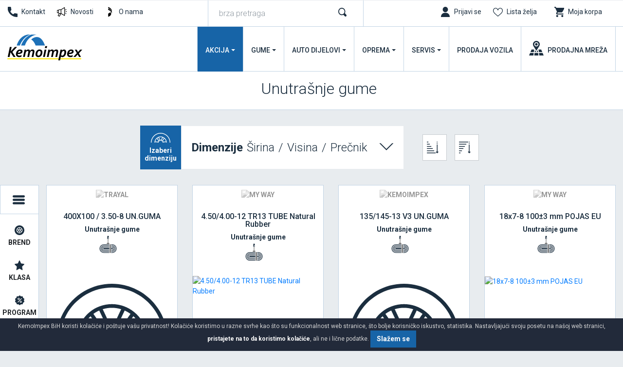

--- FILE ---
content_type: text/html; charset=UTF-8
request_url: https://www.kemoimpex.ba/gume/unutrasnje-gume
body_size: 13457
content:
<!DOCTYPE html>
<html lang="bs-BA">
<head>
    <title>Unutrašnje gume | Pojasevi | Kemoimpex BiH</title>
<!--
 * @copyright (c) 1991-2026 KemoImpex BiH 
 * @author Halo Creative Team, http://www.haloteam.rs
-->
    <meta charset="utf-8">
    <meta http-equiv="X-UA-Compatible" content="IE=edge">
    <meta name="viewport" content="width=device-width, initial-scale=1">
    <meta name="description" lang="bs-BA" content="Prodaja unutrašnjih guma i zaštitnih pojaseva renomiranih proizvođača. Kod nas možete pronaći kompletan program za sve vrste guma." />
    
	<link rel="canonical" href="https://www.kemoimpex.ba/gume/unutrasnje-gume">
	<link rel="alternate" hreflang="bs-BA" href="https://www.kemoimpex.ba/gume/unutrasnje-gume">
	<link rel="alternate" hreflang="sr" href="https://www.kemoimpex.com/gume/unutrasnje-gume">
	<link rel="alternate" hreflang="sr-Latn-ME" href="https://www.kemoimpex.me/cms/view.php?id=941">

<!-- Links -->
    <link rel="apple-touch-icon" sizes="57x57" href="/images/icon/apple-icon-57x57.png?v=2">
    <link rel="apple-touch-icon" sizes="60x60" href="/images/icon/apple-icon-60x60.png?v=2">
    <link rel="apple-touch-icon" sizes="72x72" href="/images/icon/apple-icon-72x72.png?v=2">
    <link rel="apple-touch-icon" sizes="76x76" href="/images/icon/apple-icon-76x76.png?v=2">
    <link rel="apple-touch-icon" sizes="114x114" href="/images/icon/apple-icon-114x114.png?v=2">
    <link rel="apple-touch-icon" sizes="120x120" href="/images/icon/apple-icon-120x120.png?v=2">
    <link rel="apple-touch-icon" sizes="144x144" href="/images/icon/apple-icon-144x144.png?v=2">
    <link rel="apple-touch-icon" sizes="152x152" href="/images/icon/apple-icon-152x152.png?v=2">
    <link rel="apple-touch-icon" sizes="180x180" href="/images/icon/apple-icon-180x180.png?v=2">
    <link rel="icon" type="image/png" sizes="192x192"  href="/images/icon/android-icon-192x192.png?v=2">
    <link rel="icon" type="image/png" sizes="32x32" href="/images/icon/favicon-32x32.png?v=2">
    <link rel="icon" type="image/png" sizes="96x96" href="/images/icon/favicon-96x96.png?v=2">
    <link rel="icon" type="image/png" sizes="16x16" href="/images/icon/favicon-16x16.png?v=2">
    
<!-- CSS -->
    <link rel="preload" as="style" href="https://fonts.googleapis.com/css?family=Roboto:300,400,500,700&display=swap" />
    <link rel="stylesheet" href="/includes/src/bootstrap/4.5.0/css/bootstrap.min.css" integrity="sha384-9aIt2nRpC12Uk9gS9baDl411NQApFmC26EwAOH8WgZl5MYYxFfc+NcPb1dKGj7Sk" crossorigin="anonymous">
    <link href="/includes/css/main.css?v=20221124" rel="stylesheet" type="text/css" >

	
	<meta property="og:url" content="https://www.kemoimpex.ba/gume/unutrasnje-gume"/>
	<meta property="og:title" content="Unutrašnje gume  Pojasevi  Kemoimpex BiH"/>
	<meta property="og:description" content="Prodaja unutrašnjih guma i zaštitnih pojaseva renomiranih proizvođača. Kod nas možete pronaći ..."/>
	<meta property="og:image" content="https://www.kemoimpex.ba/images/fb_logo.png"/>
	<link rel="image_src" type="image/png" href="https://www.kemoimpex.ba/images/fb_logo.png" /></head>
<body class="category-page">

<header>
<div class="header-contact">

    <div class="navbar-icon">
    <div class="container-fluid">
    
        <div class="row">
            
            <div class="col-auto col-md-auto col-xl-4 px-2 d-flex justify-content-center justify-content-md-start">
                <a href="/kontakt/call-center" class="link icon phone" title="Call Centar">Kontakt</a>
                <a href="/novosti" class="link icon news" title="Novosti">Novosti</a>
                <a href="/onama" class="link icon logo" title="O nama" >O nama</a>
            </div>


            <!-- Search -->
            <div class="col-12 col-xl-3 box-form d-none d-xl-block">
                <form action="/pretraga" class="form-row" id="searchForma" role="search">
                <div class="col" id="top_search_wrapper"><input name="keywords" value="" class="form-control" type="search" placeholder="brza pretraga" aria-label="brza pretraga"  id="products" data-type="products" data-fild="keyword" autocomplete="off"></div>
                <div class="col-auto"><button type="submit" id="search-button" class="btn"></button></div>
                </form>
            </div>
            

            <!-- Icons -->
            <div class="col-auto ml-auto col-md-auto col-xl-5 d-flex justify-content-end">
                    <a class="link icon login" href="javascript:Void(0);" onClick="modalOpen('ajax-modal-login', '/cms/view.php?id=11&page_type=ajax&template=_loader&form=login&redirect_url=%2Fgume%2Funutrasnje-gume')" title="Prijavi se"><span class="d-none d-md-inline">Prijavi se</span></a>
                    <a class="link icon wishlist" href="/prodavnica/lista-zelja" title="Lista želja" data-toggle="tooltip" data-placement="top"><span class="d-none d-md-inline">Lista želja</span> <span class="badge border-radius badge-danger d-none" id="wishlistCount">0</span></a>
                    <div class="dropdown">
                        <button id="dropdownMenuCart" data-toggle="dropdown" aria-haspopup="true" aria-expanded="false"  class="link icon cart"  title="Moja korpa"><span class="d-none d-md-inline">Moja korpa</span> <span class="badge border-radius badge-danger d-none" id="shopCount"></span></button>
                        <div class="dropdown-menu dropdown-menu-right shop-list" id="shopList" aria-labelledby="dropdownMenuCart">
                        <div class="text-center py-2">Vaša potrošačka korpa je prazna</div>
                        </div>
                    </div>
            </div>
                
            
        </div>
    </div>
    </div>

    <div class="navbar-main">
    <div class="container-fluid">

        <!-- Navigation -->
        <nav class="navbar navbar-expand-lg navbar-light">
            <div class="navbar-logo">
                <a class="navbar-brand" href="/" title="KemoImpex BiH">
                </a>
            </div>

            <button class="navbar-toggler" type="button" data-toggle="collapse" data-target="#navbarMain" aria-controls="navbarMain" aria-expanded="false" aria-label="Toggle navigation">
              <span class="navbar-toggler-icon"></span>
            </button>

            <div class="collapse navbar-collapse" id="navbarMain">
            <ul class="navbar-nav flex-wrap ml-auto">
            
					<li class="nav-item dropdown dropdown-horisontal">
						<a href="#" class="nav-link dropdown-toggle d-flex justify-content-center align-items-center" title="Akcija"  id="nav-214" role="button" data-toggle="dropdown" aria-haspopup="true" aria-expanded="false">Akcija</a>
                        <div class="dropdown-menu dropdown-content" aria-labelledby="nav-214">
                        <div class="container-fluid">
                            <div class="row w-100">
									<div class="col-lg-4 col-xl-3 st" ><span class="dropdown-item">Gume</span>
									<div class="nd" ><a href="/akcija/ljetne-gume" title="Ljetne gume na akciji" class="dropdown-item">Ljetne gume na akciji</a></div>
									<div class="nd" ><a href="/akcija/zimske-gume-na-akciji" title="Zimske gume na akciji" class="dropdown-item">Zimske gume na akciji</a></div>
								</div>
                            </div>
                        </div>
                        </div>
					</li>
					<li class="nav-item dropdown dropdown-horisontal">
						<a href="#" class="nav-link dropdown-toggle d-flex justify-content-center align-items-center" title="Gume"  id="nav-305" role="button" data-toggle="dropdown" aria-haspopup="true" aria-expanded="false">Gume</a>
                        <div class="dropdown-menu dropdown-content" aria-labelledby="nav-305">
                        <div class="container-fluid">
                            <div class="row w-100">
                            <div class="col-12 col-lg-4 col-xl-3 ads">
                                <div class="row">
                                <div class="col-6 col-md-12">
                                <div class="card mb-3">
                                    <a href="/gume/automobili/zimske-gume"><img  loading="lazy" class="lazyload card-img-top" src="[data-uri]" data-src="/upload/images/new-2020-nav-zimske-auto.jpg" data-mob="/upload/images/mobile/new-2020-nav-zimske-auto.jpg" alt="Zimske gume za auto" /></a>
                                    <div class="card-body d-flex flex-column"><a href="/gume/automobili/zimske-gume" title="Zimske gume za auto"><span class="d-block float-left icon winter"></span>Zimske gume za auto</a>
                                    </div>
                                </div>
                                </div>
                                <div class="col-6 col-md-12">
                                <div class="card mb-3">
                                    <a href="/gume/garancija/registracija"><img  loading="lazy" class="lazyload card-img-top" src="[data-uri]" data-src="/upload/images/nav-garancija.jpg" data-mob="/upload/images/mobile/mob-nav-garancija_20220426_081835.jpg" alt="Registrujte se za program garancije" /></a>
                                    <div class="card-body d-flex flex-column"><a href="/gume/garancija/registracija" title="Registrujte se za program garancije">Registrujte se za program garancije</a>
                                    </div>
                                </div>
                                </div>
                                </div>
                            </div>
                            <div class="col-12 col-lg-8 col-xl-9">
                                <div class="row w-100">
									<div class="col-lg-4 col-xl-3 st" ><a href="/gume/automobili" title="Auto gume" class="dropdown-item">Auto gume</a>
									<div class="nd" ><a href="/gume/automobili/ljetne-gume" title="Ljetne gume za auto" class="dropdown-item">Ljetne gume za auto</a></div>
									<div class="nd" ><a href="/gume/automobili/zimske-gume" title="Zimske gume" class="dropdown-item">Zimske gume</a></div>
									<div class="nd" ><a href="/gume/automobili/gume-za-sve-sezone-univerzalne" title="Gume za sve sezone" class="dropdown-item">Gume za sve sezone</a></div>
								</div>
									<div class="col-lg-4 col-xl-3 st" ><a href="/gume/4x4-suv" title="4x4 / Suv" class="dropdown-item">4x4 / Suv</a>
									<div class="nd" ><a href="/gume/4x4-suv/ljetne-gume" title="Ljetne gume za džip" class="dropdown-item">Ljetne gume za džip</a></div>
									<div class="nd" ><a href="/gume/4x4-suv/zimske-gume" title="Zimske gume" class="dropdown-item">Zimske gume</a></div>
									<div class="nd" ><a href="/gume/4x4-suv/gume-za-sve-sezone-univerzalne" title="Gume za sve sezone" class="dropdown-item">Gume za sve sezone</a></div>
								</div>
									<div class="col-lg-4 col-xl-3 st" ><a href="/gume/kombi" title="Gume za kombi" class="dropdown-item">Gume za kombi</a>
									<div class="nd" ><a href="/gume/kombi/ljetne-gume" title="Ljetne gume za kombi" class="dropdown-item">Ljetne gume za kombi</a></div>
									<div class="nd" ><a href="/gume/kombi/zimske-gume" title="Zimske gume" class="dropdown-item">Zimske gume</a></div>
									<div class="nd" ><a href="/gume/kombi/gume-za-sve-sezone-univerzalne" title="Gume za sve sezone" class="dropdown-item">Gume za sve sezone</a></div>
								</div><div class="col-12"></div>
									<div class="col-lg-4 col-xl-3 st" ><span class="dropdown-item">Ostala vozila </span>
									<div class="nd" ><a href="/gume/traktori/traktorske-gume" title="Traktorske gume" class="dropdown-item">Traktorske gume</a></div>
									<div class="nd" ><a href="/gume/kamioni/teretne-gume" title="Teretne gume" class="dropdown-item">Teretne gume</a></div>
									<div class="nd" ><a href="/gume/kamioni/teretne-protektirane-gume" title="Teretne-protektirane gume" class="dropdown-item">Teretne-protektirane gume</a></div>
									<div class="nd" ><a href="/gume/unutrasnje-gume" title="Unutrašnje gume" class="dropdown-item">Unutrašnje gume</a></div>
									<div class="nd" ><a href="/gume/masine/industrijske-gume" title="Industrijske gume" class="dropdown-item">Industrijske gume</a></div>
									<div class="nd" ><a href="/gume/motocikli/moto-gume" title="Moto gume" class="dropdown-item">Moto gume</a></div>
									<div class="nd" ><a href="/gume/atv" title="Quad / Atv gume" class="dropdown-item">Quad / Atv gume</a></div>
								</div>
									<div class="col-lg-4 col-xl-3 st" ><span class="dropdown-item">Programi prodaje</span>
									<div class="nd" ><a href="/gume/stari-dot" title="Stari dotovi" class="dropdown-item">Stari dotovi</a></div>
									<div class="nd" ><a href="/gume/najbolji-odnos-kvalitet-cijena" title="Najbolji odnos kvalitet/cijena" class="dropdown-item">Najbolji odnos kvalitet/cijena</a></div>
									<div class="nd" ><a href="/gume/najprodavanije" title="Najprodavanije" class="dropdown-item">Najprodavanije</a></div>
									<div class="nd" ><a href="/gume/brendovi" title="Brendovi auto guma" class="dropdown-item">Brendovi auto guma</a></div>
									<div class="nd" ><a href="/gume/novo" title="Novo u ponudi" class="dropdown-item">Novo u ponudi</a></div>
								</div>
									<div class="col-lg-4 col-xl-3 st" ><a href="/gume/garancija" title="Garancija" class="dropdown-item">Garancija</a>
									<div class="nd" ><a href="/gume/garancija/registracija" title="Registracija" class="dropdown-item">Registracija</a></div>
									<div class="nd" ><a href="/gume/garancija/proverite-garanciju" title="Provjerite garanciju" class="dropdown-item">Provjerite garanciju</a></div>
									<div class="nd" ><a href="/gume/garancija/uslovi-garancije-protiv-ostecenja" title="Uslovi garancije protiv oštećenja" class="dropdown-item">Uslovi garancije protiv oštećenja</a></div>
								</div><div class="col-12"></div>
                                </div>
                            </div>
                            </div>
                        </div>
                        </div>
					</li>
					<li class="nav-item dropdown dropdown-horisontal">
						<a href="#" class="nav-link dropdown-toggle d-flex justify-content-center align-items-center" title="Auto
dijelovi"  id="nav-846" role="button" data-toggle="dropdown" aria-haspopup="true" aria-expanded="false">Auto
dijelovi</a>
                        <div class="dropdown-menu dropdown-content" aria-labelledby="nav-846">
                        <div class="container-fluid">
                            <div class="row w-100">
									<div class="col-lg-4 col-xl-3 st" ><span class="dropdown-item">Felne</span>
									<div class="nd" ><a href="/auto-oprema/felne/teretna-vozila" title="Teretne felne" class="dropdown-item">Teretne felne</a></div>
									<div class="nd" ><a href="/auto-oprema/felne-po-brendu" title="Brendovi" class="dropdown-item">Brendovi</a></div>
									<div class="nd" ><a href="/auto-oprema/upit-za-felne/upit-setovi-bestbuy/" title="Pošaljite upit za felne/setove sa felnama za teritoriju BiH" class="dropdown-item">Pošaljite upit za felne/setove sa felnama za teritoriju BiH</a></div>
								</div>
									<div class="col-lg-4 col-xl-3 st" ><a href="/auto-dijelovi/dijelovi-po-brendu" title="Rezervni dijelovi" class="dropdown-item">Rezervni dijelovi</a>
									<div class="nd" ><a href="/auto-dijelovi/posaljite-upit" title="Pošaljite upit za rezervne delove" class="dropdown-item">Pošaljite upit za rezervne delove</a></div>
								</div>
                            </div>
                        </div>
                        </div>
					</li>
					<li class="nav-item dropdown dropdown-horisontal">
						<a href="#" class="nav-link dropdown-toggle d-flex justify-content-center align-items-center" title="Oprema"  id="nav-309" role="button" data-toggle="dropdown" aria-haspopup="true" aria-expanded="false">Oprema</a>
                        <div class="dropdown-menu dropdown-content" aria-labelledby="nav-309">
                        <div class="container-fluid">
                            <div class="row w-100">
									<div class="col-lg-4 col-xl-3 st" ><span class="dropdown-item">Auto oprema</span>
									<div class="nd" ><a href="/oprema/auto-oprema/zimska-oprema" title="Zimska oprema" class="dropdown-item">Zimska oprema</a></div>
									<div class="nd" ><a href="/oprema/auto-oprema/obavezna-auto-oprema" title="Obavezna auto oprema" class="dropdown-item">Obavezna auto oprema</a></div>
									<div class="nd" ><a href="/oprema/auto-oprema/ostalo" title="Ostalo" class="dropdown-item">Ostalo</a></div>
								</div>
									<div class="col-lg-4 col-xl-3 st" ><span class="dropdown-item">Spoljašnost automobila</span>
									<div class="nd" ><a href="/auto-oprema/spoljasnost-automobila/ratkapne" title="Ratkapne" class="dropdown-item">Ratkapne</a></div>
								</div>
									<div class="col-lg-4 col-xl-3 st" ><span class="dropdown-item">Unutrašnjost automobila</span>
									<div class="nd" ><a href="/auto-oprema/unutrasnjost-automobila/patosnice" title="Patosnice" class="dropdown-item">Patosnice</a></div>
									<div class="nd" ><a href="/auto-oprema/unutrasnjost-automobila/navlake-volana" title="Navlake volana" class="dropdown-item">Navlake volana</a></div>
								</div>
                            </div>
                        </div>
                        </div>
					</li>
					<li class="nav-item dropdown dropdown-horisontal">
						<a href="#" class="nav-link dropdown-toggle d-flex justify-content-center align-items-center" title="Servis"  id="nav-123" role="button" data-toggle="dropdown" aria-haspopup="true" aria-expanded="false">Servis</a>
                        <div class="dropdown-menu dropdown-content" aria-labelledby="nav-123">
                        <div class="container-fluid">
                            <div class="row w-100">
                            <div class="col-12 col-lg-4 col-xl-3 ads">
                                <div class="row">
                                <div class="col-12 col-md-12">
                                <div class="card mb-3">
                                    <a href="/zakazivanje/promena-guma"><img  loading="lazy" class="lazyload card-img-top" src="[data-uri]" data-src="/upload/images/new-2020-nav-zamena-guma.jpg" data-mob="/upload/images/mobile/new-2020-nav-zamena-guma.jpg" alt="Zakažite zamenu guma" /></a>
                                    <div class="card-body d-flex flex-column"><a href="/zakazivanje/promena-guma" title="Zakažite zamenu guma"><span class="d-block float-left icon service"></span>Zakažite zamenu guma</a>
                                    </div>
                                </div>
                                </div>
                                </div>
                            </div>
                            <div class="col-12 col-lg-8 col-xl-9">
                                <div class="row w-100">
									<div class="col-lg-4 col-xl-3 st" ><a href="/auto-servis" title="Auto servis" class="dropdown-item">Auto servis</a>
									<div class="nd" ><a href="/auto-servis/mali-servis" title="Mali servis" class="dropdown-item">Mali servis</a></div>
									<div class="nd" ><a href="/auto-servis/veliki-servis" title="Veliki servis" class="dropdown-item">Veliki servis</a></div>
									<div class="nd" ><a href="/auto-servis/zamena-tecnosti" title="Zamjena tečnosti" class="dropdown-item">Zamjena tečnosti</a></div>
									<div class="nd" ><a href="/auto-servis/zamena-trapa-i-kocionog-sistema" title="Kompletan servis trapa i kočionog sistema" class="dropdown-item">Kompletan servis trapa i kočionog sistema</a></div>
									<div class="nd" ><a href="/auto-servis/klime" title="Servis i dopuna klime" class="dropdown-item">Servis i dopuna klime</a></div>
									<div class="nd" ><a href="/auto-servis/dijagnostika" title="Dijagnostika " class="dropdown-item">Dijagnostika </a></div>
									<div class="nd" ><a href="/auto-oprema/auto-perionica" title="Auto perionica" class="dropdown-item">Auto perionica</a></div>
								</div>
									<div class="col-lg-4 col-xl-3 st" ><a href="/vulkanizer" title="Vulkanizerske usluge" class="dropdown-item">Vulkanizerske usluge</a>
									<div class="nd" ><a href="/vulkanizer/montaza-i-balansiranje-guma" title="Montaža i balansiranje guma" class="dropdown-item">Montaža i balansiranje guma</a></div>
									<div class="nd" ><a href="/vulkanizer/popravka-i-zamena-guma" title="Popravka guma" class="dropdown-item">Popravka guma</a></div>
									<div class="nd" ><a href="/vulkanizer/pumpanje-guma-azotom" title="Pumpanje guma azotom" class="dropdown-item">Pumpanje guma azotom</a></div>
									<div class="nd" ><a href="/vulkanizer/ispravljanje-felni" title="Ispravljanje aluminijumskih felni" class="dropdown-item">Ispravljanje aluminijumskih felni</a></div>
									<div class="nd" ><a href="/vulkanizer/reglaza-trapa" title="Reglaža trapa" class="dropdown-item">Reglaža trapa</a></div>
									<div class="nd" ><a href="/vulkanizer/hotel-guma" title="Hotel guma" class="dropdown-item">Hotel guma</a></div>
								</div>
									<div class="col-lg-4 col-xl-3 st" ><a href="/auto-servis/zakazivanje" title="Zakazivanje" class="dropdown-item">Zakazivanje</a>
									<div class="nd" ><a href="/zakazivanje/promena-guma" title="Promena guma" class="dropdown-item">Promena guma</a></div>
									<div class="nd" ><a href="/auto-servis/upit" title="Upit za auto servis" class="dropdown-item">Upit za auto servis</a></div>
								</div>
                                </div>
                            </div>
                            </div>
                        </div>
                        </div>
					</li>
					<li class="nav-item">
						<a href="https://www.kemoimpex.com/prodaja-vozila" class="nav-link d-flex justify-content-center align-items-center" title="Prodaja
vozila" target="_blank"  id="nav-340">Prodaja
vozila</a>
					</li>
					<li class="nav-item">
						<a href="/kontakt/prodajna-mreza" class="nav-link d-flex justify-content-center align-items-center" title="Prodajna
mreža"  id="nav-150">Prodajna
mreža</a>
					</li>
            </ul>
            </div>
        </nav>
             
    </div>
    </div>
</div>
</header>
<div id="header-category" class="content-wrapper">
    <div class="row justify-content-center">
    
            <div class="col-auto order-2 order-xl-1 search-form justify-content-start">
                
            </div>
            <div class="col-12 col-xl order-1 order-xl-2 d-flex align-items-center justify-content-center">
                <h1 id="product_categories_id" data-id="941">Unutrašnje gume</h1>
            </div>    </div>
</div>
<!-- //header-page -->    

<div id="top-search" class="content-wrapper">
        
        <div id="top-search-size" class="row mx-0 mb-3 justify-content-center align-items-center">
                        
        <!-- Align -->
            <div class="col-auto">
                <div class="d-flex flex-wrap justify-content-center" id="sizeBox">
                    <div class="flex-fill order-1"><button class="sizeType byDimension active" type="button">Izaberi<br/>dimenziju</button></div>
                    <div class="flex-fill order-3 order-md-2"><button class="size d-flex justify-content-center align-items-center" id="size" data-load="0" type="button" ><b>Dimenzije</b>
                            <span class="p-2" id="widthSelect">Širina</span>
                            / <span class="p-2" id="heightSelect">Visina</span>
                            / <span class="p-2" id="baseSelect">Prečnik</span></button></div>
                                </div>
            </div>
            
        <!-- Size -->
            <div class="col-auto">
                <div class="d-flex flex-wrap justify-content-center">
                
                    <div class="p-2">
                    <button aria-label="Sortiranje" class="btn simbol sort sort-asc  search-click" name="ascdesc" value="ASC" type="button" title="Cene rastuće" data-toggle="tooltip" data-placement="top"></button>
                    </div>
                    <div class="p-2">
                    <button aria-label="Sortiranje" class="btn simbol sort sort-desc  search-click" name="ascdesc" value="DESC" type="button" title="Cene opadajuće" data-toggle="tooltip" data-placement="top"></button>
                    </div>            
                </div>
            </div>
            
            <div id="tiresSize" class="col-12 p-0 d-none">
                <div id="sizeSearch">
                    <div class="container-fluid mb-4">
                        <div class="row">
                        
                            <div class="col-12 col-lg-12 mt-4" id="loadSize">
                            </div>
                            <div class="col-12 d-none mt-4" id="loadRecommended">
                            </div>                        </div>
                    </div>
                </div>
            </div>
        <!-- //sizeSearch -->
           
                </div>
        
        </div>
<!-- //top-search-page -->

    
<div id="category-page" class="content-wrapper product-wrapper-height">
    

    <div class="d-flex">
        <!-- Sidebar  -->
        <nav id="sidebar" class="active">
    <button type="button" id="sidebarCollapse" class="btn btn-primary active" data-toggle="tooltip" data-placement="right" >
         DODATNA PRETRAGA
    </button>
            <div class="sidebarOpen" data-toggle="tooltip" data-placement="right" ></div>
        
    <div class="card">
      <div class="card-header" id="headingbrand">
        <button title="Brend" aria-label="Brend" class="btn" type="button" data-toggle="collapse" data-target="#collapsebrand" aria-expanded="true" aria-controls="collapsebrand">
          <i class="svg-icon w20 icon-brend"></i><span class="title-name">Brend</span>
        </button>
      </div>

      <div class="collapse show" id="collapsebrand" aria-labelledby="headingbrand">
        <div class="card-body">
        <div class="custom-control custom-checkbox pb-2">
            <input class="search-change custom-control-input" name="product_brand_code[]"  value="CON" type="checkbox" id="checkbox8229">
            <label for="checkbox8229" class="custom-control-label">CONTINENTAL</label>
        </div>
        <div class="custom-control custom-checkbox pb-2">
            <input class="search-change custom-control-input" name="product_brand_code[]"  value="GY" type="checkbox" id="checkbox5003">
            <label for="checkbox5003" class="custom-control-label">GOODYEAR</label>
        </div>
        <div class="custom-control custom-checkbox pb-2">
            <input class="search-change custom-control-input" name="product_brand_code[]"  value="KABAT" type="checkbox" id="checkbox5288">
            <label for="checkbox5288" class="custom-control-label">KABAT</label>
        </div>
        <div class="custom-control custom-checkbox pb-2">
            <input class="search-change custom-control-input" name="product_brand_code[]"  value="KAMA" type="checkbox" id="checkbox5043">
            <label for="checkbox5043" class="custom-control-label">KAMA</label>
        </div>
        <div class="custom-control custom-checkbox pb-2">
            <input class="search-change custom-control-input" name="product_brand_code[]"  value="KEMO" type="checkbox" id="checkbox9476">
            <label for="checkbox9476" class="custom-control-label">KEMOIMPEX</label>
        </div>
        <div class="custom-control custom-checkbox pb-2">
            <input class="search-change custom-control-input" name="product_brand_code[]"  value="LASA" type="checkbox" id="checkbox5362">
            <label for="checkbox5362" class="custom-control-label">LASSA</label>
        </div>
        <div class="custom-control custom-checkbox pb-2">
            <input class="search-change custom-control-input" name="product_brand_code[]"  value="MIT" type="checkbox" id="checkbox5041">
            <label for="checkbox5041" class="custom-control-label">MITAS</label>
        </div>
        <div class="custom-control custom-checkbox pb-2">
            <input class="search-change custom-control-input" name="product_brand_code[]"  value="MYWAY" type="checkbox" id="checkbox11631">
            <label for="checkbox11631" class="custom-control-label">MYWAY</label>
        </div>
        <div class="custom-control custom-checkbox pb-2">
            <input class="search-change custom-control-input" name="product_brand_code[]"  value="OZKA" type="checkbox" id="checkbox9373">
            <label for="checkbox9373" class="custom-control-label">OZKA</label>
        </div>
        <div class="custom-control custom-checkbox pb-2">
            <input class="search-change custom-control-input" name="product_brand_code[]"  value="SA" type="checkbox" id="checkbox5047">
            <label for="checkbox5047" class="custom-control-label">SAVA</label>
        </div>
        <div class="custom-control custom-checkbox pb-2">
            <input class="search-change custom-control-input" name="product_brand_code[]"  value="TIG" type="checkbox" id="checkbox5053">
            <label for="checkbox5053" class="custom-control-label">TIGAR</label>
        </div>
        <div class="custom-control custom-checkbox pb-2">
            <input class="search-change custom-control-input" name="product_brand_code[]"  value="TRA" type="checkbox" id="checkbox5056">
            <label for="checkbox5056" class="custom-control-label">TRAYAL</label>
        </div>
        <div class="custom-control custom-checkbox pb-2">
            <input class="search-change custom-control-input" name="product_brand_code[]"  value="VOLT" type="checkbox" id="checkbox5079">
            <label for="checkbox5079" class="custom-control-label">VOLTYRE</label>
        </div>
        </div>
      </div>
    </div>
    
    <div class="card">
      <div class="card-header" id="headingklasa">
        <button aria-label="Klasa" class="btn collapsed" type="button" data-toggle="collapse" data-target="#collapseklasa" aria-expanded="false" aria-controls="collapseklasa">
          <i class="svg-icon w20 icon-klasa"></i><span class="title-name">Klasa</span>
        </button>
      </div>

      <div class="collapse" id="collapseklasa" aria-labelledby="headingklasa">
        <div class="card-body">
        <div class="custom-control custom-checkbox pb-2">
            <input class="search-change custom-control-input" name="product_composition_id[]"  value="938" type="checkbox" id="checkbox938">
            <label for="checkbox938" class="custom-control-label">Viša</label>
        </div>
        <div class="custom-control custom-checkbox pb-2">
            <input class="search-change custom-control-input" name="product_composition_id[]"  value="939" type="checkbox" id="checkbox939">
            <label for="checkbox939" class="custom-control-label">Srednja</label>
        </div>
        <div class="custom-control custom-checkbox pb-2">
            <input class="search-change custom-control-input" name="product_composition_id[]"  value="940" type="checkbox" id="checkbox940">
            <label for="checkbox940" class="custom-control-label">Niža</label>
        </div>
        <div class="custom-control custom-checkbox pb-2">
            <input class="search-change custom-control-input" name="product_composition_id[]"  value="945" type="checkbox" id="checkbox945">
            <label for="checkbox945" class="custom-control-label">Economy</label>
        </div>
        </div>
      </div>
    </div>
    
    <div class="card">
      <div class="card-header" id="headingprogram">
        <button aria-label="Program" class="btn collapsed" type="button" data-toggle="collapse" data-target="#collapseprogram" aria-expanded="false" aria-controls="collapseprogram">
          <i class="svg-icon w20 icon-program"></i><span class="title-name">Program</span>
        </button>
      </div>

      <div class="collapse" id="collapseprogram" aria-labelledby="headingprogram">
        <div class="card-body">
        <div class="custom-control custom-checkbox pb-2">
            <input class="search-change custom-control-input" name="product_action_id[]"  value="911" type="checkbox" id="checkbox911">
            <label for="checkbox911" class="custom-control-label">Stari dotovi</label>
        </div>
        <div class="custom-control custom-checkbox pb-2">
            <input class="search-change custom-control-input" name="product_action_id[]"  value="169" type="checkbox" id="checkbox169">
            <label for="checkbox169" class="custom-control-label">Najprodavanije</label>
        </div>
        <div class="custom-control custom-checkbox pb-2">
            <input class="search-change custom-control-input" name="product_action_id[]"  value="168" type="checkbox" id="checkbox168">
            <label for="checkbox168" class="custom-control-label">Preporučene gume</label>
        </div>
        <div class="custom-control custom-checkbox pb-2">
            <input class="search-change custom-control-input" name="product_action_id[]"  value="167" type="checkbox" id="checkbox167">
            <label for="checkbox167" class="custom-control-label">Najbolji odnos kvalitet/cijena</label>
        </div>
        <div class="custom-control custom-checkbox pb-2">
            <input class="search-change custom-control-input" name="product_action_id[]"  value="180" type="checkbox" id="checkbox180">
            <label for="checkbox180" class="custom-control-label">Akcija</label>
        </div>
        <div class="custom-control custom-checkbox pb-2">
            <input class="search-change custom-control-input" name="product_action_id[]"  value="181" type="checkbox" id="checkbox181">
            <label for="checkbox181" class="custom-control-label">Novo u ponudi</label>
        </div>
        </div>
      </div>
    </div>
    
    <div class="card">
      <div class="card-header" id="headingcena">
        <button aria-label="Cena" class="btn collapsed" type="button" data-toggle="collapse" data-target="#collapsecena" aria-expanded="false" aria-controls="collapsecena">
          <i class="svg-icon w20 icon-cena"></i><span class="title-name">Cena</span>
        </button>
      </div>

      <div class="collapse" id="collapsecena" aria-labelledby="headingcena">
        <div class="card-body">
            <div class="custom-control custom-checkbox pb-2">
                <input  class="search-change custom-control-input" id="checkboxprice_range0" name="price_range[0]"  value="0-5000" type="checkbox" >
                <label class="custom-control-label" for="checkboxprice_range0">0.00 - 5,000.00</label>
            </div>
        </div>
      </div>
    </div>
    
    <div class="card">
      <div class="card-header" id="headingeu">
        <button aria-label="EU LABEL" class="btn collapsed" type="button" data-toggle="collapse" data-target="#collapseeu" aria-expanded="false" aria-controls="collapseeu">
          <i class="svg-icon w20 icon-eu-label"></i><span class="title-name">EU LABEL</span>
        </button>
      </div>

      <div class="collapse" id="collapseeu" aria-labelledby="headingeu">
        <div class="card-body">
        <div class="text-uppercase font-weight-bold pt-2">Potrošnja goriva</div>
        <div class="custom-control custom-checkbox custom-control-inline pb-2">
            <input class="search-change custom-control-input" name="atribut_fuel[]"  value="A" type="checkbox" id="checkboxatribut_fuelA">
            <label for="checkboxatribut_fuelA" class="custom-control-label">A</label>
        </div>
        <div class="custom-control custom-checkbox custom-control-inline pb-2">
            <input class="search-change custom-control-input" name="atribut_fuel[]"  value="B" type="checkbox" id="checkboxatribut_fuelB">
            <label for="checkboxatribut_fuelB" class="custom-control-label">B</label>
        </div>
        <div class="custom-control custom-checkbox custom-control-inline pb-2">
            <input class="search-change custom-control-input" name="atribut_fuel[]"  value="C" type="checkbox" id="checkboxatribut_fuelC">
            <label for="checkboxatribut_fuelC" class="custom-control-label">C</label>
        </div>
        <div class="custom-control custom-checkbox custom-control-inline pb-2">
            <input class="search-change custom-control-input" name="atribut_fuel[]"  value="D" type="checkbox" id="checkboxatribut_fuelD">
            <label for="checkboxatribut_fuelD" class="custom-control-label">D</label>
        </div>
        <div class="custom-control custom-checkbox custom-control-inline pb-2">
            <input class="search-change custom-control-input" name="atribut_fuel[]"  value="E" type="checkbox" id="checkboxatribut_fuelE">
            <label for="checkboxatribut_fuelE" class="custom-control-label">E</label>
        </div>
        <div class="custom-control custom-checkbox custom-control-inline pb-2">
            <input class="search-change custom-control-input" name="atribut_fuel[]"  value="F" type="checkbox" id="checkboxatribut_fuelF">
            <label for="checkboxatribut_fuelF" class="custom-control-label">F</label>
        </div>
        <div class="custom-control custom-checkbox custom-control-inline pb-2">
            <input class="search-change custom-control-input" name="atribut_fuel[]"  value="G" type="checkbox" id="checkboxatribut_fuelG">
            <label for="checkboxatribut_fuelG" class="custom-control-label">G</label>
        </div>
        <div class="text-uppercase font-weight-bold pt-2">Sposobnost kočenja</div>
        <div class="custom-control custom-checkbox custom-control-inline pb-2">
            <input class="search-change custom-control-input" name="atribut_grip[]"  value="A" type="checkbox" id="checkboxatribut_gripA">
            <label for="checkboxatribut_gripA" class="custom-control-label">A</label>
        </div>
        <div class="custom-control custom-checkbox custom-control-inline pb-2">
            <input class="search-change custom-control-input" name="atribut_grip[]"  value="B" type="checkbox" id="checkboxatribut_gripB">
            <label for="checkboxatribut_gripB" class="custom-control-label">B</label>
        </div>
        <div class="custom-control custom-checkbox custom-control-inline pb-2">
            <input class="search-change custom-control-input" name="atribut_grip[]"  value="C" type="checkbox" id="checkboxatribut_gripC">
            <label for="checkboxatribut_gripC" class="custom-control-label">C</label>
        </div>
        <div class="custom-control custom-checkbox custom-control-inline pb-2">
            <input class="search-change custom-control-input" name="atribut_grip[]"  value="D" type="checkbox" id="checkboxatribut_gripD">
            <label for="checkboxatribut_gripD" class="custom-control-label">D</label>
        </div>
        <div class="custom-control custom-checkbox custom-control-inline pb-2">
            <input class="search-change custom-control-input" name="atribut_grip[]"  value="E" type="checkbox" id="checkboxatribut_gripE">
            <label for="checkboxatribut_gripE" class="custom-control-label">E</label>
        </div>
        <div class="custom-control custom-checkbox custom-control-inline pb-2">
            <input class="search-change custom-control-input" name="atribut_grip[]"  value="F" type="checkbox" id="checkboxatribut_gripF">
            <label for="checkboxatribut_gripF" class="custom-control-label">F</label>
        </div>
        <div class="custom-control custom-checkbox custom-control-inline pb-2">
            <input class="search-change custom-control-input" name="atribut_grip[]"  value="G" type="checkbox" id="checkboxatribut_gripG">
            <label for="checkboxatribut_gripG" class="custom-control-label">G</label>
        </div>
        <div class="text-uppercase font-weight-bold pt-2">Nivo buke</div>
        <div class="custom-control custom-checkbox custom-control-inline pb-2">
            <input class="search-change custom-control-input" name="atribut_noise[]"  value="66" type="checkbox" id="checkboxatribut_noise66">
            <label for="checkboxatribut_noise66" class="custom-control-label">66</label>
        </div>
        <div class="custom-control custom-checkbox custom-control-inline pb-2">
            <input class="search-change custom-control-input" name="atribut_noise[]"  value="67" type="checkbox" id="checkboxatribut_noise67">
            <label for="checkboxatribut_noise67" class="custom-control-label">67</label>
        </div>
        <div class="custom-control custom-checkbox custom-control-inline pb-2">
            <input class="search-change custom-control-input" name="atribut_noise[]"  value="68" type="checkbox" id="checkboxatribut_noise68">
            <label for="checkboxatribut_noise68" class="custom-control-label">68</label>
        </div>
        <div class="custom-control custom-checkbox custom-control-inline pb-2">
            <input class="search-change custom-control-input" name="atribut_noise[]"  value="69" type="checkbox" id="checkboxatribut_noise69">
            <label for="checkboxatribut_noise69" class="custom-control-label">69</label>
        </div>
        <div class="custom-control custom-checkbox custom-control-inline pb-2">
            <input class="search-change custom-control-input" name="atribut_noise[]"  value="70" type="checkbox" id="checkboxatribut_noise70">
            <label for="checkboxatribut_noise70" class="custom-control-label">70</label>
        </div>
        <div class="custom-control custom-checkbox custom-control-inline pb-2">
            <input class="search-change custom-control-input" name="atribut_noise[]"  value="71" type="checkbox" id="checkboxatribut_noise71">
            <label for="checkboxatribut_noise71" class="custom-control-label">71</label>
        </div>
        <div class="custom-control custom-checkbox custom-control-inline pb-2">
            <input class="search-change custom-control-input" name="atribut_noise[]"  value="72" type="checkbox" id="checkboxatribut_noise72">
            <label for="checkboxatribut_noise72" class="custom-control-label">72</label>
        </div>
        <div class="custom-control custom-checkbox custom-control-inline pb-2">
            <input class="search-change custom-control-input" name="atribut_noise[]"  value="73" type="checkbox" id="checkboxatribut_noise73">
            <label for="checkboxatribut_noise73" class="custom-control-label">73</label>
        </div>
        <div class="custom-control custom-checkbox custom-control-inline pb-2">
            <input class="search-change custom-control-input" name="atribut_noise[]"  value="74" type="checkbox" id="checkboxatribut_noise74">
            <label for="checkboxatribut_noise74" class="custom-control-label">74</label>
        </div>
        <div class="custom-control custom-checkbox custom-control-inline pb-2">
            <input class="search-change custom-control-input" name="atribut_noise[]"  value="75" type="checkbox" id="checkboxatribut_noise75">
            <label for="checkboxatribut_noise75" class="custom-control-label">75</label>
        </div>
        <div class="custom-control custom-checkbox custom-control-inline pb-2">
            <input class="search-change custom-control-input" name="atribut_noise[]"  value="76" type="checkbox" id="checkboxatribut_noise76">
            <label for="checkboxatribut_noise76" class="custom-control-label">76</label>
        </div>
        <div class="custom-control custom-checkbox custom-control-inline pb-2">
            <input class="search-change custom-control-input" name="atribut_noise[]"  value="77" type="checkbox" id="checkboxatribut_noise77">
            <label for="checkboxatribut_noise77" class="custom-control-label">77</label>
        </div>
        <div class="custom-control custom-checkbox custom-control-inline pb-2">
            <input class="search-change custom-control-input" name="atribut_noise[]"  value="78" type="checkbox" id="checkboxatribut_noise78">
            <label for="checkboxatribut_noise78" class="custom-control-label">78</label>
        </div>
        </div>
      </div>
    </div>
    
    <div class="card">
      <div class="card-header" id="headingother">
        <button aria-label="OSTALO" class="btn collapsed" type="button" data-toggle="collapse" data-target="#collapseother" aria-expanded="false" aria-controls="collapseother">
          <i class="svg-icon w20 icon-tires-other"></i><span class="title-name">OSTALO</span>
        </button>
      </div>

      <div class="collapse" id="collapseother" aria-labelledby="headingother">
        <div class="card-body">
        <div class="text-uppercase font-weight-bold pt-2">Gume za vozila na el.pogon</div>
        <div class="custom-control custom-checkbox custom-control-inline pb-2">
            <input class="search-change custom-control-input" name="atribut_elektro[]"  value="1" type="checkbox" id="checkbox1">
            <label for="checkbox1" class="custom-control-label" >Da</label>
        </div>
        <div class="text-uppercase font-weight-bold pt-2">Lager</div>
        <div class="custom-control custom-checkbox custom-control-inline pb-2">
            <input class="search-change custom-control-input" name="atribut_lager[]"  value="1" type="checkbox" id="checkbox1">
            <label for="checkbox1" class="custom-control-label" >Brza isporuka</label>
        </div>
        <div class="custom-control custom-checkbox custom-control-inline pb-2">
            <input class="search-change custom-control-input" name="atribut_lager[]"  value="2" type="checkbox" id="checkbox2">
            <label for="checkbox2" class="custom-control-label" >Upit za kupovinu</label>
        </div>
        <div class="text-uppercase font-weight-bold pt-2">Oznake</div>
        <div class="custom-control custom-checkbox custom-control-inline pb-2">
            <input class="search-change custom-control-input" name="atribut_other[]"  value="3034" type="checkbox" id="checkbox3034">
            <label for="checkbox3034" class="custom-control-label" data-toggle="tooltip" data-placement="bottom" title="Mud&Snow (Blato i snijeg)">M+S</label>
        </div>
        <div class="custom-control custom-checkbox custom-control-inline pb-2">
            <input class="search-change custom-control-input" name="atribut_other[]"  value="3043" type="checkbox" id="checkbox3043">
            <label for="checkbox3043" class="custom-control-label" data-toggle="tooltip" data-placement="bottom" title="Extra Load">XL</label>
        </div>
        <div class="text-uppercase font-weight-bold pt-2">Index brzine</div>
        <div class="text-uppercase font-weight-bold pt-2">Index nosivosti</div>
        </div>
      </div>
    </div>
            </nav>

        <div class="content-wrapper w-100">
        <div class="container-fluid">
                        <div class="row" id="product-wrapper">
            
                <div class="col-12 col-sm-6 col-lg-4 col-xl-3 vertical">
                
                <div class="product-wrapper">
                    <div class="product-title d-flex flex-column">
                        <div class="brand-image align-self-center"><img loading="lazy" class="lazyload img-contain" src="[data-uri]" data-src="/images/brands/trayal.gif?v=20221124"  alt="TRAYAL"/></div>
                        <a href="/gume/unutrasnje-gume/400x100-3508-unguma-trayal" title="400X100 / 3.50-8 UN.GUMA" class="name"><h3>400X100 / 3.50-8 UN.GUMA</h3><p>Unutrašnje gume</p></a>
                        <div><i class="svg-icon w30 vehicle icon-vehicle-inner-tube" title="Unutrašnje gume"></i></div>
                    </div>
                    <div class="product-img">
                        <div class="program"></div>
                        <a href="/gume/unutrasnje-gume/400x100-3508-unguma-trayal" title="400X100 / 3.50-8 UN.GUMA" class="image"><img loading="lazy" class="lazyload img-contain noimage p-3 mx-auo" src="[data-uri]" data-src="/images/noimage.svg"  alt="400X100 / 3.50-8 UN.GUMA"/></a>
                    </div>
                    <div class="product-data">
                        <div class="d-flex justify-content-center">
						<div data-toggle="tooltip" data-placement="bottom" title="Niža klasa"><i class="svg-icon w30 icon-klasa-niza"></i><span>Niža</span></div></div>
                        <div class="d-flex justify-content-center mt-2"></div>
                    </div>
                    <div class="product-price text-center">
                            <div>Cijena sa PDV-om</div><span class="price">6.79 KM / KOM</span>
                    </div>
                </div>
                </div>
                <div class="col-12 col-sm-6 col-lg-4 col-xl-3 vertical">
                
                <div class="product-wrapper">
                    <div class="product-title d-flex flex-column">
                        <div class="brand-image align-self-center"><img loading="lazy" class="lazyload img-contain" src="[data-uri]" data-src="/images/brands/my-way.gif?v=20221124"  alt="MY WAY"/></div>
                        <a href="/gume/unutrasnje-gume/450-40012-tr13-tube-natural-rubber-my-way" title="4.50/4.00-12 TR13 TUBE Natural Rubber" class="name"><h3>4.50/4.00-12 TR13 TUBE Natural Rubber</h3><p>Unutrašnje gume</p></a>
                        <div><i class="svg-icon w30 vehicle icon-vehicle-inner-tube" title="Unutrašnje gume"></i></div>
                    </div>
                    <div class="product-img">
                        <div class="program"></div>
                        <a href="/gume/unutrasnje-gume/450-40012-tr13-tube-natural-rubber-my-way" title="4.50/4.00-12 TR13 TUBE Natural Rubber" class="image"><img loading="lazy" class="lazyload img-contain" src="[data-uri]" data-src="/upload/tires/thumble/my-way__9118m.jpg?v=1769295600" alt="4.50/4.00-12 TR13 TUBE Natural Rubber" /></a>
                    </div>
                    <div class="product-data">
                        <div class="d-flex justify-content-center">
						<div data-toggle="tooltip" data-placement="bottom" title="Niža klasa"><i class="svg-icon w30 icon-klasa-niza"></i><span>Niža</span></div></div>
                        <div class="d-flex justify-content-center mt-2"><div class="atribut" data-toggle="tooltip" data-placement="bottom" title="Garancija"><i class="svg-icon w20 garancija"></i><span>Garancija 2 godine</span></div></div>
                    </div>
                    <div class="product-price text-center">
                            <div>Cijena sa PDV-om</div><span class="price">7.00 KM / KOM</span>
                    </div>
                </div>
                </div>
                <div class="col-12 col-sm-6 col-lg-4 col-xl-3 vertical">
                
                <div class="product-wrapper">
                    <div class="product-title d-flex flex-column">
                        <div class="brand-image align-self-center"><img loading="lazy" class="lazyload img-contain" src="[data-uri]" data-src="/images/brands/kemoimpex.gif?v=20221124"  alt="KEMOIMPEX"/></div>
                        <a href="/gume/unutrasnje-gume/135-14513-v3-unguma-kemoimpex" title="135/145-13 V3 UN.GUMA" class="name"><h3>135/145-13 V3 UN.GUMA</h3><p>Unutrašnje gume</p></a>
                        <div><i class="svg-icon w30 vehicle icon-vehicle-inner-tube" title="Unutrašnje gume"></i></div>
                    </div>
                    <div class="product-img">
                        <div class="program"></div>
                        <a href="/gume/unutrasnje-gume/135-14513-v3-unguma-kemoimpex" title="135/145-13 V3 UN.GUMA" class="image"><img loading="lazy" class="lazyload img-contain noimage p-3 mx-auo" src="[data-uri]" data-src="/images/noimage.svg"  alt="135/145-13 V3 UN.GUMA"/></a>
                    </div>
                    <div class="product-data">
                        <div class="d-flex justify-content-center">
						<div data-toggle="tooltip" data-placement="bottom" title="Niža klasa"><i class="svg-icon w30 icon-klasa-niza"></i><span>Niža</span></div></div>
                        <div class="d-flex justify-content-center mt-2"></div>
                    </div>
                    <div class="product-price text-center">
                            <div>Cijena sa PDV-om</div><span class="price">7.96 KM / KOM</span>
                    </div>
                </div>
                </div>
                <div class="col-12 col-sm-6 col-lg-4 col-xl-3 vertical">
                
                <div class="product-wrapper">
                    <div class="product-title d-flex flex-column">
                        <div class="brand-image align-self-center"><img loading="lazy" class="lazyload img-contain" src="[data-uri]" data-src="/images/brands/my-way.gif?v=20221124"  alt="MY WAY"/></div>
                        <a href="/gume/unutrasnje-gume/18x78-1003-mm-pojas-eu-my-way" title="18x7-8 100±3 mm POJAS EU" class="name"><h3>18x7-8 100±3 mm POJAS EU</h3><p>Unutrašnje gume</p></a>
                        <div><i class="svg-icon w30 vehicle icon-vehicle-inner-tube" title="Unutrašnje gume"></i></div>
                    </div>
                    <div class="product-img">
                        <div class="program"></div><div class="banner"><div class="icon-teh" data-toggle="tooltip" data-placement="bottom" title="Made in Europe"><img src="/upload/images/made_in_europe.webp" alt="" class="img-contain"/></div></div>
                        <a href="/gume/unutrasnje-gume/18x78-1003-mm-pojas-eu-my-way" title="18x7-8 100±3 mm POJAS EU" class="image"><img loading="lazy" class="lazyload img-contain" src="[data-uri]" data-src="/upload/tires/thumble/my-way__oc25205ntk.jpg?v=1769295600" alt="18x7-8 100±3 mm POJAS EU" /></a>
                    </div>
                    <div class="product-data">
                        <div class="d-flex justify-content-center">
						<div data-toggle="tooltip" data-placement="bottom" title="Viša klasa"><i class="svg-icon w30 icon-klasa-visa"></i><span>Viša</span></div></div>
                        <div class="d-flex justify-content-center mt-2"><div class="atribut" data-toggle="tooltip" data-placement="bottom" title="Garancija"><i class="svg-icon w20 garancija"></i><span>Garancija 2 godine</span></div></div>
                    </div>
                    <div class="product-price text-center">
                            <div>Cijena sa PDV-om</div><span class="price">8.00 KM / KOM</span>
                    </div>
                </div>
                </div>
                <div class="col-12 col-sm-6 col-lg-4 col-xl-3 vertical">
                
                <div class="product-wrapper">
                    <div class="product-title d-flex flex-column">
                        <div class="brand-image align-self-center"><img loading="lazy" class="lazyload img-contain" src="[data-uri]" data-src="/images/brands/my-way.gif?v=20221124"  alt="MY WAY"/></div>
                        <a href="/gume/unutrasnje-gume/450-40014-tr13-tube-natural-rubber-my-way" title="4.50/4.00-14 TR13 TUBE Natural Rubber" class="name"><h3>4.50/4.00-14 TR13 TUBE Natural Rubber</h3><p>Unutrašnje gume</p></a>
                        <div><i class="svg-icon w30 vehicle icon-vehicle-inner-tube" title="Unutrašnje gume"></i></div>
                    </div>
                    <div class="product-img">
                        <div class="program"></div>
                        <a href="/gume/unutrasnje-gume/450-40014-tr13-tube-natural-rubber-my-way" title="4.50/4.00-14 TR13 TUBE Natural Rubber" class="image"><img loading="lazy" class="lazyload img-contain" src="[data-uri]" data-src="/upload/tires/thumble/my-way__9121.jpg?v=1769295600" alt="4.50/4.00-14 TR13 TUBE Natural Rubber" /></a>
                    </div>
                    <div class="product-data">
                        <div class="d-flex justify-content-center">
						<div data-toggle="tooltip" data-placement="bottom" title="Niža klasa"><i class="svg-icon w30 icon-klasa-niza"></i><span>Niža</span></div></div>
                        <div class="d-flex justify-content-center mt-2"><div class="atribut" data-toggle="tooltip" data-placement="bottom" title="Garancija"><i class="svg-icon w20 garancija"></i><span>Garancija 2 godine</span></div></div>
                    </div>
                    <div class="product-price text-center">
                            <div>Cijena sa PDV-om</div><span class="price">8.00 KM / KOM</span>
                    </div>
                </div>
                </div>
                <div class="col-12 col-sm-6 col-lg-4 col-xl-3 vertical">
                
                <div class="product-wrapper">
                    <div class="product-title d-flex flex-column">
                        <div class="brand-image align-self-center"><img loading="lazy" class="lazyload img-contain" src="[data-uri]" data-src="/images/brands/my-way.gif?v=20221124"  alt="MY WAY"/></div>
                        <a href="/gume/unutrasnje-gume/3004-tr13-unguma-eu-my-way" title="3.00-4 TR-13 UN.GUMA EU" class="name"><h3>3.00-4 TR-13 UN.GUMA EU</h3><p>Unutrašnje gume</p></a>
                        <div><i class="svg-icon w30 vehicle icon-vehicle-inner-tube" title="Unutrašnje gume"></i></div>
                    </div>
                    <div class="product-img">
                        <div class="program"></div><div class="banner"><div class="icon-teh" data-toggle="tooltip" data-placement="bottom" title="Made in Europe"><img src="/upload/images/made_in_europe.webp" alt="" class="img-contain"/></div></div>
                        <a href="/gume/unutrasnje-gume/3004-tr13-unguma-eu-my-way" title="3.00-4 TR-13 UN.GUMA EU" class="image"><img loading="lazy" class="lazyload img-contain" src="[data-uri]" data-src="/upload/tires/thumble/my-way__dt6350400tr13ntw.jpg?v=1769295600" alt="3.00-4 TR-13 UN.GUMA EU" /></a>
                    </div>
                    <div class="product-data">
                        <div class="d-flex justify-content-center">
						<div data-toggle="tooltip" data-placement="bottom" title="Viša klasa"><i class="svg-icon w30 icon-klasa-visa"></i><span>Viša</span></div></div>
                        <div class="d-flex justify-content-center mt-2"><div class="atribut" data-toggle="tooltip" data-placement="bottom" title="Garancija"><i class="svg-icon w20 garancija"></i><span>Garancija 2 godine</span></div></div>
                    </div>
                    <div class="product-price text-center">
                            <div>Cijena sa PDV-om</div><span class="price">8.00 KM / KOM</span>
                    </div>
                </div>
                </div>
                <div class="col-12 col-sm-6 col-lg-4 col-xl-3 vertical">
                
                <div class="product-wrapper">
                    <div class="product-title d-flex flex-column">
                        <div class="brand-image align-self-center"><img loading="lazy" class="lazyload img-contain" src="[data-uri]" data-src="/images/brands/my-way.gif?v=20221124"  alt="MY WAY"/></div>
                        <a href="/gume/unutrasnje-gume/4004-tr13-unguma-eu-my-way" title="4.00-4 TR-13 UN.GUMA EU" class="name"><h3>4.00-4 TR-13 UN.GUMA EU</h3><p>Unutrašnje gume</p></a>
                        <div><i class="svg-icon w30 vehicle icon-vehicle-inner-tube" title="Unutrašnje gume"></i></div>
                    </div>
                    <div class="product-img">
                        <div class="program"></div><div class="banner"><div class="icon-teh" data-toggle="tooltip" data-placement="bottom" title="Made in Europe"><img src="/upload/images/made_in_europe.webp" alt="" class="img-contain"/></div></div>
                        <a href="/gume/unutrasnje-gume/4004-tr13-unguma-eu-my-way" title="4.00-4 TR-13 UN.GUMA EU" class="image"><img loading="lazy" class="lazyload img-contain" src="[data-uri]" data-src="/upload/tires/thumble/my-way__dt6350400tr13ntw.jpg?v=1769295600" alt="4.00-4 TR-13 UN.GUMA EU" /></a>
                    </div>
                    <div class="product-data">
                        <div class="d-flex justify-content-center">
						<div data-toggle="tooltip" data-placement="bottom" title="Viša klasa"><i class="svg-icon w30 icon-klasa-visa"></i><span>Viša</span></div></div>
                        <div class="d-flex justify-content-center mt-2"><div class="atribut" data-toggle="tooltip" data-placement="bottom" title="Garancija"><i class="svg-icon w20 garancija"></i><span>Garancija 2 godine</span></div></div>
                    </div>
                    <div class="product-price text-center">
                            <div>Cijena sa PDV-om</div><span class="price">8.00 KM / KOM</span>
                    </div>
                </div>
                </div>
                <div class="col-12 col-sm-6 col-lg-4 col-xl-3 vertical">
                
                <div class="product-wrapper">
                    <div class="product-title d-flex flex-column">
                        <div class="brand-image align-self-center"><img loading="lazy" class="lazyload img-contain" src="[data-uri]" data-src="/images/brands/my-way.gif?v=20221124"  alt="MY WAY"/></div>
                        <a href="/gume/unutrasnje-gume/5008-a8-753-mm-pojas-eu-my-way" title="5.00-8  (A-8) 75±3 mm POJAS EU" class="name"><h3>5.00-8  (A-8) 75±3 mm POJAS EU</h3><p>Unutrašnje gume</p></a>
                        <div><i class="svg-icon w30 vehicle icon-vehicle-inner-tube" title="Unutrašnje gume"></i></div>
                    </div>
                    <div class="product-img">
                        <div class="program"></div><div class="banner"><div class="icon-teh" data-toggle="tooltip" data-placement="bottom" title="Made in Europe"><img src="/upload/images/made_in_europe.webp" alt="" class="img-contain"/></div></div>
                        <a href="/gume/unutrasnje-gume/5008-a8-753-mm-pojas-eu-my-way" title="5.00-8  (A-8) 75±3 mm POJAS EU" class="image"><img loading="lazy" class="lazyload img-contain" src="[data-uri]" data-src="/upload/tires/thumble/my-way__oc25205ntk.jpg?v=1769295600" alt="5.00-8  (A-8) 75±3 mm POJAS EU" /></a>
                    </div>
                    <div class="product-data">
                        <div class="d-flex justify-content-center">
						<div data-toggle="tooltip" data-placement="bottom" title="Viša klasa"><i class="svg-icon w30 icon-klasa-visa"></i><span>Viša</span></div></div>
                        <div class="d-flex justify-content-center mt-2"><div class="atribut" data-toggle="tooltip" data-placement="bottom" title="Garancija"><i class="svg-icon w20 garancija"></i><span>Garancija 2 godine</span></div></div>
                    </div>
                    <div class="product-price text-center">
                            <div>Cijena sa PDV-om</div><span class="price">8.00 KM / KOM</span>
                    </div>
                </div>
                </div>
                <div class="col-12 col-sm-6 col-lg-4 col-xl-3 vertical">
                
                <div class="product-wrapper">
                    <div class="product-title d-flex flex-column">
                        <div class="brand-image align-self-center"><img loading="lazy" class="lazyload img-contain" src="[data-uri]" data-src="/images/brands/kabat.gif?v=20221124"  alt="KABAT"/></div>
                        <a href="/gume/unutrasnje-gume/350-4006-tr13-unguma-kabat" title="3.50/4.00-6 TR13 UN.GUMA" class="name"><h3>3.50/4.00-6 TR13 UN.GUMA</h3><p>Unutrašnje gume</p></a>
                        <div><i class="svg-icon w30 vehicle icon-vehicle-inner-tube" title="Unutrašnje gume"></i></div>
                    </div>
                    <div class="product-img">
                        <div class="program"></div>
                        <a href="/gume/unutrasnje-gume/350-4006-tr13-unguma-kabat" title="3.50/4.00-6 TR13 UN.GUMA" class="image"><img loading="lazy" class="lazyload img-contain" src="[data-uri]" data-src="/upload/tires/thumble/kabat__det033.jpg?v=1769295600" alt="3.50/4.00-6 TR13 UN.GUMA" /></a>
                    </div>
                    <div class="product-data">
                        <div class="d-flex justify-content-center">
						<div data-toggle="tooltip" data-placement="bottom" title="Srednja klasa"><i class="svg-icon w30 icon-klasa-srednja"></i><span>Srednja</span></div></div>
                        <div class="d-flex justify-content-center mt-2"></div>
                    </div>
                    <div class="product-price text-center">
                            <div>Cijena sa PDV-om</div><span class="price">8.54 KM / KOM</span>
                    </div>
                </div>
                </div>
                <div class="col-12 col-sm-6 col-lg-4 col-xl-3 vertical">
                
                <div class="product-wrapper">
                    <div class="product-title d-flex flex-column">
                        <div class="brand-image align-self-center"><img loading="lazy" class="lazyload img-contain" src="[data-uri]" data-src="/images/brands/kabat.gif?v=20221124"  alt="KABAT"/></div>
                        <a href="/gume/unutrasnje-gume/3004-v-6022-kabat" title="3.00-4 V 6.02.2" class="name"><h3>3.00-4 V 6.02.2</h3><p>Unutrašnje gume</p></a>
                        <div><i class="svg-icon w30 vehicle icon-vehicle-inner-tube" title="Unutrašnje gume"></i></div>
                    </div>
                    <div class="product-img">
                        <div class="program"></div>
                        <a href="/gume/unutrasnje-gume/3004-v-6022-kabat" title="3.00-4 V 6.02.2" class="image"><img loading="lazy" class="lazyload img-contain" src="[data-uri]" data-src="/upload/tires/thumble/kabat__det237.jpg?v=1769295600" alt="3.00-4 V 6.02.2" /></a>
                    </div>
                    <div class="product-data">
                        <div class="d-flex justify-content-center">
						<div data-toggle="tooltip" data-placement="bottom" title="Srednja klasa"><i class="svg-icon w30 icon-klasa-srednja"></i><span>Srednja</span></div></div>
                        <div class="d-flex justify-content-center mt-2"></div>
                    </div>
                    <div class="product-price text-center">
                            <div>Cijena sa PDV-om</div><span class="price">8.54 KM / KOM</span>
                    </div>
                </div>
                </div>
                <div class="col-12 col-sm-6 col-lg-4 col-xl-3 vertical">
                
                <div class="product-wrapper">
                    <div class="product-title d-flex flex-column">
                        <div class="brand-image align-self-center"><img loading="lazy" class="lazyload img-contain" src="[data-uri]" data-src="/images/brands/my-way.gif?v=20221124"  alt="MY WAY"/></div>
                        <a href="/gume/unutrasnje-gume/6009-b9-1003-mm-pojas-eu-my-way" title="6.00-9 (B-9) 100±3 mm POJAS EU" class="name"><h3>6.00-9 (B-9) 100±3 mm POJAS EU</h3><p>Unutrašnje gume</p></a>
                        <div><i class="svg-icon w30 vehicle icon-vehicle-inner-tube" title="Unutrašnje gume"></i></div>
                    </div>
                    <div class="product-img">
                        <div class="program"></div><div class="banner"><div class="icon-teh" data-toggle="tooltip" data-placement="bottom" title="Made in Europe"><img src="/upload/images/made_in_europe.webp" alt="" class="img-contain"/></div></div>
                        <a href="/gume/unutrasnje-gume/6009-b9-1003-mm-pojas-eu-my-way" title="6.00-9 (B-9) 100±3 mm POJAS EU" class="image"><img loading="lazy" class="lazyload img-contain" src="[data-uri]" data-src="/upload/tires/thumble/my-way__oc25205ntk.jpg?v=1769295600" alt="6.00-9 (B-9) 100±3 mm POJAS EU" /></a>
                    </div>
                    <div class="product-data">
                        <div class="d-flex justify-content-center">
						<div data-toggle="tooltip" data-placement="bottom" title="Viša klasa"><i class="svg-icon w30 icon-klasa-visa"></i><span>Viša</span></div></div>
                        <div class="d-flex justify-content-center mt-2"><div class="atribut" data-toggle="tooltip" data-placement="bottom" title="Garancija"><i class="svg-icon w20 garancija"></i><span>Garancija 2 godine</span></div></div>
                    </div>
                    <div class="product-price text-center">
                            <div>Cijena sa PDV-om</div><span class="price">9.00 KM / KOM</span>
                    </div>
                </div>
                </div>
                <div class="col-12 col-sm-6 col-lg-4 col-xl-3 vertical">
                
                <div class="product-wrapper">
                    <div class="product-title d-flex flex-column">
                        <div class="brand-image align-self-center"><img loading="lazy" class="lazyload img-contain" src="[data-uri]" data-src="/images/brands/my-way.gif?v=20221124"  alt="MY WAY"/></div>
                        <a href="/gume/unutrasnje-gume/3004-v6022-tr87-unguma-eu-my-way" title="3.00-4 V6.02.2 TR-87 UN.GUMA EU" class="name"><h3>3.00-4 V6.02.2 TR-87 UN.GUMA EU</h3><p>Unutrašnje gume</p></a>
                        <div><i class="svg-icon w30 vehicle icon-vehicle-inner-tube" title="Unutrašnje gume"></i></div>
                    </div>
                    <div class="product-img">
                        <div class="program"></div><div class="banner"><div class="icon-teh" data-toggle="tooltip" data-placement="bottom" title="Made in Europe"><img src="/upload/images/made_in_europe.webp" alt="" class="img-contain"/></div></div>
                        <a href="/gume/unutrasnje-gume/3004-v6022-tr87-unguma-eu-my-way" title="3.00-4 V6.02.2 TR-87 UN.GUMA EU" class="image"><img loading="lazy" class="lazyload img-contain" src="[data-uri]" data-src="/upload/tires/thumble/my-way__dt4300tr87sntwk.jpg?v=1769295600" alt="3.00-4 V6.02.2 TR-87 UN.GUMA EU" /></a>
                    </div>
                    <div class="product-data">
                        <div class="d-flex justify-content-center">
						<div data-toggle="tooltip" data-placement="bottom" title="Viša klasa"><i class="svg-icon w30 icon-klasa-visa"></i><span>Viša</span></div></div>
                        <div class="d-flex justify-content-center mt-2"><div class="atribut" data-toggle="tooltip" data-placement="bottom" title="Garancija"><i class="svg-icon w20 garancija"></i><span>Garancija 2 godine</span></div></div>
                    </div>
                    <div class="product-price text-center">
                            <div>Cijena sa PDV-om</div><span class="price">9.00 KM / KOM</span>
                    </div>
                </div>
                </div>
                <div class="col-12 col-sm-6 col-lg-4 col-xl-3 vertical">
                
                <div class="product-wrapper">
                    <div class="product-title d-flex flex-column">
                        <div class="brand-image align-self-center"><img loading="lazy" class="lazyload img-contain" src="[data-uri]" data-src="/images/brands/my-way.gif?v=20221124"  alt="MY WAY"/></div>
                        <a href="/gume/unutrasnje-gume/4004-v-6022-unguma-eu-my-way" title="4.00-4 V 6.02.2 UN.GUMA EU" class="name"><h3>4.00-4 V 6.02.2 UN.GUMA EU</h3><p>Unutrašnje gume</p></a>
                        <div><i class="svg-icon w30 vehicle icon-vehicle-inner-tube" title="Unutrašnje gume"></i></div>
                    </div>
                    <div class="product-img">
                        <div class="program"></div><div class="banner"><div class="icon-teh" data-toggle="tooltip" data-placement="bottom" title="Made in Europe"><img src="/upload/images/made_in_europe.webp" alt="" class="img-contain"/></div></div>
                        <a href="/gume/unutrasnje-gume/4004-v-6022-unguma-eu-my-way" title="4.00-4 V 6.02.2 UN.GUMA EU" class="image"><img loading="lazy" class="lazyload img-contain noimage p-3 mx-auo" src="[data-uri]" data-src="/images/noimage.svg"  alt="4.00-4 V 6.02.2 UN.GUMA EU"/></a>
                    </div>
                    <div class="product-data">
                        <div class="d-flex justify-content-center">
						<div data-toggle="tooltip" data-placement="bottom" title="Viša klasa"><i class="svg-icon w30 icon-klasa-visa"></i><span>Viša</span></div></div>
                        <div class="d-flex justify-content-center mt-2"><div class="atribut" data-toggle="tooltip" data-placement="bottom" title="Garancija"><i class="svg-icon w20 garancija"></i><span>Garancija 2 godine</span></div></div>
                    </div>
                    <div class="product-price text-center">
                            <div>Cijena sa PDV-om</div><span class="price">9.00 KM / KOM</span>
                    </div>
                </div>
                </div>
                <div class="col-12 col-sm-6 col-lg-4 col-xl-3 vertical">
                
                <div class="product-wrapper">
                    <div class="product-title d-flex flex-column">
                        <div class="brand-image align-self-center"><img loading="lazy" class="lazyload img-contain" src="[data-uri]" data-src="/images/brands/ozka.gif?v=20221124"  alt="OZKA"/></div>
                        <a href="/gume/unutrasnje-gume/6009-pojas-ozka" title="6.00-9 POJAS" class="name"><h3>6.00-9 POJAS</h3><p>Unutrašnje gume</p></a>
                        <div><i class="svg-icon w30 vehicle icon-vehicle-inner-tube" title="Unutrašnje gume"></i></div>
                    </div>
                    <div class="product-img">
                        <div class="program"></div>
                        <a href="/gume/unutrasnje-gume/6009-pojas-ozka" title="6.00-9 POJAS" class="image"><img loading="lazy" class="lazyload img-contain" src="[data-uri]" data-src="/upload/tires/thumble/ozka__ozka1.jpg?v=1769295600" alt="6.00-9 POJAS" /></a>
                    </div>
                    <div class="product-data">
                        <div class="d-flex justify-content-center">
						<div data-toggle="tooltip" data-placement="bottom" title="Srednja klasa"><i class="svg-icon w30 icon-klasa-srednja"></i><span>Srednja</span></div></div>
                        <div class="d-flex justify-content-center mt-2"><div class="atribut" data-toggle="tooltip" data-placement="bottom" title="Garancija"><i class="svg-icon w20 garancija"></i><span>Garancija 7 godina</span></div></div>
                    </div>
                    <div class="product-price text-center">
                            <div>Cijena sa PDV-om</div><span class="price">9.24 KM / KOM</span>
                    </div>
                </div>
                </div>
                                
				<div class="col-12 col-sm-12 col-lg-8 col-xl-6 vertical-banner d-flex flex-column">
                                <div class="card rounded-0">
                                    <img  loading="lazy" class="lazyload card-img" src="[data-uri]" data-src="/upload/images/zoom/new-2020-ip-registracija.jpg?v=2021-10-05" alt="" />
                                    <div class="card-img-overlay d-flex align-items-center">
                                        <div class="card-text container-fluid"><h3><strong>Kupovinom guma</strong><br />u Kemoimpex-u ostvarujete popust za članove u vidu:</h3><p>- Brze zamene&nbsp;guma u servisu<br />- popusti za online poručivanje&nbsp;<br />- Hotel za Gume<br />- Online zakazivanje termina<br />- Sve za vaš auto na jednom mestu</p><p>&nbsp;</p>
                                        
                                        </div>
                                    </div>
                                </div>
                                
				</div><div class="col-12 mt-1">
	<!-- Pages -->
                        <nav>
                        <ul class="pagination flex-wrap justify-content-center my-2">
					<li class="page-item active"><a class="page-link" href="#">1</a></li>
					<li class="page-item"><a class="page-link" href="/gume/unutrasnje-gume?startfrom=14">2</a></li>
					<li class="page-item"><a class="page-link" href="/gume/unutrasnje-gume?startfrom=28">3</a></li>
					<li class="page-item"><a class="page-link" href="/gume/unutrasnje-gume?startfrom=42">4</a></li>
					<li class="page-item"><a class="page-link" href="/gume/unutrasnje-gume?startfrom=56">5</a></li>
					<li class="page-item"><a class="page-link" href="/gume/unutrasnje-gume?startfrom=70">6</a></li>
					<li class="page-item"><a class="page-link" href="/gume/unutrasnje-gume?startfrom=84">7</a></li>
					<li class="page-item"><a class="page-link" href="/gume/unutrasnje-gume?startfrom=98">8</a></li>
					<li class="page-item"><a class="page-link" href="/gume/unutrasnje-gume?startfrom=112">9</a></li>
					<li class="page-item"><a class="page-link" href="/gume/unutrasnje-gume?startfrom=126">10</a></li><li class="page-item"><a class="page-link" href="/gume/unutrasnje-gume?startfrom=196">15</a></li>
					<li class="page-item"><a class="page-link" href="/gume/unutrasnje-gume?startfrom=14" aria-label="NAPRIJED"><i class="svg-icon icon-arrow-next"></i></a></li>
					</ul></nav>
</div>
<script type="application/ld+json">
{
    "@context": "http://schema.org",
    "@type": "CollectionPage",
    "@id": "https://www.kemoimpex.ba/gume/unutrasnje-gume#CollectionPage",
    "url": "https://www.kemoimpex.ba/gume/unutrasnje-gume",
    "name": "Unutrašnje gume",
    "description": ""
    , "mainEntity": {
        "@type": "ItemList",
        "itemListElement": [
            {
        "@type":"Product",
        "url": "https://www.kemoimpex.ba/gume/unutrasnje-gume/400x100-3508-unguma-trayal", 
        "image": "",
        "mpn":"100578",
        "sku":"100578",
        "name":"400X100 / 3.50-8 UN.GUMA",
        "brand" : {
          "@type" : "Brand",
          "name" : "TRAYAL",
          "logo" : "https://www.kemoimpex.ba/images/brands/trayal.gif"
        },
        "manufacturer":"TRAYAL",
        "category":"Gume",
        "offers":{
          "@type":"Offer",
          "priceCurrency":"BAM",
          "price":"6.79",
          "url": "https://www.kemoimpex.ba/gume/unutrasnje-gume/400x100-3508-unguma-trayal",
          "availability": "http://schema.org/InStock"
        }
        }
        ,{
        "@type":"Product",
        "url": "https://www.kemoimpex.ba/gume/unutrasnje-gume/450-40012-tr13-tube-natural-rubber-my-way", 
        "image": "https://www.kemoimpex.ba/upload/tires/my-way__9118m.jpg",
        "mpn":"9118M",
        "sku":"9118M",
        "name":"4.50/4.00-12 TR13 TUBE Natural Rubber",
        "brand" : {
          "@type" : "Brand",
          "name" : "MY WAY",
          "logo" : "https://www.kemoimpex.ba/images/brands/my-way.gif"
        },
        "manufacturer":"MY WAY",
        "category":"Gume",
        "offers":{
          "@type":"Offer",
          "priceCurrency":"BAM",
          "price":"7.00",
          "url": "https://www.kemoimpex.ba/gume/unutrasnje-gume/450-40012-tr13-tube-natural-rubber-my-way",
          "availability": "http://schema.org/InStock"
        }
        }
        ,{
        "@type":"Product",
        "url": "https://www.kemoimpex.ba/gume/unutrasnje-gume/135-14513-v3-unguma-kemoimpex", 
        "image": "",
        "mpn":"KEMO75",
        "sku":"KEMO75",
        "name":"135/145-13 V3 UN.GUMA",
        "brand" : {
          "@type" : "Brand",
          "name" : "KEMOIMPEX",
          "logo" : "https://www.kemoimpex.ba/images/brands/kemoimpex.gif"
        },
        "manufacturer":"KEMOIMPEX",
        "category":"Gume",
        "offers":{
          "@type":"Offer",
          "priceCurrency":"BAM",
          "price":"7.96",
          "url": "https://www.kemoimpex.ba/gume/unutrasnje-gume/135-14513-v3-unguma-kemoimpex",
          "availability": "http://schema.org/InStock"
        }
        }
        ,{
        "@type":"Product",
        "url": "https://www.kemoimpex.ba/gume/unutrasnje-gume/18x78-1003-mm-pojas-eu-my-way", 
        "image": "https://www.kemoimpex.ba/upload/tires/my-way__oc25205ntk.jpg",
        "mpn":"OC8187NTK",
        "sku":"OC8187NTK",
        "name":"18x7-8 100±3 mm POJAS EU",
        "brand" : {
          "@type" : "Brand",
          "name" : "MY WAY",
          "logo" : "https://www.kemoimpex.ba/images/brands/my-way.gif"
        },
        "manufacturer":"MY WAY",
        "category":"Gume",
        "offers":{
          "@type":"Offer",
          "priceCurrency":"BAM",
          "price":"8.00",
          "url": "https://www.kemoimpex.ba/gume/unutrasnje-gume/18x78-1003-mm-pojas-eu-my-way",
          "availability": "http://schema.org/InStock"
        }
        }
        ,{
        "@type":"Product",
        "url": "https://www.kemoimpex.ba/gume/unutrasnje-gume/450-40014-tr13-tube-natural-rubber-my-way", 
        "image": "https://www.kemoimpex.ba/upload/tires/my-way__9121.jpg",
        "mpn":"9119",
        "sku":"9119",
        "name":"4.50/4.00-14 TR13 TUBE Natural Rubber",
        "brand" : {
          "@type" : "Brand",
          "name" : "MY WAY",
          "logo" : "https://www.kemoimpex.ba/images/brands/my-way.gif"
        },
        "manufacturer":"MY WAY",
        "category":"Gume",
        "offers":{
          "@type":"Offer",
          "priceCurrency":"BAM",
          "price":"8.00",
          "url": "https://www.kemoimpex.ba/gume/unutrasnje-gume/450-40014-tr13-tube-natural-rubber-my-way",
          "availability": "http://schema.org/InStock"
        }
        }
        ,{
        "@type":"Product",
        "url": "https://www.kemoimpex.ba/gume/unutrasnje-gume/3004-tr13-unguma-eu-my-way", 
        "image": "https://www.kemoimpex.ba/upload/tires/my-way__dt6350400tr13ntw.jpg",
        "mpn":"DT4300TR13NTWK",
        "sku":"DT4300TR13NTWK",
        "name":"3.00-4 TR-13 UN.GUMA EU",
        "brand" : {
          "@type" : "Brand",
          "name" : "MY WAY",
          "logo" : "https://www.kemoimpex.ba/images/brands/my-way.gif"
        },
        "manufacturer":"MY WAY",
        "category":"Gume",
        "offers":{
          "@type":"Offer",
          "priceCurrency":"BAM",
          "price":"8.00",
          "url": "https://www.kemoimpex.ba/gume/unutrasnje-gume/3004-tr13-unguma-eu-my-way",
          "availability": "http://schema.org/InStock"
        }
        }
        ,{
        "@type":"Product",
        "url": "https://www.kemoimpex.ba/gume/unutrasnje-gume/4004-tr13-unguma-eu-my-way", 
        "image": "https://www.kemoimpex.ba/upload/tires/my-way__dt6350400tr13ntw.jpg",
        "mpn":"DT4400TR13NTWK",
        "sku":"DT4400TR13NTWK",
        "name":"4.00-4 TR-13 UN.GUMA EU",
        "brand" : {
          "@type" : "Brand",
          "name" : "MY WAY",
          "logo" : "https://www.kemoimpex.ba/images/brands/my-way.gif"
        },
        "manufacturer":"MY WAY",
        "category":"Gume",
        "offers":{
          "@type":"Offer",
          "priceCurrency":"BAM",
          "price":"8.00",
          "url": "https://www.kemoimpex.ba/gume/unutrasnje-gume/4004-tr13-unguma-eu-my-way",
          "availability": "http://schema.org/InStock"
        }
        }
        ,{
        "@type":"Product",
        "url": "https://www.kemoimpex.ba/gume/unutrasnje-gume/5008-a8-753-mm-pojas-eu-my-way", 
        "image": "https://www.kemoimpex.ba/upload/tires/my-way__oc25205ntk.jpg",
        "mpn":"OC8500NTK",
        "sku":"OC8500NTK",
        "name":"5.00-8  (A-8) 75±3 mm POJAS EU",
        "brand" : {
          "@type" : "Brand",
          "name" : "MY WAY",
          "logo" : "https://www.kemoimpex.ba/images/brands/my-way.gif"
        },
        "manufacturer":"MY WAY",
        "category":"Gume",
        "offers":{
          "@type":"Offer",
          "priceCurrency":"BAM",
          "price":"8.00",
          "url": "https://www.kemoimpex.ba/gume/unutrasnje-gume/5008-a8-753-mm-pojas-eu-my-way",
          "availability": "http://schema.org/InStock"
        }
        }
        ,{
        "@type":"Product",
        "url": "https://www.kemoimpex.ba/gume/unutrasnje-gume/350-4006-tr13-unguma-kabat", 
        "image": "https://www.kemoimpex.ba/upload/tires/kabat__det033.jpg",
        "mpn":"DET033",
        "sku":"DET033",
        "name":"3.50/4.00-6 TR13 UN.GUMA",
        "brand" : {
          "@type" : "Brand",
          "name" : "KABAT",
          "logo" : "https://www.kemoimpex.ba/images/brands/kabat.gif"
        },
        "manufacturer":"KABAT",
        "category":"Gume",
        "offers":{
          "@type":"Offer",
          "priceCurrency":"BAM",
          "price":"8.54",
          "url": "https://www.kemoimpex.ba/gume/unutrasnje-gume/350-4006-tr13-unguma-kabat",
          "availability": "http://schema.org/InStock"
        }
        }
        ,{
        "@type":"Product",
        "url": "https://www.kemoimpex.ba/gume/unutrasnje-gume/3004-v-6022-kabat", 
        "image": "https://www.kemoimpex.ba/upload/tires/kabat__det237.jpg",
        "mpn":"DET237",
        "sku":"DET237",
        "name":"3.00-4 V 6.02.2",
        "brand" : {
          "@type" : "Brand",
          "name" : "KABAT",
          "logo" : "https://www.kemoimpex.ba/images/brands/kabat.gif"
        },
        "manufacturer":"KABAT",
        "category":"Gume",
        "offers":{
          "@type":"Offer",
          "priceCurrency":"BAM",
          "price":"8.54",
          "url": "https://www.kemoimpex.ba/gume/unutrasnje-gume/3004-v-6022-kabat",
          "availability": "http://schema.org/InStock"
        }
        }
        ,{
        "@type":"Product",
        "url": "https://www.kemoimpex.ba/gume/unutrasnje-gume/6009-b9-1003-mm-pojas-eu-my-way", 
        "image": "https://www.kemoimpex.ba/upload/tires/my-way__oc25205ntk.jpg",
        "mpn":"OC9600NTK",
        "sku":"OC9600NTK",
        "name":"6.00-9 (B-9) 100±3 mm POJAS EU",
        "brand" : {
          "@type" : "Brand",
          "name" : "MY WAY",
          "logo" : "https://www.kemoimpex.ba/images/brands/my-way.gif"
        },
        "manufacturer":"MY WAY",
        "category":"Gume",
        "offers":{
          "@type":"Offer",
          "priceCurrency":"BAM",
          "price":"9.00",
          "url": "https://www.kemoimpex.ba/gume/unutrasnje-gume/6009-b9-1003-mm-pojas-eu-my-way",
          "availability": "http://schema.org/InStock"
        }
        }
        ,{
        "@type":"Product",
        "url": "https://www.kemoimpex.ba/gume/unutrasnje-gume/3004-v6022-tr87-unguma-eu-my-way", 
        "image": "https://www.kemoimpex.ba/upload/tires/my-way__dt4300tr87sntwk.jpg",
        "mpn":"DT4300TR87SNTWK",
        "sku":"DT4300TR87SNTWK",
        "name":"3.00-4 V6.02.2 TR-87 UN.GUMA EU",
        "brand" : {
          "@type" : "Brand",
          "name" : "MY WAY",
          "logo" : "https://www.kemoimpex.ba/images/brands/my-way.gif"
        },
        "manufacturer":"MY WAY",
        "category":"Gume",
        "offers":{
          "@type":"Offer",
          "priceCurrency":"BAM",
          "price":"9.00",
          "url": "https://www.kemoimpex.ba/gume/unutrasnje-gume/3004-v6022-tr87-unguma-eu-my-way",
          "availability": "http://schema.org/InStock"
        }
        }
        ,{
        "@type":"Product",
        "url": "https://www.kemoimpex.ba/gume/unutrasnje-gume/4004-v-6022-unguma-eu-my-way", 
        "image": "",
        "mpn":"DT4400TR87SNTWK",
        "sku":"DT4400TR87SNTWK",
        "name":"4.00-4 V 6.02.2 UN.GUMA EU",
        "brand" : {
          "@type" : "Brand",
          "name" : "MY WAY",
          "logo" : "https://www.kemoimpex.ba/images/brands/my-way.gif"
        },
        "manufacturer":"MY WAY",
        "category":"Gume",
        "offers":{
          "@type":"Offer",
          "priceCurrency":"BAM",
          "price":"9.00",
          "url": "https://www.kemoimpex.ba/gume/unutrasnje-gume/4004-v-6022-unguma-eu-my-way",
          "availability": "http://schema.org/InStock"
        }
        }
        ,{
        "@type":"Product",
        "url": "https://www.kemoimpex.ba/gume/unutrasnje-gume/6009-pojas-ozka", 
        "image": "https://www.kemoimpex.ba/upload/tires/ozka__ozka1.jpg",
        "mpn":"P9105",
        "sku":"P9105",
        "name":"6.00-9 POJAS",
        "brand" : {
          "@type" : "Brand",
          "name" : "OZKA",
          "logo" : "https://www.kemoimpex.ba/images/brands/ozka.gif"
        },
        "manufacturer":"OZKA",
        "category":"Gume",
        "offers":{
          "@type":"Offer",
          "priceCurrency":"BAM",
          "price":"9.24",
          "url": "https://www.kemoimpex.ba/gume/unutrasnje-gume/6009-pojas-ozka",
          "availability": "http://schema.org/InStock"
        }
        }
        
        ]
    }
    
}
</script>
    <script type="application/ld+json">
    {
        "@context":"http://schema.org",
        "@type":"BreadcrumbList",
        "itemListElement":[
            {"@type":"ListItem","position":"1","item":{"name":"Naslovna","@id":"https://www.kemoimpex.ba"}}
            ,{"@type":"ListItem","position":"2","item":{"name":"Unutrašnje gume","@id":"https://www.kemoimpex.ba/gume/unutrasnje-gume"}}
            ,{"@type":"ListItem","position":"3","item":{"name":"Unutrašnje gume  Pojasevi  Kemoimpex BiH","@id":"https://www.kemoimpex.ba/gume/unutrasnje-gume"}}
        ]}
    </script>            </div>
            
        </div>
        </div>

    </div>        
    
</div>    
<!-- //category-page -->
<!-- 
<div id="home-solutions" class="content-wrapper">
    <div class="container-fluid">
        
        <div class="row m-0 row-cols-2 row-cols-md-4">
                </div>
       
    </div>
</div>
//#home-solutions -->    

    
<!--<a href="#" class="scroll up scrollbutton" title="Povratak na vrh stranice"><i class="svg-icon white icon-arrow-up"></i></a>-->

<!-- Modal -->
<div class="modal fade" id="ajax-modal-login" tabindex="-1" role="dialog" aria-labelledby="myModalLabelLogin" aria-hidden="true">
  <div class="modal-dialog" role="document">
    <div class="modal-content">
      <div class="modal-header">
        <h5 class="modal-title" id="myModalLabelLogin">Login</h5>
        <button type="button" class="close" data-dismiss="modal" aria-label="Close">
          <span aria-hidden="true">&times;</span>
        </button>
      </div>
      <div class="modal-body">
      </div>
    </div>
  </div>
</div>

<!-- Modal -->
<div class="modal fade" id="ajax-modal-registration" tabindex="-1" role="dialog" aria-labelledby="myModalLabelRegistration" aria-hidden="true">
  <div class="modal-dialog" role="document">
    <div class="modal-content">
      <div class="modal-header">
        <h5 class="modal-title" id="myModalLabelRegistration">Registration</h5>
        <button type="button" class="close" data-dismiss="modal" aria-label="Close">
          <span aria-hidden="true">&times;</span>
        </button>
      </div>
      <div class="modal-body">
      </div>
    </div>
  </div>
</div>
    
<!-- Modal -->
<div class="modal fade" id="ajax-modal-note" tabindex="-1" role="dialog" aria-labelledby="myModalLabelNote" aria-hidden="true">
  <div class="modal-dialog" role="document">
    <div class="modal-content">
      <div class="modal-header">
        <h5 class="modal-title" id="myModalLabelNote">Napomena</h5>
        <button type="button" class="close" data-dismiss="modal" aria-label="Close">
          <span aria-hidden="true">&times;</span>
        </button>
      </div>
      <div class="modal-body" id="note-modal-body">
      </div>
    </div>
  </div>
</div>
     

<div id="home-secured" class="content-wrapper">
    <div class="container-fluid">
        
        <div class="row row-cols-1 row-cols-md-3">
        
                                
				<div class="col">
                                <div class="card h-100">
                                <div class="row no-gutters">
                                    <div class="col-4 card-img"><a href="/brza-isporuka"><img  loading="lazy" class="lazyload card-img-top" src="[data-uri]" data-src="/upload/images/new-hp-besplatna-isporuka.svg?v=" alt="Pouzdana isporuka" /></a>
                                    </div>
                                    <div class="col-8">
                                        <div class="card-body d-flex align-items-center"><a href="/brza-isporuka" title="Opširnije">Na teritoriji cele Bosne i Hercegovine<br/><strong>Pouzdana isporuka</strong></a>
                                        </div>
                                    </div>
                                </div>
                                </div>
                                
				</div>
                                
				<div class="col">
                                <div class="card h-100">
                                <div class="row no-gutters">
                                    <div class="col-4 card-img"><a href="/placanje"><img  loading="lazy" class="lazyload card-img-top" src="[data-uri]" data-src="/upload/images/new-hp-nacini-placanja.svg?v=" alt="Svi načini plaćanja" /></a>
                                    </div>
                                    <div class="col-8">
                                        <div class="card-body d-flex align-items-center"><a href="/placanje" title="Opširnije">Podržavamo sve vidove plaćanja<br/><strong>Svi načini plaćanja</strong></a>
                                        </div>
                                    </div>
                                </div>
                                </div>
                                
				</div>
                                
				<div class="col">
                                <div class="card h-100">
                                <div class="row no-gutters">
                                    <div class="col-4 card-img"><a href="/procedura-i-nacin-kupovine/kako-kupiti-gume-putem-interneta"><img  loading="lazy" class="lazyload card-img-top" src="[data-uri]" data-src="/upload/images/new-hp-bezbedna-kupovina.svg?v=" alt="Bezbedna kupovina" /></a>
                                    </div>
                                    <div class="col-8">
                                        <div class="card-body d-flex align-items-center"><a href="/procedura-i-nacin-kupovine/kako-kupiti-gume-putem-interneta" title="Opširnije">Svi vaši podaci su tajni i zaštićeni<br/><strong>Bezbedna kupovina</strong></a>
                                        </div>
                                    </div>
                                </div>
                                </div>
                                
				</div>        </div>
       
    </div>
</div>
<!-- //#home-secured -->       

<div id="home-footer" class="content-wrapper">
    </div>
<!-- //#home-footer -->

    
<footer class="content-wrapper">
    <div class="container-fluid" id="site-footer">
        
        <div class="row">
        
            <div class="col-auto">
                <div class="navbar-brand">
                    <span class="sr-only">KemoImpex BiH</span>
                </div>
            </div>
                    </div>

        <div class="row footer-info-wrapper">

            <div class="col-12 col-lg-auto justify-content-center">
                <div class="row">
            

<div class="col-12 col-md-auto px-xl-5">
		<h3>Sedište kompanije Kemoimpex Group BH d.o.o.</h3><p>Ulica: Prote Nikole Kostića<br />Grad: Banja Luka, 78000<br />Država: Bosna i Hercegovina<br />Telefon: +387 51 491-231</p><p>JIB: 4404721000000<br />Matični broj: 11204465</p>
</div>


<div class="col-6 col-md-auto px-xl-5">
		<h3>Prodajna mreža</h3><p><a href="/kontakt/banja-luka">Banja Luka</a><br /><a href="/kontakt/bijeljina">Bijeljina</a><br /><a href="https://www.kemoimpex.com/kontakt/beograd" target="_blank">Beograd</a><br /><a href="https://www.kemoimpex.com/kontakt/nis" target="_blank">Niš</a><br /><a href="https://www.kemoimpex.com/kontakt/novi-sad" target="_blank">Novi Sad</a><br /><a href="https://www.kemoimpex.com/kontakt/subotica" target="_blank">Subotica</a><br /><a href="https://www.kemoimpex.com/kontakt/cacak" target="_blank">Čačak</a><br /><a href="https://www.kemoimpex.com/kontakt/kragujevac" target="_blank">Kragujevac</a><br /><a href="https://www.kemoimpex.com/kontakt/leskovac" target="_blank">Leskovac</a><br /><a href="https://www.kemoimpex.com/kontakt/pirot" target="_blank">Pirot</a><br /><a href="https://www.kemoimpex.com/kontakt/jagodina" target="_blank">Jagodina</a><br /><a href="https://www.kemoimpex.me/kontakt/podgorica-danilovgrad" target="_blank">Podgorica/Danilovgrad</a></p>
</div>
                </div>
            </div>
            
            <div class="col-12 col-lg-auto ml-lg-auto">
            
                <div class="footer-article-wrapper d-flex align-items-center justify-content-center justify-content-xl-end">
                                </div>

            </div>
            
        </div>

        <div class="row">
        <div class="col-6 col-md-auto social-share mr-3">
                <div>Jezik:</div><a href="https://www.kemoimpex.com/gume/unutrasnje-gume" target="_blank" rel="nofollow">RS</a><a href="https://www.kemoimpex.me/cms/view.php?id=941" target="_blank" rel="nofollow">ME</a></div>                
            <div class="col-6 col-md-auto social-share">
                <div>Pratite nas i budite uvek u toku:</div>
                <a href="https://www.facebook.com/Kemoimpex-1702047586673312" target="_blank" rel="nofollow" aria-label="Zapratite nas na Facebook stranici"><i class="svg-icon icon-facebook-white"></i></a>
                <a href="https://www.instagram.com/kemoimpex/" target="_blank" rel="nofollow" aria-label="Zapratite nas na Instagramu"><i class="svg-icon icon-instagram-white"></i></a>
            </div>        
            
            <div class="col-12 col-md-auto ml-auto bank-wrapper">
            </div>
        </div>
    </div>

    <div id="site-copyright">
        <div class="container-fluid">
            <div class="d-flex justify-content-between">
                <div>
                    Copyright &copy; Kemoimpex Group BH d.o.o. KemoImpex BiH.Sva prava zadržana                </div>
                <div class="developed text-right">
                    Developed by <a href="http://www.haloteam.rs" target="_blank" rel="nofollow" title="HALO Creative Team">HALO Creative Team</a>                </div>
            </div>
        </div>
    </div>

</footer> <!-- /.site-footer -->



    <div class="cookieNotice">
        <p>KemoImpex BiH koristi kolačiće i poštuje vašu privatnost! Kolačiće koristimo u razne svrhe kao što su funkcionalnost web stranice, što bolje korisničko iskustvo, statistika. Nastavljajući svoju posetu na našoj web stranici, <a href="/cms/view.php?id=36279">pristajete na to da koristimo kolačiće</a>, ali ne i lične podatke.
        <button class="btn btn-primary" onclick="closeCookieConsent()">Slažem se</button></p>
    </div>
    <script>
        function closeCookieConsent() {
            $(".cookieNotice").remove();
            // renewal
            var today = new Date();
            var expire = new Date();
            var nDays=30;
            expire.setTime(today.getTime() + 3600000*24*nDays);
            var expString="expires="+expire.toGMTString();
            cookieName = "PRIVACY_READ_KI";
            cookieValue =today.getTime();
            document.cookie = cookieName+"="+escape(cookieValue)+ ";expires="+expire.toGMTString();
        }
    </script>
    <script src="/includes/src/js/jquery-3.4.1.min.js" ></script>
    <script src="/includes/src/js/popper.min.js"></script>
    <script src="/includes/src/bootstrap/4.5.0/js/bootstrap.min.js"></script>
    
    <!-- UI  -->

    <script src="/includes/src/ui/jquery-ui.min.js"></script>
    <link rel="stylesheet" href="/includes/src/ui/jquery-ui.min.css" />
    <script>
        $.widget.bridge('uibutton', $.ui.button);
        $.widget.bridge('uitooltip', $.ui.tooltip);
    </script>    

    <script src="/includes/src/js/design.min.js?v=20221124"></script>
    <script src="/includes/src/js/jslib.min.js?v=20221124"></script>
    <script src="/includes/src/js/jslib-b2c.js?v=20221124"></script>
    <script>
        if ("loading" in document.createElement("img")) {
        } else {
            const script = document.createElement("script");
            script.src =
              "/includes/src/js/lazysizes.min.js";
            document.body.appendChild(script);
        }
    </script>

    <script>
        productSearchAutocomplete('products');
    </script>
                <script>
                    //Simbol click
                    $('.simbol.sort').on('click', function() {
                        $('.simbol.sort').removeClass('active');
                        $(this).addClass('active');
                    });
                </script>
                
    <script src="/includes/src/js/jslib-search-ip-tires.min.js?v=20221124"></script>
    <script src="/includes/src/sumoselect/jquery.sumoselect.min.js?v=20221124"></script>
    <link href="/includes/src/sumoselect/sumoselect.min.css?v=20221124" rel="stylesheet" />
    <script>
        var product_categories_id = 941;
        var isLoad = 0;
        
        //DropDown size
        $('.size').on('click', function() {
            isLoad = $(this).attr('data-load');
            if(isLoad=='2') OpenCars();
            else OpenSize();
            return true;
        });
        //Tab by Dimenstion search for tires
        $('.byDimension').on('click', function() {
            $('.byDimension').addClass('active');
            $('.byCars').removeClass('active');
            $('.byTown').removeClass('active');
            OpenSize();
            return true;
        });
        //Tab by Cars search
        $('.byCars').on('click', function() {
            $('.byDimension').removeClass('active');
            $('.byCars').addClass('active');
            $('.byTown').removeClass('active');
            OpenCars();
            return true;
        });
        //Tab by Town search
        $('.byTown').on('click', function() {
            $('.byDimension').removeClass('active');
            $('.byCars').removeClass('active');
            $('.byTown').addClass('active');
            OpenTown();
            return true;
        });
        //DropDown byShow
        $('.byShow').on('click', function() {
            byShowValue = $(this).val();
            if(byShowValue=='table') $(this).val('box');
            else $(this).val('table');
            return true;
        });
        
        //OpenCars in box
        function OpenTown() {

            isLoad = $('#size').attr('data-load');
            inventory_id = $('#byTown').attr('data-id');

            //console.log('isLoad'+isLoad);
            if ($('#tiresSize').is(':visible')) { 
                $('#tiresSize').addClass('d-none');
                return true;
            }

            if ($('#tiresSize').is(':hidden')){ 
                $('#tiresSize').removeClass('d-none');
                if(isLoad!='3') {
                    loadURL = '/cms/_loader.php?class=Form&function=TiresWarehouseSearch&inventory_id='+inventory_id;
                    console.log(loadURL);
                    goBody(loadURL, 'loadSize', 'small', 'readyFn');
                    $('#size').attr('data-load', 3);    //setting not to load
                }
                return true;
            }

        }
        
        //OpenCars in box
        function OpenCars() {

            isLoad = $('#size').attr('data-load');

            //console.log('isLoad'+isLoad);
            if ($('#tiresSize').is(':visible')) { 
                $('#tiresSize').addClass('d-none');
                return true;
            }

            if ($('#tiresSize').is(':hidden')){ 
                $('#tiresSize').removeClass('d-none');
                if(isLoad!='2') {
                    loadURL = '/cms/_loader.php?class=Form&function=TiresCarSearchNew&css=col-4';
                    console.log(loadURL);
                    goBody(loadURL, 'loadSize', 'small', 'readyFn');
                    $('#size').attr('data-load', 2);    //setting not to load
                }
                return true;
            }

        }
        
        //OpenSize in box
        function OpenSize() {

            isLoad = $('#size').attr('data-load');

            //console.log('isLoad'+isLoad);
            if ($('#tiresSize').is(':visible')) { 
                $('#tiresSize').addClass('d-none');
                return true;
            }

            if ($('#tiresSize').is(':hidden')){ 
                $('#tiresSize').removeClass('d-none');
                if(isLoad!='1') {
                    product_categories_id = $('#product_categories_id').attr('data-id');
                    loadURL = '/cms/_loader.php?class=Form&function=TiresSizeBox'+'&product_categories_id='+product_categories_id;
                    //console.log(loadURL);
                    goBody(loadURL, 'loadSize', 'small', 'readyFn');
                    loadURL = '/cms/_loader.php?class=Form&function=TiresSizeRecoment'+'&product_categories_id='+product_categories_id;
                    goBody(loadURL, 'loadRecommended', 'small');
                    $('#size').attr('data-load', 1);    //setting not to load
                }
                return true;
            }

        }

        function readyFn(id) {
            if(!id) {
                readySumoSelect('car_brands');
                readySize();
            } else {
                //Search by Car type
                var car = id.search('car');
                if(car>-1) {
                    readySumoSelect(id);
                } else {
                    readySize(id);
                }
            }
        }
        
        
    </script>
    <script>
    $(window).on('scroll', function() {
        
        //sticky-seacrh
        var viewportTop = $(window).scrollTop();
        var viewportBottom = viewportTop + $(window).height();
        
        var searchView = $('#header-category').first(); 
        var searchViewOffset = searchView.offset();
        if (viewportTop > searchViewOffset.top) {
            $('#category-page').addClass('sidebar-fixed-top');
        } else {
            $('#category-page').removeClass('sidebar-fixed-top');
        }   
    });
    </script>
    <script>
        $(document).ready(function () {
            $('#sidebarCollapse').on('click', function () {
                $('#sidebar').toggleClass('active');
                $('#sidebarCollapse').toggleClass('active');
            });
            $('.sidebarOpen').on('click', function () {
                $('#sidebar').toggleClass('active');
                $('#sidebarCollapse').toggleClass('active');
            });
        });
    </script>
    <script>
    //Search
    var myUrl = $(location).attr('href');
    $(document).ready(function() {
        $('.search-reload').on('change', function() {
           window.location = '/cms/view.php?id=' + this.value;
        });
        $('.search-change').on('change', function() {
            //console.log(this.id + this.value);
            addQSParm(this.name, this.value);
        });
        $('.search-click').on('click', function() {
            addQSParm(this.name, this.value);
        });
        $('.search-select').on('change', function() {
            addQSParm(this.name, this.value);
        });
        
    });
    </script>

    <!-- Sweet Alert 2 -->  
    <script src="/includes/src/sweetalert2/dist/sweetalert2.min.js"></script>
    <link rel="stylesheet" href="/includes/src/sweetalert2/dist/sweetalert2.min.css">
    <script src="/includes/src/sweetalert2/dist/es6-promise.min.js"></script>
    <script src="/includes/src/sweetalert2/dist/finally.js"></script>
    <script>
    function alertInfo(title, text) {
        swal({
            type: 'info',
            title: title,
            text: text
        })
    }
    </script><!-- Global site tag (gtag.js) - Google Analytics -->
    <script async src="https://www.googletagmanager.com/gtag/js?id=G-2R9CWK58YL"></script>
    <script>
      window.dataLayer = window.dataLayer || [];
      function gtag(){dataLayer.push(arguments);}
      gtag('js', new Date());

      gtag('config', 'G-2R9CWK58YL');
    </script>
<script defer src="https://static.cloudflareinsights.com/beacon.min.js/vcd15cbe7772f49c399c6a5babf22c1241717689176015" integrity="sha512-ZpsOmlRQV6y907TI0dKBHq9Md29nnaEIPlkf84rnaERnq6zvWvPUqr2ft8M1aS28oN72PdrCzSjY4U6VaAw1EQ==" data-cf-beacon='{"version":"2024.11.0","token":"27995f95aeba475c8fd114d9c2a6c71f","r":1,"server_timing":{"name":{"cfCacheStatus":true,"cfEdge":true,"cfExtPri":true,"cfL4":true,"cfOrigin":true,"cfSpeedBrain":true},"location_startswith":null}}' crossorigin="anonymous"></script>
</body>
</html>

--- FILE ---
content_type: text/css
request_url: https://www.kemoimpex.ba/includes/css/main.css?v=20221124
body_size: 21014
content:
/*********************************************************
	Company: KemoImpex
	Date (create): 01-07-2020
	Date (update): 01-09-2022
		
	******************************
	*****      Index       *****
	******************************
	CONTENT:
	1. HEADER
	2. SLIDER
	3. SEARCH
	4. CONTENT
	5. FOOTER
	6. RESPONSIVE
	
*********************************************************/

/****************Fonts****************/
/*
TITLE 
TEXT 
	300 - Light
	400 - Regular
	700 - Bold
	900 - Black
*/

@import url('https://fonts.googleapis.com/css?family=Roboto:300,400,500,700&display=swap');

body {
	font-family: 'Roboto', sans-serif;
	font-weight: 400;
	background-color: #e8ecef;
	color: #1b2e3f;
	position: relative;
	min-height: 100vh;
	margin: 0!important;  padding: 0!important;
}
.no-js #loader { display: none;  }
.js #loader { display: block; position: absolute; left: 100px; top: 0; }

#loading {
  z-index: 99999;
  display: flex;
  flex-flow: row nowrap;
  justify-content: center;
  align-items: center;
  width: 100%;
  height: 100vh;
  background: #fff;
  position: fixed;
}
#loading .speen {
}
#loading .loader {
    border: 16px solid #f3f3f3; /* Light grey */
    border-top: 16px solid #1b2e3f; /* Blue */
    border-radius: 50%;
    width: 120px;
    height: 120px;
    animation: spin 2s linear infinite;
}
@keyframes spin {
    0% { transform: rotate(0deg); }
    100% { transform: rotate(360deg); }
}
/*
img.is-loaded {
    opacity: 1;
}
img.lazy {
    opacity: 0;
    -webkit-transition: opacity .38s;
    transition: opacity .38s;
}*/
.article-thumb-wrapper {
	position: relative;
}
.uk-position-cover:before,
.article-thumb-wrapper:before {
	content: '';
	top: 40%; left: 40%;
	position: absolute; z-index: -1;
	border: 5px solid #f3f3f3; 
	border-top: 5px solid #1b2e3f;
	border-radius: 50%;
	width: 50px;
	height: 50px;
	animation: spin 2s linear infinite;
}


p { color: #1b2e3f; }
.text-small {
	font-size: 0.75rem; line-height: 0.75rem;
}
a:hover,
a:focus {
	text-decoration: none;
}
.margin-no { padding: 0; margin: 0; }

.container-fluid {
	width: 100%;
	/*max-width: 1120px;*/
	padding: 0 15px;
	margin: 0 auto;
}

.white-btn { color: #fff!important; }
.red-btn { color: #cc0000!important; }
.blue-btn { color: #1764a7!important; }
.navy-btn { color: #1b2e3f!important; }
.black-btn { color: #000!important; }
.gray-btn { color: #333!important; }
.green-btn { color: #009933!important; }
.yellow-btn { color: #ffd700!important; }
.bg-blue { background: #1764a7; }

.bg-white { background: #fff; }
.bg-gray { background: #eeeeee; }
.bg-green { background: #009933; }
.bg-blue { background: #1764a7; }

.bg-success { background: #dff0d8!important; }
.bg-info { background: #d9edf7!important; }
.bg-danger { background: #f8e8e8!important; }

.w-10 {width: 10%!important; }
.w-15 {width: 15%!important; }

.gray-line { 
	border-top: solid 1px #dfdfdf;
	margin-top: 10px; padding-top: 10px;
	border-top: solid 1px #dfdfdf;
}

.label-default {
	background-color: #cccccc
}

.wtm:before {
	content: attr(data-website) "\0040" attr(data-user);
	unicode-bidi: bidi-override;
	direction: rtl;
}
.box-hide {
	display: none;
}
.img-cover {
    object-fit: cover;
    object-position: 50% 50%;
    height: 100%; width: 100%;
    max-width: none!important;
    margin: 0!important;
}
.img-contain {
    object-fit: contain;
    object-position: 50% 50%;
    height: 100%; width: 100%;
    max-width: none!important;
    margin: 0!important;
}



/****************Page****************/
.page-link {
	color: #1b2e3f; font-weight: 900;
	background: #fff;
	border-color: #c3d4e6!important;
	border-radius: 0!important; 
	/*margin-right: 1rem;*/
	padding: .75rem 1rem;
}
.page-link:hover {
	color: #1b2e3f;
	background: #fff;
	border-color: #1b2e3f!important; 
}
.page-link.disabled {
	opacity: 0.5;
}

.page-item.active .page-link {
	color: #fff;
	background: #1b2e3f;
	border-color: #1764a7!important; 
}
.page-link	.svg-icon {
	height: 20px; width: 20px;	
}

/****************Progress-bar****************/
.progress {
  height: 15px;
  margin-bottom: 10px;
  overflow: hidden;
  background-color: #fff;
  border: solid 1px #d1d1d1;
  border-radius: 7px;
  -webkit-box-shadow: inset 0 0 0 rgba(0, 0, 0, 0);
          box-shadow: inset 0 0 0 rgba(0, 0, 0, 0);  
}
.progress-bar {
 position: relative; z-index: 10;
  line-height: 15px;
  background-color: #e62a36!important;
  border-radius: 7px;
  -webkit-box-shadow: inset 0 0 0 rgba(0, 0, 0, 0);
          box-shadow: inset 0 0 0 rgba(0, 0, 0, 0);
}
.progress-bar:after{
	content: '';
	float: right;
	background: #e9e9e9!important;
	margin-top: 2px;
	height: 8px; width: 8px;
	border-radius: 50%;
}

.compare .progress {
  height: 12px;
}
.compare .progress-bar {
  background-color: #5f7c8a!important;
}
.compare .progress-bar:after{
	height: 7px; width: 7px;
}

.progress .bar-step {
	position:absolute;
	margin-top:-20px;
	z-index:1;
	font-size: 0.75rem;
}
.progress .label-txt {
    float: left;
    z-index: 1; left: -6px;
    position: relative;
    font-size: 0.75rem; color: #b3b3b3;
}
.progress>.bar-step:nth-child(5) > .label-txt,
.progress>.bar-step:first-child > .label-txt {
	color: #5f7c8a;
}
.progress .label-line {
	position: absolute; z-index: 1;
	background: #cdd3d6;
	height: 50px; width:1px;
	top: 15px;
}
.progress .label-percent {
    float: right;
    margin-left: 5px;   
}


.videoBox:before {
    display: block;
    content: "";
    position: absolute;
    top: 50%; left: 50%;
    margin: -30px 0 0 -30px;
    width: 60px; height: 60px;
    background: url(../../images/icon-play.svg) no-repeat top left;
    z-index: 10;
    line-height: 0;
    text-indent: -999px;
}
.videoBox:after {
    display: block;
    content: "";
    position: absolute;
    top: 0; left: 0;
    width: 100%; height: 100%;
	background-color: transparent;
	background: -moz-linear-gradient(top, rgba(0,0,0,0) 0%, rgba(0,0,0,0.5) 60%, rgba(0,0,0,0.75) 100%); /* FF3.6-15 */
	background: -webkit-linear-gradient(top, rgba(0,0,0,0) 0%,rgba(0,0,0,0.5) 60%,rgba(0,0,0,0.75) 100%); /* Chrome10-25,Safari5.1-6 */
	background: linear-gradient(to bottom, rgba(0,0,0,0) 0%,rgba(0,0,0,0.5) 60%,rgba(0,0,0,0.75) 100%); /* W3C, IE10+, FF16+, Chrome26+, Opera12+, Safari7+ */
	filter: progid:DXImageTransform.Microsoft.gradient( startColorstr='#a6000000', endColorstr='#00000000',GradientType=0 ); /* IE6-9 */
    /*background: #007dc6;
    opacity: 0.3;*/
}

/****************Button****************/
.btn {
	border-radius: 0!important;
	box-shadow: none!important;
	outline: 0!important;
	font-weight: 900!important; 
	text-decoration: none!important; 
}
.btn.focus, .btn:focus {
    outline: 0;
    box-shadow: 0 0 0 0;
}

.btn-primary {
	background-color: #1764a7!important;
	border-color: #1764a7!important;
	color: #fff!important;
	font-weight: 900!important; 
}
.btn-primary:hover
, .btn-primary:focus
, .btn-primary:active
, .btn-primary.active 
, .btn-primary:not(:disabled):not(.disabled).active, .btn-primary:not(:disabled):not(.disabled):active, .show>.btn-primary.dropdown-toggle
{
	background-color: #0f497b!important; 
	border-color: #0f497b!important; 
	color: #fff!important; 
}

.btn-primary.disabled, .btn-primary:disabled {
	background-color: #fff!important; 
	border-color: #c6cbcf!important; 
	color: #8d969f!important;
	font-weight: 400!important; 
}

.btn-secondary {
	background: #1b2e3f!important; 
	border-color: #c2d4e5!important; 
	color: #fff!important; 
	padding-left: 2rem; 
	padding-right: 2rem; 
}
.btn-secondary:hover
, .btn-secondary:focus
, .btn-secondary:active
, .btn-secondary.active
, .btn-secondary:not(:disabled):not(.disabled).active, .btn-secondary:not(:disabled):not(.disabled):active, .show>.btn-secondary.dropdown-toggle
{
	background-color: #fff!important; 
	border-color: #c2d4e5!important; 
	color: #1b2e3f!important; 
}
.btn-disabled {
	background: #f4f6f7!important; 
	border-color: #c2d4e5!important; 
	color: #848f99!important; 
	font-weight: 300!important;  
	padding-left: 2rem; 
	padding-right: 2rem; 
}
.btn-light {
	background-color: #fff!important;;
	border-color: #c6cbcf!important;;
	color: #1b2e3f!important;;
	padding-left: 2rem; 
	padding-right: 2rem; 
}
.btn-light:hover
, .btn-light:focus
, .btn-light:active
, .btn-light.active
, .btn-light:not(:disabled):not(.disabled).active, .btn-light:not(:disabled):not(.disabled):active, .show>.btn-light.dropdown-toggle
{
	background-color: #1b2e3f!important; 
	border-color: #c6cbcf!important; 
	color: #fff!important; 
	text-decoration: none;
}
.btn-light:hover .svg-icon {  filter: brightness(0) invert(1); }

.btn.btn-small {
	font-weight: 400!important; 
	padding-left: 1rem; 
	padding-right: 1rem; 
}

.btn-warning
{
	color:#fff;
	border-color:#fb6340;
	background-color:#fb6340;
	box-shadow:0 4px 6px rgba(50,50,93,.11),0 1px 3px rgba(0,0,0,.08)
}
.btn-warning:hover
{
	color:#fff;
	border-color:#fb6340;
	background-color:#fb6340
}
.btn-warning.focus,.btn-warning:focus
{
	box-shadow:0 4px 6px rgba(50,50,93,.11),0 1px 3px rgba(0,0,0,.08),0 0 0 0 rgba(251,99,64,.5)
}
.btn-warning.disabled,.btn-warning:disabled
{
	color:#fff;
	border-color:#fb6340;
	background-color:#fb6340
}
.btn-warning:not(:disabled):not(.disabled).active,.btn-warning:not(:disabled):not(.disabled):active,.show>.btn-warning.dropdown-toggle
{
	color:#fff;
	border-color:#fb6340;
	background-color:#fa3a0e
}
.btn-warning:not(:disabled):not(.disabled).active:focus,.btn-warning:not(:disabled):not(.disabled):active:focus,.show>.btn-warning.dropdown-toggle:focus
{
	box-shadow:none;
}
.btn-danger
{
	color:#fff;
	border-color:#f5365c;
	background-color:#f5365c;
	box-shadow:0 4px 6px rgba(50,50,93,.11),0 1px 3px rgba(0,0,0,.08)
}
.btn-danger:hover
{
	color:#fff;
	border-color:#f5365c;
	background-color:#f5365c
}
.btn-danger.focus,.btn-danger:focus
{
	box-shadow:0 4px 6px rgba(50,50,93,.11),0 1px 3px rgba(0,0,0,.08),0 0 0 0 rgba(245,54,92,.5)
}
.btn-danger.disabled,.btn-danger:disabled
{
	color:#fff;
	border-color:#f5365c;
	background-color:#f5365c
}
.btn-danger:not(:disabled):not(.disabled).active,.btn-danger:not(:disabled):not(.disabled):active,.show>.btn-danger.dropdown-toggle
{
	color:#fff;
	border-color:#f5365c;
	background-color:#ec0c38
}
.btn-danger:not(:disabled):not(.disabled).active:focus,.btn-danger:not(:disabled):not(.disabled):active:focus,.show>.btn-danger.dropdown-toggle:focus
{
	box-shadow:none;
}

.swal2-modal .btn {
	font-weight: 500!important; 
	border-radius: 4px!important; 
}

.button-link-more {
	color: #fff; font-size: 1.625rem;
	font-weight: 500; text-align: center;
	display: block;
	padding: 1rem 2rem;
	margin: 1rem auto 0 auto;
	background-color: #1764a7;
	outline: none;
}
.button-link-more:hover
, .button-link-more:focus
, .button-link-more:active
, .button-link-more.active {
	background-color: #0f497b;
	text-decoration: none;
}
.button-link-more.disabled {
	background-color: #f4f6f7;
	border: solid 1px #c2d4e5;
	color: #848f99;
	text-decoration: none;
}
.button-link-more a { color: #fff!important; text-decoration: none!important; display: block }

.button-read-more {
	font-weight: 900; text-align: center;
	display: table; text-transform: uppercase;
	padding: 15px 35px;
	margin: 15px 0;
	background-color: #1764a7!important;
	color: #fff!important;
	border: none;
	outline: none!important;
	position: relative; z-index: 10;
}
.button-read-more a { text-decoration: none!important; color: #fff!important; display: block; }
.button-read-more i { 
	color: #fff!important;
	font-size: 1.25rem;
	padding-right: 10px;
	vertical-align: middle;
}
.button-read-more:hover
, .button-read-more:focus
, .button-read-more:active {
	background-color: #0f497b!important;
	color: #fff!important;
	text-decoration: none;
}
.button-read-more:hover i { 
	color:  #fff!important;
}
.button-read-more.invert {
	background-color: #fff!important;
	color: #1b2e3d!important;
	border: solid 1px #c3d4e6;
}
.button-read-more.invert:hover {
	background-color: #0f497b!important;
	color: #fff!important;
	border: solid 1px #1764a7;
}
.button-read-more.invert:hover a {
	background-color: #fff!important;
	color: #1b2e3d!important;
	border: solid 1px #1764a7;
}
.button-read-more.invert i { color: #1b2e3d!important; }
.button-read-more.invert:hover i { color: #1b2e3d!important; }

.button-read-more.disabled,
.button-read-more.disabled:hover {
	background-color: #fcfcfd!important;
	color: #8d969f!important;
	border: solid 1px #c3d4e6;
	font-weight: 300!important;
	cursor: not-allowed!important;
}
.button-read-more.disabled i { color: #8d969f!important; }
.button-read-more.disabled:hover i { color: #8d969f!important; }

button.button-read-more { padding: 15px 30px; cursor: pointer }
.button-read-more.float {
	display: inline-block;
	margin: 10px 20px 10px 0;
	line-height:  45px;
	padding: 0 15px;
}

.button-read-more.arrow-add,
.button-read-more.arrow-left,
.button-read-more.arrow-right {
	padding-top: 12px; 	
}
.button-read-more.arrow-add:hover,
.button-read-more.arrow-left:hover,
.button-read-more.arrow-right:hover { 
}
.button-read-more.arrow-add::after,
.button-read-more.arrow-left::after,
.button-read-more.arrow-right::after {
	content: "";
	background: url(../../images/arrow-right.svg) 0 0 no-repeat;
	background-size: 100% auto; 
	width: 15px; height: 15px;
	display: inline-block;
	margin-left: 10px;
}
.button-read-more.arrow-left::after {
	content: "";
	background: url(../../images/arrow-left.svg) 0 0 no-repeat;
	background-size: 100% auto; 
	width: 15px; height: 15px;
	display: inline-block;
	margin-left: 10px;
}
.button-read-more.limit { max-width: 150px; }
/****************Admin****************/
/* Sort images */
.sortable-list			{ padding:0; }
li.sortme 		 		{ padding:4px 8px; color:#000; cursor:move; list-style:none; width:500px; background:#ddd; margin:10px 0; border:1px solid #999; }
li.sortme-image	 		{ cursor:move; list-style:none; width: 90px; height: 60px; overflow: hidden; background:#ddd; margin:10px; border:1px solid #999; float: left; clear: none; }
li.sortme-image-auto	 	{ cursor:move; list-style:none; overflow: hidden; background:#ddd; margin:10px; border:1px solid #999; float: left; clear: none; }


/****************Pagination & scrollbutton****************/
.pagination .page-item {
	margin-bottom: 1rem;	
}
/*location*/
.breadcrumb {
	padding: 1rem 0; margin: 0;
	background: transparent;
	border: none;
	color: #1b2e3f;  font-weight: 300; 
}
.breadcrumb > li > a { color: #1b2e3f!important; text-decoration: none!important; }
.breadcrumb > li > a:hover { color: #1b2e3f!important; text-decoration: underline!important;  }
.breadcrumb > .active > a  { color: #1b2e3f!important;}

.breadcrumb > .breadcrumb-item:first-child {
	font-weight: 900;
}

.page-item:first-child .page-link {
	border-top-left-radius: 0;
	border-bottom-left-radius: 0;
}
.scrollbutton {
  display: none;
  width: 40px; height: 40px;
  padding: 10px;
  position: fixed;
  bottom: 15px;
  right: 15px;
  background: #1764a7;
  z-index: 999997;
	-webkit-transition: transform 300ms ease;
     -moz-transition: transform 300ms ease;
       -o-transition: transform 300ms ease;
      -ms-transition: transform 300ms ease;
          transition: transform 300ms ease;
	text-align: center;
}
.scrollbutton i {
	font-size: 1.5rem;
	line-height: 40px;
	color: #fff;
}
.scrollbutton:hover {
	-ms-transform: scale(1.1);
	-moz-transform: scale(1.1);
	-webkit-transform: scale(1.1);
	-o-transform: scale(1.1);
	transform: scale(1.1);
	color: #000;
	opacity: 1;
}

/*------scroll bar---------------------*/
::-webkit-scrollbar {
  width: 5px;
  height: 7px;
}
::-webkit-scrollbar-button {
  width: 0px;
  height: 0px;
}
::-webkit-scrollbar-thumb {
  background: #1764a7;
  border: 0px none #e8ecef;
  border-radius: 0px;
}
::-webkit-scrollbar-thumb:hover {
  background: #1764a7;
}
::-webkit-scrollbar-thumb:active {
  background: #1764a7;
}
::-webkit-scrollbar-track {
  background: #e8ecef;
  border: 0px none #e8ecef;
  border-radius: 50px;
}
::-webkit-scrollbar-track:hover {
  background: transparent;
}
::-webkit-scrollbar-track:active {
  background: transparent;
}
::-webkit-scrollbar-corner {
  background: transparent;
}

/****************scrollup****************/

.scrollup {
  display: none;
  width: 40px;
  height: 40px;
  position: fixed;
  bottom: 15px;
  right: 15px;
  background: #fafafa;
  border: solid 1px #d9d9d9;
  z-index: 999997;
	-webkit-transition: transform 300ms ease;
     -moz-transition: transform 300ms ease;
       -o-transition: transform 300ms ease;
      -ms-transition: transform 300ms ease;
          transition: transform 300ms ease;
}
.scrollup::before {
	font-family: 'fontawesome';
	font-size: 1.750em;
	content: "\f106";
	padding: 5px 10px;
	color: #888;
}
.scrollup:hover {
	-ms-transform: scale(1.1);
	-moz-transform: scale(1.1);
	-webkit-transform: scale(1.1);
	-o-transform: scale(1.1);
	transform: scale(1.1);
	color: #000;
}

/****************Text over images****************/
figure {
	height: 100%; width: 100%;
	display: block;
	overflow: hidden;
	z-index: 100;
	position: relative;
}
figcaption {
	height: 100%; width: 100%;
	background-color: rgba(255, 255, 255, 0.75);
	text-align: center;
	position: absolute;
	top: -2000px; left: 0;
	opacity: 1; 
	padding: 15px;
	color: #1b2e3f;
}
figcaption p {
	color: #1b2e3f!important; text-align: center!important;
	position: absolute;
	bottom: 10px;
}
figcaption div {
	color: #1b2e3f!important;
}
figure:hover figcaption,
figure .btn:hover figcaption  {
	top: 0; left: 0;
	transition: all 0.7s;
}
figcaption .more {
    position: absolute;
    top: 0;
    left: 0;
    width: 100%;
    height: 100%;
}
/****************Social Share****************/

.social-share {
	position: relative;
}
.social-share .social-wrap {
	padding: 30px 0;
	border-top: solid 1px #d9d9d9; 
	border-bottom: solid 1px #d9d9d9; 
}
.social-share .social-wrap p {
	border: none;
	padding: 0;
	color: #031d34; font-weight: 300;
	text-transform: uppercase;
	line-height: 1rem;
	text-align: center;
}
.social-share a {
	display: inline-block;
	color: #1764a7!important; 
	padding: 0.5rem;
	display: inline-block;
	width: 50px; height: 50px;
	text-align: center;
	background: #fff;
	margin-left: .25rem;
	border: solid 1px #1b2e3f;
}
.social-share a:hover {
	color: #fff!important;
	text-decoration: none;
	background: #0f497b;
}
.social-share a:hover .svg-icon { filter: brightness(0) invert(1); }

footer .social-share a {
	color: #fff!important;
	display: inline-block;
	width: 30px; height: 30px;
	background: #1764a7;
	padding: 0;
}
footer .social-share a:hover {
	color: #fff!important;
	background: #0f497b;
}

/****************List group****************/
.side-wrapper .list-group-box {
    max-height: 70vh;
    overflow-y: scroll;
    overflow-x: hidden;
}
.side-wrapper .list-group {
    border-radius: 0;
}
.side-wrapper .list-group-item {
    position: relative;
    display: block;
    padding: 0;
    background-color: #fff;
    border: 1px solid #c2d4e5;
    border-top: 0;
}
.side-wrapper .list-group-item:first-child {
   border-top: 1px solid #c2d4e5;
}
.side-wrapper .list-group-item.active {
    z-index: 2;
    color: #fff!important; font-weight: 900;
    background-color: #1b2e3f;
}
.side-wrapper .list-group-item a { 
	color: #1b2e3f;
	display: block;
	padding: .75rem 1.25rem;
}
.side-wrapper .list-group-item a:hover { color: #1b2e3f }
.side-wrapper .list-group-item.active a { color: #fff }

.side-wrapper .list-group-item:hover { background-color: #c2d4e5; }
.side-wrapper .list-group-item.active:hover { background-color: #1b2e3f; }

.list-group-item.active {
	background-color: #1764a7;
    border-color: #1764a7;	
}

/****************Slick****************/
.slick-list {
	width: 100%;
	float: left;
	position: relative;
}
.slick-dots {
	list-style: none;
	padding: 0;
	margin: 0 auto 0 0;
	display: table;
	clear: both;
}
.slick-dots li {
	float: left;
	margin: 20px 5px 0 ;
}
.slick-dots button {
	cursor: pointer;
	background-color: #999;
	border: none;
	display: inline-block;
	width: 15px; height: 15px;
	border-radius: 50%;
	-ms-border-radius: 50%;
	outline-color: transparent;
	text-indent: -1000em;
	-webkit-transition: all 400ms ease;
     -moz-transition: all 400ms ease;
       -o-transition: all 400ms ease;
      -ms-transition: all 400ms ease;
          transition: all 400ms ease;
}
.slick-dots button:hover {
	-webkit-transform:scale(1.2);
    -moz-transform:scale(1.2);
    -ms-transform:scale(1.2);
    -o-transform:scale(1.2);
     transform:scale(1.2);
}
.slick-dots li.slick-active button {
	background-color: #007dc6;
	border: none;
}

.slick-slider .slick-prev,
.slick-slider .slick-next {
	border: none;
	padding: 0;
	display: block; cursor: pointer;
	position: absolute; z-index: 1000;
	top: 30%; left: 0px;
	width: 40px; height: 40px;
	text-indent: -9999px;
	background-image: url(../../images/arrow-left.svg);
	background-position: 50% 50%;
	background-size: 50% auto; 
	background-repeat: no-repeat;
	background-color: #999;
	opacity: 0.5;
}
.slick-slider .slick-next {
 	right: 0px; left: auto;
	background-image: url(../../images/arrow-right.svg);
}
.slick-slider .slick-prev:hover,
.slick-slider .slick-next:hover {
	background-color: #007dc6;
	opacity: 1;
}
.slick-slider button:hover, button:active, button:focus {
	outline: 0;
}

	
/****************Icons****************/

.svg-icon {
	display: block;
	width: 100%; height: 100%;
	background-position: 50% 50%;
	background-repeat: no-repeat;
	background-size: contain; 
}
.svg-icon.w10 { width: 10px; height: 10px; margin-right: .5rem; display: inline-table; vertical-align: middle; }
.svg-icon.w15 { width: 15px; height: 15px; margin-right: .5rem; display: inline-table; vertical-align: middle; }
.svg-icon.w20 { width: 20px; height: 20px; margin-right: 1rem; display: inline-table; vertical-align: middle; }
.svg-icon.w30 { width: 30px; height: 30px; margin-right: 1rem; display: inline-table; vertical-align: middle; }
.svg-icon.w40 { width: 50px; height: 50px; margin-right: 1rem; display: inline-table; vertical-align: middle; }
.svg-icon.w50 { width: 50px; height: 50px; margin-right: 1rem; display: inline-table; vertical-align: middle; }

.svg-icon.round {
	border-radius: 50%;
	border: solid 3px #eeeeee;
	padding: 2rem; 
	background-size: 50% auto;
}
.svg-icon.light { filter: brightness(0.3) invert(.7); }
.svg-icon.white { filter: brightness(0) invert(1); }
.btn:hover .svg-icon.white { filter: brightness(1) invert(0); }

.icon-home-round {
	background-image: url(../../images/icon-home-round.svg);
}

.icon-offroud {
	background-image: url(../../images/icon-offroud.svg);
}
.icon-sport {
	background-image: url(../../images/icon-sport.svg);
}
.icon-town {
	background-image: url(../../images/icon-town.svg);
}
.icon-road {
	background-image: url(../../images/icon-road.svg);
}
.icon-return {
	background-image: url(../../images/icon-return.svg);
}
.icon-guarantee {
	background-image: url(../../images/icon-guarantee.svg);
}
.icon-time-color {
	background-image: url(../../images/icon-time-color.svg);
}
.icon-map-pin {
	background-image: url(../../images/icon-map-pin.svg);
}
.icon-map-pin-color {
	background-image: url(../../images/icon-map-pin-color.svg);
}
.icon-unlock {
	background-image: url(../../images/icon-unlock.svg);
}
.icon-lock {
	background-image: url(../../images/icon-lock.svg);
}
.icon-shop {
	background-image: url(../../images/icon-shopping-cart.svg);
}
.icon-shop-white {
	background-image: url(../../images/icon-shopping-cart-white.svg);
}
.icon-search {
	background-image: url(../../images/icon-search.svg);
}
.icon-sort-desc {
	background-image: url(../../images/icon-sort-desc.svg);
}
.icon-sort-asc {
	background-image: url(../../images/icon-sort-asc.svg);
}
.icon-cart {
	background-image: url(../../images/icon-cart.svg);
}
.icon-cart-offer {
	background-image: url(../../images/icon-cart-offer.svg);
}
.icon-steering-wheel {
	background-image: url(../../images/icon-steering-wheel.svg);
}
.icon-facebook {
	background-image: url(../../images/icon-facebook.svg);
	background-position: 100% 100%;
	background-size: auto 80%; 
}
.icon-facebook-white {
	background-image: url(../../images/icon-facebook-white.svg);
	background-position: 100% 100%;
	background-size: auto 80%; 
}
.icon-instagram {
	background-image: url(../../images/icon-instagram.svg);
	background-size: auto 60%; 
}
.icon-instagram-white {
	background-image: url(../../images/icon-instagram-white.svg);
	background-size: auto 60%; 
}
.icon-twitter {
	background-image: url(../../images/icon-twitter.svg);
	background-size: auto 60%; 
}
.icon-twitter-white {
	background-image: url(../../images/icon-twitter-white.svg);
	background-size: auto 60%; 
}
.icon-linkedin {
	background-image: url(../../images/icon-linkedin.svg);
	background-size: auto 80%; 
}
.icon-linkedin-white {
	background-image: url(../../images/icon-twitter-linkedin.svg);
	background-size: auto 80%; 
}
.icon-parts {
	background-image: url(../../images/icon-parts.svg);
}
.icon-location {
	background-image: url(../../images/icon-location.svg);
}
.icon-user {
	background-image: url(../../images/icon-user.svg);
}
.icon-download {
	background-image: url(../../images/icon-download.svg);
}
.icon-login {
	background-image: url(../../images/icon-user.svg);
}
.icon-login-color {
	background-image: url(../../images/icon-login-color.svg);
}
.icon-car {
	background-image: url(../../images/icon-car.svg);
}
.icon-vehicle-car {
	background-image: url(../../images/icon-car-side.svg);
}
.icon-vehicle-suv {
	background-image: url(../../images/icon-vehicle-suv.svg);
}
.icon-vehicle-delivery {
	background-image: url(../../images/icon-vehicle-delivery.svg);
}
.icon-vehicle-truck {
	background-image: url(../../images/icon-vehicle-truck.svg);
}
.icon-vehicle-tractor {
	background-image: url(../../images/icon-vehicle-tractor.svg);
}
.icon-vehicle-inner-tube {
	background-image: url(../../images/icon-vehicle-inner-tube.svg);
}
.icon-vehicle-contruction {
	background-image: url(../../images/icon-vehicle-contruction.svg);
}
.icon-vehicle-motor {
	background-image: url(../../images/icon-vehicle-motor.svg);
}
.icon-vehicle-bicycle {
	background-image: url(../../images/icon-vehicle-bicycle.svg);
}

.icon-winter {
	background-image: url(../../images/icon-winter.svg);
}
.icon-summer {
	background-image: url(../../images/icon-summer.svg);
}
.icon-summer-fill {
	background-image: url(../../images/icon-summer-fill.svg);
}
.icon-summer-winter {
	background-image: url(../../images/icon-summer-winter.svg);
}
.icon-summer-winter-fill {
	background-image: url(../../images/icon-summer-winter-fill.svg);
}
.icon-tires {
	background-image: url(../../images/icon-tires.svg);
}
.icon-tire-size {
	background-image: url(../../images/icon-tire-size.svg);
}
.icon-tires-hotel {
	background-image: url(../../images/icon-tires-hotel.svg);
}
.icon-tires-change {
	background-image: url(../../images/icon-tires-change.svg);
}

.icon-tires-position {
	background-image: url(../../images/icon-tires-position.svg);
}
.icon-tires-segment {
	background-image: url(../../images/icon-tires-segment.svg);
}
.icon-tires-other {
	background-image: url(../../images/icon-tires-other.svg);
}
.icon-tires-change {
	background-image: url(../../images/icon-tires-change.svg);
}
.icon-brend {
	background-image: url(../../images/icon-brend.svg);
}
.icon-program {
	background-image: url(../../images/icon-program.svg);
}
.icon-klasa {
	background-image: url(../../images/icon-klasa.svg);
}
.icon-cena {
	background-image: url(../../images/icon-cena.svg);
}
.icon-pakovanje {
	background-image: url(../../images/icon-delivery-box.svg);
}
.icon-push-cart {
	background-image: url(../../images/icon-push-cart.svg);
}
.icon-delivery-box {
	background-image: url(../../images/icon-delivery-box-full.svg);
}
.icon-eu-label {
	background-image: url(../../images/icon-eu-label.svg);
}
.icon-arrow-back {
	background-image: url(../../images/arrow-back.svg);
}
.icon-arrow-next {
	background-image: url(../../images/arrow-next.svg);
}
.icon-arrow-up {
	background-image: url(../../images/arrow-up.svg);
}
.icon-arrow-down {
	background-image: url(../../images/arrow-down.svg);
}
.icon-arrow-right {
	background-image: url(../../images/arrow-right.svg);
}
.icon-arrow-left {
	background-image: url(../../images/arrow-left.svg);
}
.icon-minus-light {
	background-image: url(../../images/icon-minus.svg);
}
.icon-plus-light {
	background-image: url(../../images/icon-plus.svg);
}
.icon-plus-squer {
	background-image: url(../../images/icon-plus-squer.svg);
}
.icon-plus-circle {
	background-image: url(../../images/icon-plus-circle.svg);
}
.icon-minus {
	background-image: url(../../images/icon-minus-bold.svg);
}
.icon-plus {
	background-image: url(../../images/icon-plus-bold.svg);
}
.icon-view {
	background-image: url(../../images/icon-view.svg);
}
.icon-edit {
	background-image: url(../../images/icon-edit.svg);
}
.icon-delete {
	background-image: url(../../images/icon-delete.svg);
}
.icon-move {
	background-image: url(../../images/icon-move.svg);
}
.icon-time {
	background-image: url(../../images/icon-bell.svg);
}
.icon-service {
	background-image: url(../../images/icon-service.svg);
}
.icon-service-tires {
	background-image: url(../../images/icon-service-tires.svg);
}
.icon-wishlist {
	background-image: url(../../images/icon-wishlist.svg);
}
.icon-wishlist-del {
	background-image: url(../../images/icon-wishlist-full.svg);
}
.icon-compare {
	background-image: url(../../images/icon-compare.svg);
}
.icon-compare-del {
	background-image: url(../../images/icon-compare-del.svg);
}
.icon-besplatna-isporuka {
	background-image: url(../../images/icon-besplatna-isporuka.svg);
}
.icon-store {
	background-image: url(../../images/icon-store.svg);
}
.icon-store-color {
	background-image: url(../../images/icon-store-color.svg);
}
.icon-quick-view {
	background-image: url(../../images/icon-quick-view.svg);
}
.icon-energy {
	background-image: url(../../images/icon-energy.svg);
}
.icon-power {
	background-image: url(../../images/icon-power.svg);
}

.eu.at3039 { background-image: url(../../images/icon-eu-label-sound.svg); }
.eu.at3036 { background-image: url(../../images/icon-eu-label-rain.svg); }
.eu.at3035 { background-image: url(../../images/icon-eu-label-fuel.svg); }
.eu.at3088 { background-image: url(../../images/icon-power.svg); }
.eu.at3089 { background-image: url(../../images/icon-bannery-size.svg); }

/*wheels*/
.eu.atsize, 
.eu.at3059, 
.eu.at3060, 
.eu.at3061,
.eu.at3072 {
	background-image: url(../../images/icon-tire-size.svg);
}
.eu.at3052 { background-image: url(../../images/icon-energy.svg);}
.eu.at3066 { background-image: url(../../images/icon-tools-service.svg);}
.eu.at3069 { background-image: url(../../images/icon-petroleum.svg); }

.icon-premium {
	background-image: url(../../images/icon-premium.svg);
}
.icon-delivery-color {
	background-image: url(../../images/icon-delivery-color.svg);
}
.icon-pay-cart {
	background-image: url(../../images/icon-pay-cart.svg);
}
.icon-pay-finance {
	background-image: url(../../images/icon-pay-finance.svg);
}
.icon-pay-money {
	background-image: url(../../images/icon-pay-money.svg);
}
.icon-payment-color {
	background-image: url(../../images/icon-payment-color.svg);
}
.icon-payment {
	background-image: url(../../images/icon-payment.svg);
}
.icon-cart-color {
	background-image: url(../../images/icon-cart-color.svg);
}
.icon-bill {
	background-image: url(../../images/icon-bill.svg);
}
.icon-bill-color {
	background-image: url(../../images/icon-bill-color.svg);
}
.icon-invoice-color {
	background-image: url(../../images/icon-invoice-color.svg);
}
.icon-mail {
	background-image: url(../../images/icon-mail.svg);
}
.icon-mail-color {
	background-image: url(../../images/icon-mail-color.svg);
}
.icon-lock {
	background-image: url(../../images/icon-lock.svg);
}
.icon-lock-color {
	background-image: url(../../images/icon-lock-color.svg);
}
.icon-info {
	background-image: url(../../images/icon-info.svg);
}
.icon-address {
	background-image: url(../../images/icon-address.svg);
}
.icon-phone {
	background-image: url(../../images/icon-phone.svg);
}
.icon-phone-color {
	background-image: url(../../images/icon-phone-color.svg);
}

/*cars ads*/
.icon-km {
	background-image: url(../../images/icon-speed.svg);
}
.icon-calendar {
	background-image: url(../../images/icon-calendar.svg);
}
.icon-gorivo {
	background-image: url(../../images/icon-gorivo.svg);
}
.icon-menjac {
	background-image: url(../../images/icon-menjac.svg);
}
.icon-follower {
	background-image: url(../../images/icon-follower.svg);
}
.icon-alert {
	background-image: url(../../images/icon-alert.svg);
}
.icon-stats {
	background-image: url(../../images/icon-stats.svg);
}
.icon-check {
	background-image: url(../../images/icon-check-mark.svg);
}
.icon-tiers-change {
	background-image: url(../../images/icon-tiers-change.svg);
}
.icon-nav {
	background-image: url(../../images/icon-user.svg);
}
.icon-nav.id10 {
	background-image: url(../../images/icon-user.svg);
}
.icon-nav.id18 {
	background-image: url(../../images/icon-user-profile.svg);
}
.icon-nav.id19 {
	background-image: url(../../images/icon-mail.svg);
}
.icon-nav.id12,
.icon-nav.id25 {
	background-image: url(../../images/icon-cart.svg);
}
.icon-nav.id16,
.icon-nav.id17 {
	background-image: url(../../images/icon-tiers-change.svg);
}
.icon-nav.id14,
.icon-nav.id15 {
	background-image: url(../../images/icon-tires-hotel.svg);
}
.icon-nav.id24 {
	background-image: url(../../images/icon-oglasi.svg);
}
.icon-nav.id13 {
	background-image: url(../../images/icon-poruke.svg);
}
.icon-nav.id21,
.icon-nav.id33 {
	background-image: url(../../images/icon-return.svg);
}
.icon-nav.id34 {
	background-image: url(../../images/icon-cart-offer.svg);
}
.icon-nav.id111 {
	background-image: url(../../images/icon-program.svg);
}
.icon-nav.id117 {
	background-image: url(../../images/icon-invoice.svg);
}
.icon-nav.id119 {
	background-image: url(../../images/icon-money.svg);
}
.icon-nav.id26 {
	background-image: url(../../images/icon-service.svg);
}
.icon-nav.id27 {
	background-image: url(../../images/icon-store.svg);
}
.icon-nav.id20 {
	background-image: url(../../images/icon-search.svg);
}
.icon-nav.id23 {
	background-image: url(../../images/icon-pay-money.svg);
}

/****************Header Contact****************/
.header-contact {
	padding: 0;
	background-color: #fff;	
	width: 100%;
}
/* icons*/
.header-contact .navbar-icon {
	border-bottom: solid 1px #c2d4e5;
	width: 100%;
}
.header-contact .navbar-icon .link {
	color: #1b2e3f; text-decoration: none;
	font-weight: 400; line-height: 1.5rem;
	padding: .75rem 1rem 0 0;
	background: transparent;
	border: none;
}
.header-contact .navbar-icon .link:hover {
	color: #000;	
}
.header-contact .navbar-icon i {
	color: #1b2e3f; font-size: 1.25rem;
	margin: 0.25rem 0.5rem;
}
.header-contact .navbar-icon .dropdown {
	margin: .75rem;
}
.header-contact .navbar-icon .dropdown .link {
	padding-top: 0rem;
}

.header-contact .navbar-icon .link.icon::before {
	content: ''; margin: .15rem 0.5rem;
	display: block; float: left;
	width: 20px; height: 21px;
	background-position: 50% 50%;
	background-repeat: no-repeat;
	background-size: auto 100%; 
}
.header-contact .navbar-icon .link.icon.phone::before {
	background-image: url(../../images/icon-phone.svg);
}
.header-contact .navbar-icon .link.icon.news::before {
	background-image: url(../../images/icon-news.svg);
}
.header-contact .navbar-icon .link.icon.logo::before {
	background-image: url(../../images/icon-kemoimpex-rotate.svg);
}
.header-contact .navbar-icon .link.icon.user::before {
	background-image: url(../../images/icon-user.svg);
}
.header-contact .navbar-icon .link.icon.profile::before {
	background-image: url(../../images/icon-user-profile.svg);
}
.header-contact .navbar-icon .link.icon.login::before {
	background-image: url(../../images/icon-user.svg);
}
.header-contact .navbar-icon .link.icon.logout::before {
	background-image: url(../../images/icon-unlock.svg);
}
.header-contact .navbar-icon .link.icon.wishlist::before {
	background-image: url(../../images/icon-wishlist.svg);
	background-size:  100% auto; 
}
.header-contact .navbar-icon .link.icon.cart::before {
	background-image: url(../../images/icon-cart.svg);
}

.header-contact .box-form {
	border-left: solid 1px #c2d4e5;
	border-right: solid 1px #c2d4e5;
}
.header-contact .box-form .form-control {
	border: none!important;
	box-shadow: none!important;
}
.header-contact #top_search_wrapper {
	background: transparent;
	color: #1b2e3f;
	padding: 0.5rem 0;
	margin: 0;
}
.header-contact .box-form .btn {
	width: 55px; height: 50px;
	background: url(../../images/icon-search.svg) 50% 50% no-repeat;
	background-size: 33% auto;
}

#searchFormaIP input {
	background: #fff; 
	border-radius: 0;
	color: #1b2e3f;
	padding: 0.5rem;
	margin: 0;
	width: calc(100% - 55px); height: 50px;
}
#searchFormaIP .btn {
	width: 55px; height: 50px;
	background: #fff url(../../images/icon-search.svg) 50% 50% no-repeat;
	background-size: 33% auto;
}

/**********  Main navigation  ************/
.header-contact .navbar-main {
	border-bottom: solid 1px #c2d4e5;
}

header .navbar-logo {
	display: inline-block;
	height: 60px; width: 176px;
	margin-right: 1rem;
}
header .navbar-brand {
	display: block;
	position: relative;
	padding: 0; margin: 0;
	height: 60px; width: 176px;
  	background-image: url('../../images/logo-kemoimpex.svg');
  	background-repeat: no-repeat;
  	background-position: 0% 50%;
  	background-size: auto 100% ; 
}
.navbar-brand span {
	text-indent: -9999px;
}
.navbar {
	margin-top: 0;
	margin-bottom: 0;
	padding: 0;
}
.navbar .navbar-collapse {
	margin-top: 0;
	margin-bottom: 0;
	padding: 0;
}
.navbar-light .navbar-nav .nav-item {
	border-right: solid 1px #c2d4e5;
}
.navbar-light .navbar-nav .nav-item:first-child {
	border-left: solid 1px #c2d4e5;
}
.navbar-light .navbar-nav .nav-link {
	color: #1b2e3f; font-weight: 700;
	text-transform: uppercase;
}

/* Navigation */
#navbarMain {
	z-index: 20;
}
.navbar-main {}
.navbar-main .navbar-light {
	background: transparent!important;
	padding: 0;
}
.navbar-main .navbar-light .navbar-nav .nav-item {
}
.navbar-main .navbar-light .navbar-nav .nav-link {
	color: #1b2e3f; text-transform: uppercase;
	line-height: 1.5em;
	padding: 2rem 1.5rem;
	border-top: solid 4px #fff;
	white-space: nowrap;
}
.navbar-main .navbar-light .navbar-nav .nav-link:hover {
	color: #000; border-color: #1b2e3f; 
}
.navbar-main .navbar-light .navbar-nav .active .nav-link {
	color: #1b2e3f; font-weight: 600;
	border-top: solid 4px #1764a7;
}

.navbar-light .navbar-nav .nav-item:first-child .nav-link {
	background: #1764a7;
	border-color: #1764a7; 
	color: #fff;
}
.navbar-light .navbar-nav .nav-item:first-child .nav-link:hover {
	border-color: #f4ed32; 
	color: #f4ed32;
}
.navbar-light .navbar-nav .nav-item:last-child .nav-link:before {
	content: ''; margin: -0.5rem 0.5rem 0 0;
	display: block; float: left;
	width: 30px; height: 30px;
	background-position: 50% 50%;
	background-repeat: no-repeat;
	background-size: auto 100%; 
	background-image: url(../../images/icon-location.svg);
}

	/* banner */
	.dropdown-horisontal .dropdown-content .ads { 
		margin-bottom: 3rem;
		padding-right: 3rem;
	}
	.dropdown-horisontal .ads .card-body {
		padding: 1.25rem 0 1.25rem 1rem;
	}
	.dropdown-horisontal .ads .card-body a {
		font-weight: 900;
	}
	.dropdown-horisontal .ads .card-body a .icon {
		width: 1.75rem; height: 1.75rem; 
		margin: 0 .75rem 0 0;
		background-position: 0% 50%;
		background-repeat: no-repeat;
		background-size: 100% auto; 
	}
	.dropdown-horisontal .ads .card-body a .icon.winter {
		background-image: url(../../images/icon-winter.svg);
	}
	.dropdown-horisontal .ads .card-body a .icon.summer {
		background-image: url(../../images/icon-summer.svg);
	}
	.dropdown-horisontal .ads .card-body a .icon.service {
		background-image: url(../../images/icon-service.svg);
	}
	.dropdown-horisontal .ads .card-body a .icon.wheel {
		background-image: url(../../images/icon-wheel.svg);
	}
	.dropdown-horisontal .ads .card-body a .icon.battery {
		background-image: url(../../images/icon-battery.svg);
	}
	.dropdown-horisontal .ads .card-body a .icon.oil {
		background-image: url(../../images/icon-oil.svg);
	}
	.dropdown-horisontal .ads .card-body a .icon.parts {
		background-image: url(../../images/icon-parts.svg);
	}
	.dropdown-horisontal .ads .card-body a .icon.chains {
		background-image: url(../../images/icon-chains.svg);
	}
	.dropdown-horisontal .ads .card-body a .icon.deal {
		background-image: url(../../images/icon-deal.svg);
	}
	.dropdown-horisontal .ads .card-body a .icon.buy-car {
		background-image: url(../../images/icon-buy-car.svg);
	}



/********************************************************
	2. SLIDER
********************************************************/
.slider {
	position: relative;
}
.slider .background-img {
	z-index: 2; position: absolute;
	width: 100%; height: calc(100vh - 154px);
	top: 0; left: 0;
}
.slider .background-video {
	z-index: 2; position: absolute;
	width: 100%; height: calc(100vh - 154px);
	top: 0; left: 0;
}
.slider .background-video video {
	position: absolute;
	top: 0px; left: 0;
	object-fit: cover;
	object-position: 50% 50%;
	height: 100%; width: 100%;
	max-width: none!important;
	margin: 0!important;
}
/* ie edge only gets the following rule */
@supports (object-fit: cover) and (-ms-ime-align:auto) {
	.slider .background-video video {height:auto}
}

.slider .carousel {
	position: relative;
}
.slider .article-thumb {
	height: 100%;
}
.slider .slider-img {
    object-fit: cover;
    object-position: 100% 0%;
    height: 100%; width: 100%;
    max-width: none!important;
    margin: 0!important;
}
.slider .bottom .slider-img {
    object-position: 50% 100%;
}
.slider .carousel-caption {
	width: 100%; height: 100%;
	padding: 0;
	position: absolute;
	left: 0; bottom: 0;
	z-index: 10;
	color: #fff;
}
.slider .carousel-caption > div  {
	position: relative;
	padding: 0;
}
.slider .carousel-caption .row > div {
	text-align: left;
	padding-bottom: 0!important;
}
.slider .carousel-caption p {
	color: #fff; font-weight: 300;
	font-size: 3rem; line-height: 1em;
	margin: 0; padding: 0 0 2rem 0;
}
.slider .carousel-caption p b {
	font-weight: 900;
}
.slider .btn {
	background-color: transparent!important;
	border: solid 1px #fff!important;
	font-size: 1rem; 
}
.slider .btn:hover {
	background-color: rgba(255,255,255,0.5)!important;
}
.slider .btn-light {
    border-color: #c6cbcf!important;
    font-size: 0.875rem;
    padding: .5rem;
}
.slider .btn-light:hover {
	background-color: #1b2e3f!important; 
	border-color: #c6cbcf!important; 
	color: #fff!important; 
}
.slider .carousel-item {
	height: calc(100vh - 54px);
}
.slider .carousel-control-prev, 
.slider .carousel-control-next {
	display: none;
}
.slider .carousel-indicators {
	bottom: 150px;	
}

.carousel-indicators li {
	width: 12px; height: 12px;
	opacity: 1; background: #1764a7;
	border: none; margin: 5px 10px;
	text-indent: -9999px;
}
.carousel-indicators .active {
	background: #fff; 
}


/**
 * Change animation duration
 */
.uk-cover-background {
    background-position: 50% 50%;
    background-size: cover;
    background-repeat: no-repeat
}
.uk-position-cover {
    position: absolute;
    top: 0;
    bottom: 0;
    left: 0;
    right: 0
}
/**
 * Change animation duration
 */
.animated {
  -webkit-animation-duration: 1.5s;
	animation-duration: 1.5s;
}
.animatedHidden {
  -webkit-animation-duration: 1.5s;
	animation-duration: 1.5s;
}
.fadeInText {
  -webkit-animation-name: fadeInText;
  animation-name: fadeInText;
}

@keyframes fadeInText {
  from {
    opacity: 0;
    -webkit-transform: translate3d(0, 20vh, 0);
    transform: translate3d(0, 20vh, 0);
  }

  to {
    opacity: 1;
    -webkit-transform: none;
    transform: none;
  }
}


/********************************************************
  Banner
********************************************************/

#banner { 
	padding: 0; margin: 0;
	position: relative;
	overflow: hidden;
	border: none;
	border-radius: 0; 
}
#banner .article-thumb-wrapper {
	width: 100%;
	position: absolute;
	left: 0; bottom: 0;
	z-index: 0;
	color: #fff;
}
#banner .background-img {
	z-index: 2; position: absolute;
	width: 100%; height: 100%;
	top: 0; left: 0;
}
#banner .background-video {
	z-index: 2; position: absolute;
	width: 100%; 	height: 100%;
	background: #000;
	top: 0; left: 0;
}
#banner .background-video video {
	position: absolute;
	top: 0px; left: 0;
	object-fit: cover;
	object-position: 50% 50%;
	height: 100%; width: 100%;
	max-width: none!important;
	margin: 0!important;
}

#banner { min-height: 20vh; }
#banner .article-thumb-wrapper { height: 20vh; }

#banner.snippet { height: 40vh; }
#banner.snippet .article-thumb-wrapper { height: 40vh; }

.vehicle-page #banner { height: 70vh; }
.vehicle-page #banner .article-thumb-wrapper { height: 70vh; }

#banner .top  img {
 	object-position: 50% 0%;
} 
#banner .bottom  img {
 	object-position: 50% 100%;
} 
#banner .card-img-overlay {
	background: transparent;
	background: linear-gradient(0deg, rgba(27,46,63,0.8) 0%, rgba(27,46,63,0) 40%);
}
#banner.blank .card-img-overlay {
	background: linear-gradient(0deg, rgba(27,46,63,0) 0%, rgba(27,46,63,0.8) 100%);
}
#banner .container-fluid {
	height: 100%;  
}
#banner .container-fluid > div {
	height: 100%;
	padding-bottom: 4rem;
}

#banner .container-fluid .card-body {
	padding-top: 1rem;
	padding-bottom: 1rem;
}
#banner .container-fluid .card-body .price {
    color: #1b2e3f;
    font-size: 1.125rem;
    font-weight: 300;
    z-index: 10;
    padding-right: 60px;
    vertical-align: middle;
}

#banner h1,
#banner .h1 {
	width: 100%;
	font-weight: 300;
	font-size: 3rem; 
	color: #fff; 
	margin: 0; padding: 0;
	margin-bottom: 1rem;
	/*text-shadow: 1px 2px 3px #1b2e3f;*/
}
#banner h2,
#banner h3 {
	width: 100%;
	font-weight: 300;
	font-size: 2rem; 
	color: #eeeeee; 
	margin: 0; padding: 0;
	/*text-shadow: 1px 2px 3px #1b2e3f;*/
}

/********************************************************
  3.  SIDEBAR STYLE - left
********************************************************/

#sidebar, 
#sidebarCollapse {
    min-width: 300px;
    max-width: 300px;
    width: 300px;
    transition: all 0.3s;
}
#sidebar.active, 
#sidebarCollapse.active {
	min-width: 80px;
	max-width: 80px;
	width: 80px;
}

#sidebarCollapse.active {
	background: #fff!important;
}

#sidebarCollapse {
	/*margin-top: -40px;*/
	min-height: 60px;	
	width: 100%;
	text-align: center;
	text-transform: uppercase;
	font-weight: 700!important;
	box-shadow: none!important;
   border: solid 1px #c2d4e5!important;
	/*border-bottom: none!important;*/
}
#sidebarCollapse:before {
	content: '';
	display: block;
	float: right;
	width: 25px; height: 25px;
	background-image: url(../../images/icon-close-white.svg);
	background-position: 0 0;
	background-repeat: no-repeat;
	background-size: 100% 100%;
}
#sidebarCollapse.active:before  {
	background-image: url(../../images/icon-menu.svg);
	margin-right: 1rem;
}
#sidebarCollapse.active {
	text-indent: -9999px;
	background: #fff;
}


#sidebar {
    position: relative;
}
#sidebar .card {
	border: none;
	overflow: hidden!important;
	border-radius: 0;
	border-right: solid 1px #c2d4e5;
}
#sidebar>.card:last-child {
	border-bottom: solid 1px #c2d4e5;
}
#sidebar .card .collapse {
}
#sidebar .card-header {
	border: none;
	background: transparent;
	padding: 1rem 0 0 0;
}
#sidebar .card-body {
	border: none;
	padding: 0;
	margin: 0.25rem 1rem;
	font-size: 0.875rem;
	max-height: 260px;
	overflow: auto;	
}
#sidebar.active .card-body { display: none; }

#sidebar .card-body a {
	color: #1b2e3f; 
	font-size: 1rem; font-weight: 300;
	padding-right: 0;
	transition: all 0.3s;
}
#sidebar .card-body strong {
	font-size: 1rem; font-weight: 900;
	text-transform: uppercase;
}
#sidebar .card-body:after {
	display: none;
}

#sidebar .card-header {
}
#sidebar .card-header .btn {
	width: 100%;
	text-align: left;
	text-transform: uppercase;
	font-weight: 700!important; 
	box-shadow: none!important;
}
#sidebar:not(.active) .card-header .btn:before {
	content: '';
	display: block;
	float: right; margin-top: .2rem;
	width: 15px; height: 15px;
	background-image: url(../../images/arrow-up.svg);
	background-position: 0 0;
	background-repeat: no-repeat;
	background-size: 100% 100%;
}
#sidebar:not(.active) .card-header .btn.collapsed:before  {
	background-image: url(../../images/arrow-down.svg);
}

#sidebar .sidebarOpen {
	display: none;
}


@media (min-width: 769px) {
	#sidebar.active .card-header .btn {
		text-align: center;
		font-size: 0.875rem; line-height: .875rem;
		padding-left: 0; 
		padding-right: 0; 
		font-weight: 500; 
	}
	#sidebar.active .title-name {
		padding-top: .5rem;
	}
	
	#sidebar.active .card-header .svg-icon {
		float: none; margin: 0 auto;
		margin-bottom: .5rem;
		display: block;
	}
	#sidebar.active .sidebarOpen {
		display: block;
		position: absolute; z-index: 20;
		cursor: pointer;
		width: 100%; height: 100%;
	}
	
	#sidebar.minimal.active, #sidebarCollapse.minimal.active {
		min-width: 60px;
		max-width: 60px;
	}
	#sidebar.minimal, #sidebarCollapse.minimal {
		min-width: 200px;
		max-width: 200px;
	}
	#sidebarCollapse.minimal.active:before {
		margin-right: 0.25rem;
	}
	#sidebar.minimal .card-header .btn span {
		text-indent: 0;
	}
	#sidebar.minimal.active .card-header .btn span {
		text-indent: -9999px;
    	transition: all 0.6s;
	}
	#sidebar.minimal:not(.active) .card-header .btn:before {
		display: none;
	}
	
	/*
	.sidebar-fixed-top > .d-flex { padding-left: 80px; }
	.sidebar-fixed-top #sidebar {
   	position: fixed;
		left: 0; top: 70px; z-index: 10;
    }
	.sidebar-fixed-top #sidebarCollapse {
   	position: fixed;
   	left: 0; top: 10px; z-index: 10;
    }
    */
	.sidebar-fixed-top #top-search-size {
   	width: 100%;
		-webkit-box-shadow: 0 4px 20px 0 #000;
 		box-shadow: 0 -2px 20px 0 #000;
 		background-color: rgba(255, 255, 255, 1)!important;
		position: fixed; top: 0;
		z-index: 1000;
			-webkit-transition: transform 300ms ease;
     -moz-transition: transform 300ms ease;
       -o-transition: transform 300ms ease;
      -ms-transition: transform 300ms ease;
          transition: transform 300ms ease;
    }
    
	
}
@media (max-width: 768px) {
	#sidebar.active, 
	#sidebarCollapse.active {
		min-width: 50px;
		max-width: 50px;
	}
	#sidebarCollapse.active:before {
		    margin-right: 0rem;
	}
	#sidebar.active .title-name {
		display: none!important;	
	}
	#sidebar:not(.active) .card-header .btn:before {
		display: none;
	}
	#sidebar.active .btn span {
		display: none;
	}
	
	#sidebar.active .sidebarOpen {
		display: block;
		position: absolute; z-index: 20;
		cursor: pointer;
		width: 100%; height: 100%;
	}
	/*
	.sidebar-fixed-top > .d-flex { padding-left: 80px; }
	.sidebar-fixed-top #sidebar {
   	position: fixed;
		left: 0; top: 70px; z-index: 10;
    }
	.sidebar-fixed-top #sidebarCollapse {
   	position: fixed;
   	left: 0; top: 10px; z-index: 10;
    }
	.sidebar-fixed-top #top-search-size {
   	width: 100%;
		-webkit-box-shadow: 0 4px 20px 0 #000;
 		box-shadow: 0 -2px 20px 0 #000;
 		background-color: rgba(255, 255, 255, 1)!important;
		position: fixed; top: 0;
		z-index: 1000;
			-webkit-transition: transform 300ms ease;
     -moz-transition: transform 300ms ease;
       -o-transition: transform 300ms ease;
      -ms-transition: transform 300ms ease;
          transition: transform 300ms ease;
    }
	*/	
}

/********************************************************
	3. SEARCH - HP
********************************************************/
#home-search {
}
#home-search .nav a {	
	padding: .5rem 1.5rem; 
	color: #1b2e3f; font-weight: 900;
	background: #dcedfd;
	border-radius: 0; border: none;
	margin: 0 2px 2px 2px; 
}
#home-search .nav a.active {	
	background: #fff; margin: 0px; 
	border: solid 2px #fff;
}
#home-search .nav-tabs {
	border: none;	
}
#home-search .tab-pane {
	background: #fff;
	padding: 1rem;
}
#home-search .tab-pane button {
	background: #fff;
	border: solid 1px #c6cbcf;
	color: #1b2e3f;
	padding: 0.5rem 1rem;
}
#home-search .tab-pane .flex-fill button {
	width: 100%;
}
#home-search .tab-pane .active {	
	background: #1764a7;
	border: solid 1px #1764a7;
	color: #fff; font-weight: 900;
}
#home-search .tab-pane .simbol {

}
#home-search .tab-pane .simbol::before {
	content:  '';
	display: block;
	width: 24px; height: 24px;
	background-position: 0 0;
	background-repeat: no-repeat;
	background-size: auto 100%;
}
#home-search .tab-pane .simbol.winter::before {
	background-image: url(../../images/icon-winter.svg);
}
#home-search .tab-pane .simbol.winter.active::before {
	background-image: url(../../images/icon-winter-white.svg);
}
#home-search .tab-pane .simbol.summer::before {
	background-image: url(../../images/icon-summer.svg);
}
#home-search .tab-pane .simbol.summer.active::before {
	background-image: url(../../images/icon-summer-white.svg);
}
#home-search .tab-pane .simbol.summer-winter::before {
	background-image: url(../../images/icon-summer-winter.svg);
}
#home-search .tab-pane .simbol.summer-winter.active::before {
	background-image: url(../../images/icon-summer-winter-white.svg);
}

#home-search .tab-pane button.size::after {
	content:  '';
	display: block; float: right;
	width: 18px; height: 18px; margin: 2px 0 0 .5rem;
	background: url(../../images/arrow-next.svg) 0 0 no-repeat;
	background-size: auto 100%; 
}
#home-search .tab-pane button.submit {	
	background: #1764a7;
	border: solid 1px #1764a7;
	color: #fff; font-weight: 900;
}
#home-search .tab-pane button.submit::after {
	content:  '';
	position: absolute;
	display: inline-block;
	width: 18px; height: 18px; margin: 2px 0 0 .5rem;
	background: url(../../images/icon-search-white.svg) 0 0 no-repeat;
	background-size: 100% auto; 
}

#home-search .sizeSearch {
	background: #fff;
	border-bottom: solid 1px #c6cbcf;
	border-right: solid 1px #c6cbcf;
}
#home-search #tiresSize .tiresSizeBox {
	border: solid 1px #c6cbcf;
	padding: .5rem 0;
	margin: 1rem .5rem;
}
#home-search #tiresSize .tiresSizeBox > .row {
	margin: 0;
}
#home-search #tiresSize .tiresSizeBox .title {
	font-weight: 900; padding-bottom: .5rem;
	text-align: center;
}
#home-search #tiresSize .tiresSizeBox .col {
}

/********************************************************
	3. SEARCH - IP
	#header-category
	#top-search-page
********************************************************/
#header-category {
	background: #fff;
	padding: 1rem;
	border-bottom: solid 1px #c2d4e5;
}
#header-category h1 { font-weight: 300; text-align: center }
#header-category h1 strong { font-weight: 900; }

#header-category .btn {
	background: #fff;
	border: solid 1px #c6cbcf;
	color: #1b2e3f;
	padding: 1rem;
}
#header-category .flex-fill .btn {
	width: 100%;
}
#header-category .active {	
	background: #1764a7;
	border: solid 1px #1764a7;
	color: #fff; font-weight: 900;
}
#header-category .simbol  {}
#top-search .simbol::before,
#header-category .simbol::before {
	content:  '';
	margin-right: .5rem; display: inline-table; vertical-align: middle;
	display: inline-table;
	width: 24px; height: 24px;
	background-position: 0 0;
	background-repeat: no-repeat;
	background-size: auto 100%;
}
#header-category .simbol.winter::before {
	background-image: url(../../images/icon-winter.svg);
}
#header-category .simbol.winter.active::before {
	background-image: url(../../images/icon-winter-white.svg);
}
#header-category .simbol.summer::before {
	background-image: url(../../images/icon-summer.svg);
}
#header-category .simbol.summer.active::before {
	background-image: url(../../images/icon-summer-white.svg);
}
#header-category .simbol.summer-winter::before {
	background-image: url(../../images/icon-summer-winter.svg);
}
#header-category .simbol.summer-winter.active::before {
	background-image: url(../../images/icon-summer-winter-white.svg);
}
#top-search .simbol.sort-asc::before, 
#header-category .simbol.sort-asc::before {
	background-image: url(../../images/icon-sort-asc.svg);
}
#top-search .simbol.sort-asc.active::before, 
#header-category .simbol.sort-asc.active::before {
	background-image: url(../../images/icon-sort-asc-white.svg);
}
#top-search .simbol.sort-desc::before, 
#header-category .simbol.sort-desc::before {
	background-image: url(../../images/icon-sort-desc.svg);
}
#top-search .simbol.sort-desc.active::before,
#header-category .simbol.sort-desc.active::before {
	background-image: url(../../images/icon-sort-desc-white.svg);
}

/* top search */
#top-search {
	margin: 2rem 0;
}
#top-search .container-fluid {
	position: static !important; /* for IE */
	position: initial !important; /* IE not support*/
}
#top-search button {
	background: #fff;
	line-height: 1rem;
	border: solid 1px #c6cbcf;
	color: #1b2e3f;  font-weight: 700;
	padding: 1rem 0.5rem; height: 100%;
	vertical-align: middle;
}
#top-search .flex-fill button {
	width: 100%;
}
#top-search .size {
	border-color: #e8ecef;
	font-size: 1.5rem;
	line-height: 1.5rem;
	font-weight: 300;
	padding: 1rem 1.5rem; 
}
#top-search .size b {
	font-weight: 900;
}
#top-search .size::after {
	content:  '';
	display: block; float: right;
	width: 30px; height: 30px; margin: 0.75rem 0 0 1rem;
	background: url(../../images/arrow-down.svg) 0 0 no-repeat;
	background-size: contain; 
}
#top-search .active {	
	background: #1764a7;
	border-color: #1764a7;
	color: #fff;
}
#top-search .sizeType::before {
	content:  '';
	display: block; margin: 0 auto 0.5rem auto;
	width: 40px; height: 20px;
	background-position: 0 0;
	background-repeat: no-repeat;
	background-size: 100% auto ;
}
#top-search .sizeType.byDimension::before {
	background-image: url(../../images/icon-tire-size.svg);
}
#top-search .sizeType.byDimension.active::before {
	background-image: url(../../images/icon-tire-size-white.svg);
}
#top-search .sizeType.byAH::before {
	background-image: url(../../images/icon-energy.svg);
	background-size: auto 100% ;
	background-position: 50%  0;
}
#top-search .sizeType.byAH.active::before {
	background-image: url(../../images/icon-energy-white.svg);
	background-size: auto 100% ;
	background-position: 50%  0;
}
#top-search .sizeType.byCars::before {
	background-image: url(../../images/icon-car-side.svg);
}
#top-search .sizeType.byCars.active::before {
	background-image: url(../../images/icon-car-side-white.svg);
}
#top-search .sizeType.byTown::before {
	background-image: url(../../images/icon-besplatna-isporuka.svg);
	background-size: auto 100%; 
}
#top-search .sizeType.byShow::before {
	background-image: url(../../images/icon-menu2.svg);
	background-size: auto 100%;
	background-position: 50% 0; 
}
#top-search #formTiresSearchCars {
	padding: 1rem;
}
#top-search #tiresSize {
	/*position: relative;*/
}
#top-search #tiresSize #sizeSearch {
	background: #fff;
	border-bottom: solid 1px #c6cbcf;	
	/*position: absolute;
	z-index: 10;
	width: 100%;*/
}

#top-search #tiresSize .tiresSizeBox {
	border: solid 1px #c6cbcf;
	padding: .5rem 0;
	margin: 1rem .5rem;
}
#top-search #tiresSize .tiresSizeBox > .row {
	margin: 0;
}
#top-search #tiresSize .tiresSizeBox .title {
	font-weight: 900; padding-bottom: .5rem;
	text-align: center;
}
#top-search #tiresSize .tiresSizeBox .col {
}

/****************chart****************/
.chart-container {
}
#canvas {
	max-height: 600px!important;
	min-height: 300px!important;
}
.chart {
}
canvas {
	-moz-user-select: none;
	-webkit-user-select: none;
	-ms-user-select: none;
}


/****************Content Main****************/
.content-wrapper {
}

#category-page {
	margin-bottom: 80px;	
}

.product-page #category-page {
	margin: 80px 0;	
}

.product-page h4 {
	font-size: 2.5rem;
	font-weight: 300;
	margin-bottom: 3rem;
}
.product-page h4 strong {
	font-weight: 900;
}


/********************************************************
	4. PRODUCT list
********************************************************/
.product-wrapper {
	background: #fff;
	border: solid 1px #c2d4e5; 	
	margin-bottom: 2rem;
	height: 615px; overflow: hidden;
}

.product-wrapper .product-title {
	height: 170px; overflow: hidden; padding: 0.5rem 1rem;
	font-weight: 900; text-align: center;
	position: relative;
}
.product-wrapper .product-title a { color: #1b2e3f; }
.product-wrapper .product-title a:hover { color: #1764a7; }

.product-wrapper .product-title .name { margin-top: .5rem; }
.product-wrapper .product-title .name h3 { font-size: 1.25rem; line-height: 1rem; color: #1b2e3f; }
.product-wrapper .product-title .name p {  font-size: 1rem; color: #1b2e3f; padding: 0; margin: 0;}
.product-wrapper .svg-icon.season { width: 35px; height: 35px; }
.product-wrapper .svg-icon.vehicle { width: 40px; height: 40px; }
.product-wrapper .icon-summer { background-image: url(../../images/icon-summer-fill.svg); }
.product-wrapper .icon-summer-winter { background-image: url(../../images/icon-summer-winter-fill.svg); }

.product-wrapper .brand-image { 
	height: 40px; width: 160px;
	opacity: .5;
  -webkit-filter: grayscale(1);
  filter: grayscale(1);
  overflow: hidden;
  padding: 0; margin: 0;
}
.product-wrapper:hover .brand-image { 
	opacity: 1;
  -webkit-filter: grayscale(0);
  filter: grayscale(0);
}




.product-wrapper .program {
	position: absolute;
}

.product-wrapper .program .action {
	margin-bottom: .5rem;
	padding: 2px 10px; font-size: 0.875rem;
	font-weight: 900;
	color: #fff; text-transform: uppercase;
	background-image: url(../../images/icon-note-bg-navy.svg);
	background-position: 100% 50%;
	background-repeat: no-repeat;
	background-size: auto 100%; 
	display: block;
}
.product-wrapper .program .action.discount {  background-image: url(../../images/icon-note-bg-red.svg); }	/* #ee0e38 akcija */
.product-wrapper .program .action.discount2 { background-image: url(../../images/icon-note-bg-yellow-light.svg); color: #000; } /* #1766a8 peporuka */
.product-wrapper .program .action.at180 { background-image: url(../../images/icon-note-bg-red.svg); }	/* #ee0e38 akcija */
.product-wrapper .program .action.at181 { background-image: url(../../images/icon-note-bg-green.svg); } /* #039834 novo */
.product-wrapper .program .action.at169 { background-image: url(../../images/icon-note-bg-gold.svg); } /* #d0b001 najprodavanije */ 
.product-wrapper .program .action.at168 { background-image: url(../../images/icon-note-bg-blue.svg); } /* #1766a8 peporuka */
.product-wrapper .program .action.at911 { background-image: url(../../images/icon-note-bg-navy.svg);  } /* #9b59b6 dot */ 

.product-wrapper .program .action.red {  background-image: url(../../images/icon-note-bg-red.svg); }	/* #ee0e38 akcija */
.product-wrapper .program .action.new { background-image: url(../../images/icon-note-bg-green.svg); } /* #039834 novo */
.product-wrapper .program .action.info { background-image: url(../../images/icon-note-bg-blue.svg); } /* #1766a8 peporuka */

.product-wrapper .program .action.garancija { 
	background-image: url(../../images/icon-guarantee.svg);
	color: #1b2e3f; font-weight: 900;
	background-position: 0% 50%;
	padding-left: 30px;
}

.product-wrapper .banner {
	top: 150px;
	right: 5px;
	position: absolute;
	z-index: 0;
	width: 100px;
	height: 50px;
}

.product-wrapper .img-info {
	position: absolute;
	bottom: 2rem;
}
.product-wrapper .product-img { 
	position: relative;
}
.product-wrapper .product-img .image { 
	margin: 1rem 0;
	height: 270px; overflow: hidden;
	display: block; 
}

.product-wrapper .product-data { 
	height: 70px; overflow: hidden; padding: 0 .5rem;
	background: rgba(255,255,255,0.75);
	z-index: 2;
}
.product-wrapper .product-data > div { padding-right: .5rem; font-size: 0.875rem; }
.product-wrapper .product-data .svg-icon { margin-right: 0.1rem; }
.product-wrapper .product-data .svg-icon.at3039 { background-size: auto 80%;  }
.product-wrapper .product-data .svg-icon.icon-klasa-visa { background-image: url(../../images/icon-klasa-visa-light.svg); height: 25px;}
.product-wrapper .product-data .svg-icon.icon-klasa-srednja { background-image: url(../../images/icon-klasa-srednja-light.svg); height: 25px; }
.product-wrapper .product-data .svg-icon.icon-klasa-niza { background-image: url(../../images/icon-klasa-niza-light.svg); height: 25px;}
.product-wrapper .product-data .svg-icon.eu.at3039 { background-image: url(../../images/icon-eu-label-sound-light.svg); }
.product-wrapper .product-data .svg-icon.eu.at3036 { background-image: url(../../images/icon-eu-label-rain-light.svg); }
.product-wrapper .product-data .svg-icon.eu.at3035 { background-image: url(../../images/icon-eu-label-fuel-light.svg); }
.product-wrapper .product-data .svg-icon.eu.atsize, 
.product-wrapper .product-data .svg-icon.eu.at3059, 
.product-wrapper .product-data .svg-icon.eu.at3060, 
.product-wrapper .product-data .svg-icon.eu.at3061,
.product-wrapper .product-data .svg-icon.eu.at3072 {
	background-image: url(../../images/icon-tire-size-light.svg);
}
.product-wrapper .product-data .svg-icon.eu.at3052 { background-image: url(../../images/icon-energy-light.svg); height: 20px; }
.product-wrapper .product-data .svg-icon.eu.at3066 { background-image: url(../../images/icon-tools-service-light.svg); height: 20px; }
.product-wrapper .product-data .svg-icon.eu.at3069 { background-image: url(../../images/icon-petroleum-light.svg); height: 25px; }

.product-wrapper .product-data .svg-icon.garancija { background-image: url(../../images/icon-guarantee-light.svg); }


.product-wrapper .product-data .atribut .w30 { 
    width: 25px; height: 25px;
}
.product-wrapper .product-data span { 
	background-color: #000;
	background-image: url(../../images/icon-eu-note.svg);
	background-repeat: no-repeat;
	background-position: 0 50%;
	background-size: auto 100%;
	padding: 0 0.5rem 0 .75rem;
	display: inline-table; vertical-align: baseline;
	font-size: 0.75rem;
	color: #fff;
}

.product-wrapper .price {	font-weight: 900; }
.product-wrapper .old {
	margin-left: 0.5rem;
	color: #bbbec1;
	position: relative; display: inline-table;
}
.product-wrapper .old:before {
	content: ''; display: block; position: absolute;
	top: 50%; z-index: 2;
	height: 1px; width: 100%; background: #000;
}

.product-wrapper .product-price {
	background: #fff;
	border-top: solid 1px #c2d4e5; 
	height: 70px; overflow: hidden; padding: .35rem 1rem;
	z-index: 3;
}
.product-wrapper .product-price .price { font-size: 1.5rem;  }
.product-wrapper .product-price .old { font-size: 1.15rem; }

.product-wrapper .product-buy {
	background: #fff;
	border-top: solid 1px #c2d4e5; 
	overflow: hidden; padding: 0;
 }
.product-wrapper .product-buy .btn-number {
	width: 30px; height: 60px;
	padding: 5px;
}
.product-wrapper .product-buy .btn-number:disabled {
	opacity: 0.3;
}
.product-wrapper .product-buy .form-control {
    font-size: 1.25rem; font-weight: 700;
    text-align: center;
    padding: 0;
    height: 60px;
    background: #fff;
    border: none;
    outline: none;
}
.product-wrapper .product-buy .btn-primary {
	width: 100%; height: 60px;
	text-transform: uppercase;	
	text-align: center;
}
.vertical .product-wrapper .product-buy {
	z-index: 4;
    -webkit-transform: translateY(1000px);
            transform: translateY(1000px);
    opacity: 0;
}
.vertical .product-wrapper.fastBuy:hover .product-buy {
	-webkit-animation: slide-in-product-buy 0.5s cubic-bezier(0.250, 0.460, 0.450, 0.940) both;
	        animation: slide-in-product-buy 0.5s cubic-bezier(0.250, 0.460, 0.450, 0.940) both;
}
.vertical .product-wrapper.fastBuy:hover .product-price {
	-webkit-animation: slide-in-product 0.5s cubic-bezier(0.250, 0.460, 0.450, 0.940) both;
	        animation: slide-in-product 0.5s cubic-bezier(0.250, 0.460, 0.450, 0.940) both;
}
.vertical .product-wrapper.fastBuy:hover .product-data {
	border-top: solid 1px #c2d4e5; 
	-webkit-animation: slide-in-product 0.5s cubic-bezier(0.250, 0.460, 0.450, 0.940) both;
	        animation: slide-in-product 0.5s cubic-bezier(0.250, 0.460, 0.450, 0.940) both;
}

/* Horizontal */ 
.horizontal .product-wrapper {
	height: 100px; overflow: hidden;
}
.horizontal .image-wrapper {
	height: 100px;
}
.horizontal .product-wrapper .banner {
    top: 0px;
    right: 5px;
    position: absolute;
    z-index: 0;
    width: 70px;
    height: 35px;
}
.horizontal .product-wrapper .product-title {
	height: auto;
	padding: 0;
	text-align: left;
}
.product-wrapper .program .action {
    margin-bottom: .3rem;
    padding: 2px 10px;
    font-size: 0.75rem;
}
.horizontal .product-wrapper .product-data {
	padding: 1rem 0; height: auto;
}
.horizontal .product-wrapper .svg-icon.season,
.horizontal .product-wrapper .svg-icon.vehicle {
	width: 30px; height: 30px;
}
.horizontal .product-wrapper .brand-image { 
	height: 30px; width: 160px;
	margin: 1rem 1rem 0.5rem 0 ;
}
.horizontal .product-wrapper .product-img { 
	position: relative;
	padding: 0;
}
.horizontal .product-wrapper .product-img .image { 
	height: 200px; overflow: hidden;
	display: block; 
}
.horizontal .product-wrapper .product-img { 
	position: relative;
	padding: 0;
}
.horizontal .product-wrapper .product-title .name {
	padding: 1rem 0rem 1rem 1rem;
	margin: 0;
}
.horizontal .product-wrapper .product-price {
	border-top: 0; height: auto;	
	padding: 1rem 0rem;
}
.horizontal .product-wrapper .product-buy {
	padding: 1rem 0 1rem 1rem;	
	border: 0;
}
.horizontal .product-wrapper .product-buy .input-group.read-more {
	border: solid 1px #c2d4e5;
	padding: 0;
}
.horizontal .product-wrapper .product-buy .btn-primary {
	height: 62px; 
}


/* vehicle */ 
.vehicle .product-wrapper {
    height: 345px;
}
.vehicle .product-wrapper .product-title {
	height: auto;
	padding: .5rem 0;
	text-align: left;
}
.vehicle .product-wrapper .product-data {
	padding: 1rem 0;
}
.vehicle .product-wrapper .brand-image { 
	height: 35px; width: 100%;
	margin-bottom: 1.5rem;
}
.vehicle .product-wrapper .program {
	top: 30px;
}
.vehicle .product-wrapper .product-img { 
	position: relative;
	padding: 0;
}
.vehicle .product-wrapper .product-img .image { 
	height: 280px; overflow: hidden;
	display: block; 
	margin: 0;
}
.vehicle .product-wrapper .product-atribut {
}
.vehicle .product-wrapper .product-atribut span {
	color: #888888
}
.vehicle .product-wrapper .product-price {
	height: 60px;
}
.vehicle .product-wrapper .product-price .price {
    font-size: 1.5rem; line-height: 1rem;
}
.vehicle .product-wrapper .product-buy .btn-primary {
	width: auto;
}
/* banner */
#product-wrapper .vertical-banner .card { border: none;  }
#product-wrapper .vertical-banner .card-img {
    object-fit: cover;
    object-position: 50% 50%;
    height: 614px; width: 100%;
    max-width: none!important;
    margin: 0!important;
}
#product-wrapper .vertical-banner .card-text {
	color: #fff; font-weight: 300;
}
#product-wrapper .vertical-banner .card-text p {
	color: #fff;
	font-size: 1.125rem; font-weight: 300;
}
#product-wrapper .vertical-banner .card-text h2,
#product-wrapper .vertical-banner .card-text h3 {
	color: #fff;
	font-size: 3rem; font-weight: 300;
}
#product-wrapper .vertical-banner .card-text strong { 
	font-weight: 900;
}
#product-wrapper .vertical-banner .btn {
	background-color: transparent!important;
	border: solid 1px #fff;
	font-size: 1rem; 
	margin-top: 2rem;
}
#product-wrapper .vertical-banner .btn:hover {
	background-color: rgba(255,255,255,0.5)!important;
}


/* horizontal */ 
.shop-wrapper .product-wrapper {
	height: auto; border: none;
	margin-bottom: 0;
	border-top: solid 1px #c2d4e5; 	
}
.shop-wrapper .product-wrapper .product-title {
	height: auto;
	padding: .5rem 0;
	text-align: left;
}
.shop-wrapper .product-wrapper .product-data {
	padding: 1rem 0;
}
.shop-wrapper .product-wrapper .brand-image { 
	height: 60px; width: 220px;
	margin-bottom: 1rem;
	opacity: 1;
	-webkit-filter: grayscale(0);
	filter: grayscale(0);
}
.shop-wrapper .product-wrapper .product-img { 
	position: relative;
	padding: 1rem;
}
.shop-wrapper .product-wrapper .product-img .image { 
	height: 250px; overflow: hidden;
	display: block; 
}
.shop-wrapper .product-wrapper .product-atribut {
}
.shop-wrapper .product-wrapper .product-atribut span {
	color: #888888
}
.shop-wrapper .product-wrapper .product-price {
	background: transparent;
	border-top: none; 
	height: auto; padding: .5rem 0;
}
.shop-wrapper .product-wrapper .product-buy {
	border-top: none; padding: .5rem 0;
}
.shop-wrapper .product-wrapper .product-buy .btn-number {
	border: solid 1px #c2d4e5;
	padding-left: 1.25rem;
	padding-right: 1.25rem;
	width: 60px;
}
.shop-wrapper .product-wrapper .product-buy .input-number {
	border-top: solid 1px #c2d4e5;
	border-bottom: solid 1px #c2d4e5;
}
.shop-wrapper .product-wrapper .remove {
	color: #1b2e3f; text-decoration: underline;
	font-size: .875rem;
}

/* Search from header */
.shop-wrapper-search {
	border-bottom: solid 1px #d2d2d2;
	font-size: 0.875rem;
	overflow: hidden;
	padding: 5px 0; 
}
.shop-wrapper-search .article-thumb-wrapper {
	max-height: 70px;
}
.shop-wrapper-search .article-thumb-wrapper:before {
	display: none;
}

.shop-wrapper-search .article-thumb-wrapper img {
	object-position: 50% 0%;
}

.shop-wrapper-search .article-slide-desc a {
	color: #545454; 
}
.shop-wrapper-search .price {
	color: #1b2e3f; font-weight: 900;
}
.shop-wrapper-search small {
	text-transform: uppercase; 
}

/**
 * ----------------------------------------
 * animation slide-in-bottom
 * ----------------------------------------
 */
@-webkit-keyframes slide-in-product-buy {
  0% {
    -webkit-transform: translateY(50px);
            transform: translateY(50px);
    opacity: 0;
  }
  100% {
    -webkit-transform: translateY(-50px);
            transform: translateY(-50px);
    opacity: 1;
  }
}
@keyframes slide-in-product-buy {
  0% {
    -webkit-transform: translateY(50px);
            transform: translateY(50px);
    opacity: 0;
	}
  100% {
    -webkit-transform: translateY(-60px);
            transform: translateY(-60px);
    opacity: 1;
	}
}
@-webkit-keyframes slide-in-product {
  0% {
    -webkit-transform: translateY(0px);
            transform: translateY(0px);
  }
  100% {
    -webkit-transform: translateY(-60px);
            transform: translateY(-60px);
  }
}
@keyframes slide-in-product {
  0% {
    -webkit-transform: translateY(0px);
            transform: translateY(0px);
  }
  100% {
    -webkit-transform: translateY(-60px);
            transform: translateY(-60px);

  }
}



/********************************************************
	5. PRODUCT page
********************************************************/
#product-page-wrapper {
	background: #fff;
	border-bottom: solid 1px #c2d4e5; 	
	padding-top: 1rem;
	margin-bottom: 5rem;
}
#product-page-wrapper .main-data {
	border-bottom: solid 2px #c6cbcf;
	margin-bottom: 3rem;
	padding-bottom: 3rem;
}
#product-page-wrapper .product-title {
	padding: 0 0 0.5rem 0;
	position: relative;
}
#product-page-wrapper .product-title a { color: #1b2e3f; }
#product-page-wrapper .product-title a:hover { color: #1764a7; }

#product-page-wrapper .product-title h1 { 
	font-size: 3rem; font-weight: 300; 
	color: #1b2e3f;
	margin: 0; padding: 0;
}
#product-page-wrapper .product-title h1 small { 
	font-size: 1.75rem; font-weight: 900; 
	color: #1b2e3f; display: block;
	margin: 0 0 2rem 0; padding: 0;
}
#product-page-wrapper .product-title h2,
#product-page-wrapper .product-title h3 { 
	font-size: 1.25rem; font-weight: 900;
	margin: 0; padding: 0;
}
#product-page-wrapper .product-title p {  color: #1b2e3f; padding: 0; margin: 0;}

#product-page-wrapper .product-desc h2,
#product-page-wrapper .product-desc h3 { 
	font-size: 2rem; font-weight: 900;
	margin: 0; padding: 0 0 1rem 0;
}
#product-page-wrapper .product-desc p {  color: #1b2e3f; padding: 0; margin: 0;}
#product-page-wrapper .product-desc p a  { color: #1b2e3f; text-decoration: underline; }
#product-page-wrapper .product-desc p a:hover  { text-decoration: none; }


#product-page-wrapper .design-img {
	height: 70vh;
	position: relative;
}
#product-page-wrapper .largeEuLabel {
	position: absolute; z-index:2;
	bottom: 0; right: 0; 
	background: rgba(255,255,255,1);
	border: solid 1px #c6cbcf;
	max-height: 50vh;
}
#product-page-wrapper .largeEuLabel .Label2021 img { max-height: 50vh;  }


#product-page-wrapper .svg-icon.season { width: 35px; height: 35px; }
#product-page-wrapper .svg-icon.vehicle { width: 40px; height: 40px; }
#product-page-wrapper .icon-summer { background-image: url(../../images/icon-summer-fill.svg); }
#product-page-wrapper .icon-summer-winter { background-image: url(../../images/icon-summer-winter-fill.svg); }

#product-page-wrapper .brand-image { 
	height: 50px; width: 220px;
}

#product-page-wrapper .program {
	position: absolute;
	top: 50px;
}
#product-page-wrapper .program .action {
	margin-bottom: .5rem;
	padding: 2px 10px; font-size: 0.875rem;
	font-weight: 900;
	color: #fff; text-transform: uppercase;
	background-image: url(../../images/icon-note-bg-navy.svg);
	background-position: 100% 50%;
	background-repeat: no-repeat;
	background-size: auto 100%; 
	display: block;
}
#product-page-wrapper .program .action.discount {  background-image: url(../../images/icon-note-bg-red.svg); }	/* #ee0e38 akcija */
#product-page-wrapper .program .action.discount2 { background-image: url(../../images/icon-note-bg-yellow-light.svg); color:#000 } /* #1766a8 peporuka */
#product-page-wrapper .program .action.at180 { background-image: url(../../images/icon-note-bg-red.svg); }	/* #ee0e38 akcija */
#product-page-wrapper .program .action.at181 { background-image: url(../../images/icon-note-bg-green.svg); } /* #039834 novo */
#product-page-wrapper .program .action.at169 { background-image: url(../../images/icon-note-bg-gold.svg); } /* #d0b001 najprodavanije */ 
#product-page-wrapper .program .action.at168 { background-image: url(../../images/icon-note-bg-blue.svg); } /* #1766a8 peporuka */
#product-page-wrapper .program .action.at911 { background-image: url(../../images/icon-note-bg-navy.svg);  } /* #9b59b6 dot */ 

#product-page-wrapper .program .action.garancija { 
	background-image: url(../../images/icon-guarantee.svg);
	color: #1b2e3f; font-weight: 900;
	background-position: 0% 50%;
	padding-left: 30px;
}
#product-page-wrapper .program .banner {
	margin: 1rem 0 2rem;
	width: 150px;
	height: 75px;
}
#product-page-wrapper .img-info {
	position: absolute;
	bottom: 2rem;
}

#product-page-wrapper .product-img { 
	position: relative;
}
#product-page-wrapper .product-img .image { 
	height: calc(100vh - 200px); overflow: hidden;
	display: block; 
	padding-top: 2rem;
	padding-bottom: 2rem;
}
#product-page-wrapper .product-img .image.small-box { 
	height: auto;
}
#product-page-wrapper .product-img .image.other { 
	padding-top: 4rem;
	padding-bottom: 4rem;
}
#product-page-wrapper .product-data { 
	padding: 0;
}
#product-page-wrapper .product-data .atribut  { margin: .5rem 0; }
#product-page-wrapper .product-data .svg-icon { background-position: 50% 50%; margin-right: .5rem; width: 25px!important; height: 25px!important;}
#product-page-wrapper .product-data .svg-icon.at3039 { background-size: auto 80%;  }
#product-page-wrapper .product-data .svg-icon.icon-klasa-visa { background-image: url(../../images/icon-klasa-visa.svg); }
#product-page-wrapper .product-data .svg-icon.icon-klasa-srednja { background-image: url(../../images/icon-klasa-srednja.svg);  }
#product-page-wrapper .product-data .svg-icon.icon-klasa-niza { background-image: url(../../images/icon-klasa-niza.svg); }
#product-page-wrapper .product-data .value {
	background-color: #1b2e3f;
	background-image: url(../../images/icon-eu-note-right.svg);
	background-repeat: no-repeat;
	background-position: 101% 50%;
	background-size: auto 100%;
	padding: 0 2rem 0 1rem;
	display: inline-table; vertical-align: baseline;
	font-size: 1rem; line-height: 25px;
	color: #fff; font-weight: 900;
}
#product-page-wrapper .product-data .value.A { width: 20%; background-color: #0d8c33; }
#product-page-wrapper .product-data .value.B { width: 30%; background-color: #5aac26; }
#product-page-wrapper .product-data .value.C { width: 40%; background-color: #cad203; }
#product-page-wrapper .product-data .value.D { width: 55%; background-color: #f4ed32; }
#product-page-wrapper .product-data .value.E { width: 70%; background-color: #ffc40e; }
#product-page-wrapper .product-data .value.F { width: 85%; background-color: #eb6c00; }
#product-page-wrapper .product-data .value.G { width: 100%; background-color: #e4001a; }
#product-page-wrapper .product-data .value.voznja { background-color: #1764a7; }
#product-page-wrapper .product-data .value.other { background-color: #fff; color: #1b2e3f; }

#product-page-wrapper .product-data .value.db66
, #product-page-wrapper .product-data .value.db67
{ width: 20%; background-color: #0d8c33; }
#product-page-wrapper .product-data .value.db68
, #product-page-wrapper .product-data .value.db69
 { width: 30%; background-color: #5aac26; }
#product-page-wrapper .product-data .value.db70
, #product-page-wrapper .product-data .value.db71
 { width: 40%; background-color: #cad203; }
#product-page-wrapper .product-data .value.db72
, #product-page-wrapper .product-data .value.db73
 { width: 55%; background-color: #f4ed32; }
#product-page-wrapper .product-data .value.db74
, #product-page-wrapper .product-data .value.db75
 { width: 70%; background-color: #ffc40e; }
#product-page-wrapper .product-data .value.db76
, #product-page-wrapper .product-data .value.db77
 { width: 85%; background-color: #eb6c00; }
#product-page-wrapper .product-data .value.db78 
{ width: 100%; background-color: #e4001a; }

#product-page-wrapper .product-price {
	padding: 5px 0;
}
#product-page-wrapper .product-price .price {
	font-size: 1.5rem; font-weight: 900;
}
#product-page-wrapper .product-price .old {
	margin-left: 0.5rem;
	font-size: 1.25rem; color: #bbbec1;
	position: relative; display: inline-table;
}
#product-page-wrapper .product-price .old:before {
	content: ''; display: block; position: absolute;
	top: .875rem; z-index: 2;
	height: 1px; width: 100%; background: #000;
}

#product-page-wrapper .product-buy {
	padding: 0;
	margin-bottom: 2rem;
}
#product-page-wrapper .product-buy .shop-form {
	background: #fff; min-width: 130px;
	border: solid 1px #c2d4e5; 
	overflow: hidden; padding: 0; 
}
#product-page-wrapper .product-buy .btn-number {
	width: 30px; height: 50px;
	padding: 5px;
}
#product-page-wrapper .product-buy .btn-number:disabled {
	opacity: 0;
}
#product-page-wrapper .product-buy .form-control {
    font-size: 1.25rem; font-weight: 700;
    text-align: center;
    padding: 0;
    height: 50px;
    background: #fff;
    border: none;
    outline: none;
}
#product-page-wrapper .product-buy .btn-primary {
	width: 100%; height: 50px;
	text-transform: uppercase;	
	text-align: center;
	white-space: nowrap;
}

#product-page-wrapper .product-buy-info a {
	color: #1b2e3f; text-decoration: underline;
}
#product-page-wrapper .product-buy-info a:hover {
	color: #1b2e3f; text-decoration: none;
}


/********************************************************
	5. SHOP
********************************************************/

/* DropDown list */
.dropdown-menu.shop-list {
	width: 400px;	
	max-width: 95vw;
	max-height: 80vh;
	overflow: auto;
}
.shop-wrapper-header {
	border-bottom: solid 1px #c2d4e5;
	padding: 0; margin: 10px 0;
	font-size: 0.875rem;
	position: relative;
	overflow: hidden;
}
.shop-wrapper-header > div {
	padding-right: 0;
}
.shop-wrapper-header .image { height: 80px; display: block;  }
.shop-wrapper-header .price {
	color: #1b2e3f;
}
.shop-wrapper-header .article-slide-desc a {
	color: #1b2e3f;  font-weight: 900; 
}
.shop-wrapper-header .article-slide-desc small {
	text-transform: uppercase;
}

#shop-page-wrapper {
	margin: 3rem 0;
}
#shop-page-wrapper #descCard {
	max-height: 800px;
	overflow: auto;
}
#shop-page-wrapper .btn-primary {
	padding: 1rem 2rem;
	text-transform: uppercase;
	text-align: center;
}
#shop-page-wrapper #shopBill .product-price {
	margin-top: 1rem; padding-top: 1rem;
	border-top: solid 1px #c2d4e5;
}
#shop-page-wrapper #shopBill .product-price .price {
	font-size: 1.5rem; font-weight: 900;
}

#shop-page-wrapper .nav-link {
	color: #1b2e3f;
	font-size: 1.125rem;
	font-weight: 300;
	background: #fff;
	border-radius: 0%;
	border: solid 1px #c6cbcf;
	color: #1b2e3f;
	padding: 1rem 1rem;
	margin-right: 1.5rem;
}
#shop-page-wrapper .nav-link.active {
	background: #dcedfd;
}
#shop-page-wrapper .nav-link.active .round {
	border-color: #1b2e3f;
}
#shop-page-wrapper .nav-link strong {
	font-size: 1.375rem;
	font-weight: 900;
	text-transform: uppercase;
}


/********************************************************
	5. CAR TIRES POSITION
********************************************************/
#tires_position {
	
}
#tires_position .icon {
	font-size: 24px;
}
#tires_position .line {
	height: 1px;
	background: black;
	margin: 5px 0;	
}
#tires_position .btn {
	background: #fff;
	border: solid 1px #2e63a3;
	border-radius: 4px!important; 
	padding: 5px 6px; 
	height: 15px;
	margin: 2px 0;
}
#tires_position .btn.active {
	background: #2e63a3;
}
#tires_position .btn input[type=radio] {
    position: absolute;
    clip: rect(0,0,0,0);
    pointer-events: none;
    border: none!important;
    outline: none!important;
}
.demoTiresScratch {
	padding: 0 15px; margin: 0;
	background-position: top;
	background-color: #fff;
	background-repeat: no-repeat;
	background-size: 100% auto;
	height: 180px; overflow: hidden;
	background-image: url(../../images/demoTiresScratch2.jpg);
}
.demoTiresScratch .article-thumb.fix-size {
	height: 150px; width: 100%;
	display: block;
	background-color: #fff;
}
.demoTiresScratch.Image1 {
	background-image: url(../../images/demoTiresScratch1.jpg);
}
.demoTiresScratch.Image2 {
	background-image: url(../../images/demoTiresScratch2.jpg);
}
.demoTiresScratch.Image3 {
	background-image: url(../../images/demoTiresScratch3.jpg);
}
.demoTiresScratch.Image4 {
	background-image: url(../../images/demoTiresScratch4.jpg);
}
.demoTiresScratch.Image5 {
	background-image: url(../../images/demoTiresScratch5.jpg);
}
.demoTiresScratch.Image6 {
	background-image: url(../../images/demoTiresScratch6.jpg);
}
.demoTiresScratch.Image7 {
	background-image: url(../../images/demoTiresScratch7.jpg);
}
.demoTiresScratch.Image8 {
	background-image: url(../../images/demoTiresScratch8.jpg);
}
.demoScratch {
	padding: 0; margin: 10px;
	background-position: top;
	background-repeat: no-repeat;
	background-image: url(../../images/demoScratch0.jpg);
	background-size: 100% auto;
	height: 120px; overflow: hidden 
}
.demoScratch.Image1 {
	background-image: url(../../images/demoScratch1.jpg);
}
.demoScratch.Image2 {
	background-image: url(../../images/demoScratch2.jpg);
}
.demoScratch.Image3 {
	background-image: url(../../images/demoScratch3.jpg);
}
.demoScratch.Image4 {
	background-image: url(../../images/demoScratch4.jpg);
}
.demoScratch.Image5 {
	background-image: url(../../images/demoScratch5.jpg);
}
.demoScratch.Image6 {
	background-image: url(../../images/demoScratch6.jpg);
}
.demoScratch.Image7 {
	background-image: url(../../images/demoScratch7.jpg);
}
.demoScratch.Image8 {
	background-image: url(../../images/demoScratch8.jpg);
}
.demoScratch.Image9 {
	background-image: url(../../images/demoScratch9.jpg);
}
.demoScratch.Image10 {
	background-image: url(../../images/demoScratch10.jpg);
}
.demoScratch.Image11 {
	background-image: url(../../images/demoScratch11.jpg);
}
.demoScratch.Image12 {
	background-image: url(../../images/demoScratch12.jpg);
}
.demoScratch.Image13 {
	background-image: url(../../images/demoScratch13.jpg);
}
.demoScratch.Image14 {
	background-image: url(../../images/demoScratch14.jpg);
}
.demoScratch.Image15 {
	background-image: url(../../images/demoScratch15.jpg);
}



/********************************************************
	4. CONTENT
********************************************************/

.row-big-title {
	font-size: 2rem; line-height: 1em; color: #1b2e3f;
	word-break: keep-all; font-weight: 900; 
	margin-bottom: 1rem; padding-bottom: 0!important;
}
.row-small-title {
	font-size: 1.25rem;
	line-height: 1em;
	color: #1b2e3f;
	word-break: keep-all;
	font-weight: 700;
	margin-bottom: 1px;
	padding-bottom: 0!important;
	text-transform: uppercase;
}


/****************Article****************/
.article-thumb-wrapper {
	overflow: hidden;
}
.article-thumb {
	width: 100%;
	display: block;
	position: relative;
	-webkit-transition: all 1s ease;
     -moz-transition: all 1s ease;
       -o-transition: all 1s ease;
      -ms-transition: all 1s ease;
          transition: all 1s ease;
}
.article-thumb img { margin: 0 auto; }

.article-slide-title {
	padding: 10px 15px;
	min-height: 40px;
}

.article-slide-desc {
}
.article-slide-desc h2,
.article-slide-desc h3 {
	color: #1b2e3f;
	font-size: 24px;
	margin: 0 auto;
	padding-bottom: 20px;
   line-height: 1;
}
.article-slide-desc h2 a { color: #1b2e3f; }
.article-slide-desc h2 a:hover { color: #1b2e3f; }
.article-slide-desc h3 a {color: #1b2e3f;}
.article-slide-desc h3 a:hover {color: #1b2e3f;}

.article-slide-desc p {
	color: #1b2e3f; font-size: 1rem;
}
.article-slide-desc p a {
	color: #1b2e3f;
}
.article-slide-desc p a:hover {
	color: #1b2e3f;
}
/****************Home Page****************/


/****************Product & Category Page****************/
#product-search-filter {
	padding: 0;
}
#product-search-filter .row-small-title {
	font-size: 1rem;
}
#product-search-filter .panel {
	margin-bottom: 15px;
}
#product-search-filter .panel-heading {
	padding: 0; margin: 30px 0 20px 0;
	line-height: 18px;
	cursor: pointer;
	border-bottom: solid 1px #d1d1d1;
}
#product-search-filter .panel-heading:before {
	content: '';
	display: block; float: right;
	width: 15px; height: 15px;
	background-image: url(../../images/icon-minus.svg);
	background-position: 0 0;
	background-repeat: no-repeat;
	background-size: 100% 100%; 
}
#product-search-filter .panel-heading.collapsed:before {
	background-image: url(../../images/icon-plus.svg);
}
#product-search-filter .panel-title {
	padding: 0 0 10px 0; margin: 0;
	font-size: 1rem; font-weight: 400;
	color: #1b2e3f;
}
#product-search-filter .panel-collapse {
	margin: 0; padding: 0;
	max-height: 60vh;
	overflow: scroll;
}
#product-search-filter .panel-collapse > div {
	margin: 5px 0 5px 10px; 
	font-size: 0.875rem;
}
#product-search-filter .panel-collapse > .slider {
	width: 90%;
	overflow: visible;
	position: relative;
}
#product-search-filter .panel-collapse label {
	color: #96a1ad;
}

/****************Conatact Page****************/
.container-title {
	margin-bottom: 2rem;
}
.container-title h2 {
	font-size: 3rem;
	font-weight: 300;
	color: #1b2e3f;	
}
.container-title h2 strong {
	font-weight: 900;
}
.container-title p {
	font-size: 1.125rem;
}
/****************Card****************/
.card {
	border-color: #c2d4e5;
	border-radius: 0!important;
}
.card-img, .card-img-top {
	border-radius: 0!important; 
	width: 100%;
	object-fit: cover;
}
.card-body {
	border-top: solid 1px #c2d4e5;
	padding: 1rem;
	position: relative; 
	color: #1b2e3f;
}
.card-body a {
	color: #1b2e3f; 
	font-weight: 300;
	z-index: 10; 
	vertical-align: middle;
}
.card-body a:hover { color:#1764a7 }

.link-big .card-body  {
	padding: 1.5rem 1rem;
	padding-right: 0;
	color: #1b2e3f; font-size: 1.125rem;
}
.link-big .card-body:after {
	content: ''; z-index: 0; 
	position: absolute; top: 0; right: 0;
	height: 100%; width: 50px; margin-left: 0.5rem; 
	border-left: solid 1px #c2d4e5;
	background-image: url(../../images/arrow-next.svg);
	background-position: 50% 50%;
	background-repeat: no-repeat;
	background-size: 30% auto; 
}
.link-big .card-body a {
	color: #1b2e3f; 
	font-size: 1.125rem; font-weight: 300;
	z-index: 10; 
	padding-right: 60px;
	display: block;
	vertical-align: middle;
}
.link-big .card-body strong {
	font-size: 1.375rem; font-weight: 900;
	text-transform: uppercase;
}
.link-big .card-body .old {
	margin-left: 0.5rem; font-weight: 300;
	color: #bbbec1;
	position: relative; display: inline-table;
}
.link-big .card-body .old:before {
	content: ''; display: block; position: absolute;
	top: 50%; z-index: 2;
	height: 1px; width: 100%; background: #000;
}


/* brand */ 
#home-offer,
#home-recomend,
#home-solutions,
#home-brand,
#home-secured {
	margin-bottom: 7rem;
}

/* Action */ 
#home-action {
}
#home-action .row {
	margin: 0;
}
#home-action .card {
	border-left: none; 
}
#home-action .card-body {
	border-top: none;
	border-bottom: solid 1px #c2d4e5;
}
#home-action .col:first-child  .card {
	border-left: solid 1px #c2d4e5;
}


#home-action .nav-tabs .nav-link {
	background: #fff;
	border: solid 1px #c2d4e5;
	border-left: none;
	margin: 0; 
	border-top-left-radius: 0;
	border-top-right-radius: 0;
	padding: 2rem 1rem;
	padding-right: 82px;
	color: #1b2e3f;
	font-size: 1.125rem;
	position: relative;
}
#home-action .nav-tabs .nav-link:first-child {
	border-left: solid 1px #c2d4e5;
}
#home-action .nav-tabs .nav-link:after{
    content: '';
    z-index: 0;
    position: absolute;
    top: 0;
    right: 0;
    height: 100%;
    width: 50px;
    margin-left: 0.5rem;
    border-left: solid 1px #c2d4e5;
    background-image: url(../../images/arrow-next.svg);
    background-position: 50% 50%;
    background-repeat: no-repeat;
    background-size: 30% auto;
}
#home-action .nav-tabs .nav-link.active {	
	background: #1764a7!important;
	border: solid 1px #1764a7;
	color: #fff;
	font-weight: 900;
}
#home-action .nav-tabs .nav-link strong {
    font-size: 1.375rem;
    font-weight: 900;
    text-transform: uppercase;
}
.vehicle-page #home-action .nav-tabs .nav-link strong {
    text-transform: none;
}
.vehicle-page #home-action .nav-tabs .nav-link:after {
	border-left: none; 
}
.vehicle-page #home-action .nav-tabs .nav-link:hover {
	background: rgba(0,0,0,.05);
}

#home-action .nav-tabs {
	border: none;
}


/* Action */ 
#home-offer .card {
	margin-bottom: 2rem;
}

/* IMAGES */ 
#home-action .card-img-top {  height: 10vw; }
#home-offer .primary .card-img-top { height: 20vw; }
#home-offer .secondary .card-img-top { height: 15vw; }
#home-solutions .card-img-top {  height: 33vw; }
#home-recomend .secondary .card-img-top { height: 15vw; }


#warranty-brand {
}
#warranty-brand .brands img {
  -webkit-filter: grayscale(1);
  filter: grayscale(1);
  height: 60px; opacity:0.75;
}
#warranty-brand .brands img:hover,
#warranty-brand .brands.active img {
  -webkit-filter: grayscale(0);
  filter: grayscale(0);
  opacity:1;
}


#home-brand {
	min-height: 300px; overflow: hidden;	
}
#home-brand img {
  -webkit-filter: grayscale(1);
  filter: grayscale(1);
}
#home-brand img:hover {
  -webkit-filter: grayscale(0);
  filter: grayscale(0);
  opacity:1;
}
#home-brand .content-brand img { height: 20px; opacity:0.75;}
#home-brand .content-brand:nth-child(3) img { height: 25px; opacity: .85; }
#home-brand .content-brand:nth-child(2) img { height: 30px; opacity:1;}

#home-brand img {
	height: 30px;	
}
/* Recomend */ 
#home-recomend .card-body {
    padding-top: 1.5rem;
    padding-bottom: 1.5rem;
}    
#home-recomend .card-body strong {
    text-transform: none;
}

#home-secured {
	background: #e8ecef;
}
#home-secured .card-body {
	border-top: none;
   padding: 1rem;
   height: 10vw;
}
#home-secured .card-img { 
	height: 10vw;
   padding: 50px 1.5rem;
}
#home-secured .col:last-child .card-img {
   padding: 35px 1.5rem;
}
#home-secured .card-img-top {
    object-fit: contain;
    object-position: 50% 50%;
    height: 100%; width: 100%;
    max-width: none!important;
    margin: 0!important;
}
#home-secured .card-body:after {
	display: none;
}
#home-secured .card-body a {
	 color: #1b2e3f;
    font-size: 1.125rem;
    font-weight: 300;
    vertical-align: middle;
}
#home-secured .card-body strong {
    font-size: 1.375rem;
    font-weight: 900;
    text-transform: uppercase;
}
/* footer */ 
#home-footer {
	margin-bottom: 0rem;
}
#home-footer .card { border: none; }
#home-footer .card-img {
    object-fit: cover;
    object-position: 50% 50%;
    height: 65vh; width: 100%;
    max-width: none!important;
    margin: 0!important;
}
#home-footer .card-text {
	color: #fff; font-weight: 300;
}
#home-footer .card-text p {
	color: #fff;
	font-size: 1.125rem; font-weight: 300;
}
#home-footer .card-text h2,
#home-footer .card-text h3 {
	color: #fff;
	font-size: 3rem; font-weight: 300;
}
#home-footer .card-text strong { 
	font-weight: 900;
}
#home-footer .btn {
	background-color: transparent!important;
	border: solid 1px #fff!important;
	font-size: 1rem; 
	margin-top: 2rem;
}
#home-footer .btn:hover {
	background-color: rgba(255,255,255,0.5)!important;
}
/* footer */ 
#home-newsletter {
	background-color: #1764a7;
	background-image: url(../../images/bg-dots.svg);
	background-repeat: repeat;
	padding-top: 5rem;
	padding-bottom: 5rem;
	color: #fff; font-size: 1.125rem; 
}
#home-newsletter p {
	color: #fff; font-size: 1.125rem; 
}
#home-newsletter strong {
	font-size: 1.375rem;
}
#home-newsletter .btn {
	height: 50px;
}

/****************Calendar****************/
#calendar {
}
#calendar h3 {
	font-size: 24px; font-weight: 700;
	text-transform: uppercase;
}
#calendar .body {
}
#calendar .header {
	margin: 0 -15px;
	padding: 15px;
	border-bottom: solid 1px #c2d4e5; 
}
#calendar .header .custom-checkbox {
	border-right: solid 1px #c2d4e5;
	padding: 10px 15px; margin-left: 15px;
}
#calendar #days>.row {
	padding-top: 15px;
	padding-bottom: 15px;
	border-bottom: solid 1px #c2d4e5;
}
#calendar #days .day {
	padding: 5px 15px;
}
#calendar #days .day span {
	font-size: 18px;
	font-weight: 700;
}

#calendar #days .button-read-more {
	font-size: 1rem; font-weight: 400;
	text-transform: none;
	padding: 10px 15px;
	margin: 5px 0; cursor: pointer;
}

#calendar #days .time  {
}
#calendar #days .time .hour  {
	padding: 0 5px; margin-bottom: 10px;	
	cursor: pointer;	
}
#calendar #days .time .hour > div {
	background: #fff;
	border: solid 1px #c2d4e5;	
	color: #1b2e3f; text-align: center;
	height: 60px; padding-top: .5rem; 
	position: relative;
}
#calendar #days .time .hour:hover > div {
	background: #1764a7;
	color: #fff;
}
#calendar #days .time .disabled {
	cursor: not-allowed;
}
#calendar #days .time .disabled > div {
	background: #fcfcfd!important;
	border: solid 1px #e2e5e7!important;	
	color: #8d969f!important;
}
#calendar #days .time .service {
	color: #fff; font-size: 0.875rem;
	display: block; width: 100%;
	background-color: #1764a7;
}
#calendar #days .time .service i {
	color: #fff; font-size: 0.75rem;
}


#calendar .tires > div {
	font-size: 0.875rem;
	padding-top: .75rem; 
	padding-bottom: .75rem; 
	border-top: solid 1px #e2e5e7!important;	
}



/***************GALLERY***********************/

#gallery-page-wrapper { 
    /*
    background-color: #0f497b;
    background-image: url(../../images/bg-dots.svg);
    background-repeat: repeat;
    padding-top: 3rem;
    padding-bottom: 3rem;*/
    margin-bottom: 5rem;
    
    background-color: #fff;
    border-top: solid 1px #c2d4e5;
    border-bottom: solid 5px #1764a7;
}
#gallery-page-wrapper .slick-gallery {
	overflow: hidden;
	position: relative;
}
#gallery-page-wrapper .slick-gallery div {
	padding-bottom: 1rem;
	padding: 0; margin: 0;
	display: inline-block;
	overflow: hidden;
	height: 350px;
	border-left: solid 1px #c2d4e5;
}

#gallery-page-wrapper .slick-gallery div > img {
	object-position: 50% 0%;
}
#gallery-page-wrapper .slick-slider .slick-prev,
#gallery-page-wrapper .slick-slider .slick-next {
	background-color: rgba(255,255,255,0.5);
	opacity: 1;
}
#gallery-page-wrapper .slick-slider .slick-prev:hover,
#gallery-page-wrapper .slick-slider .slick-next:hover {
	background-color: rgba(255,255,255,1 );
	opacity: 1;
}


/****************Inner Page****************/
#inner-page-wrapper {
	padding: 4rem 0;
	margin-bottom: 4rem;
}

#inner-page-wrapper .nav-tabs .nav-link {
	background: #fff;
	border: solid 1px #c6cbcf;
	color: #1b2e3f;
	padding: 1rem;
	margin: 0 0.25rem; 
	border-top-left-radius: 0;
	border-top-right-radius: 0;
}
#inner-page-wrapper .nav-tabs .nav-link.active {	
	background: #1764a7;
	border: solid 1px #1764a7;
	color: #fff;
	font-weight: 900;
}
#inner-page-wrapper .nav-tabs {
	border: none	
}
#inner-page-wrapper .videoBox {
	height: 60vh;	
}

/**************** News list Page****************/
#news-page-wrapper {
	padding: 4rem 0;
}
.news-wrapper .card-title a {
	font-size: 22px; font-weight: 900;
}
.news-wrapper .card-body {
	border: none;
}
.news-wrapper .article-thumb-wrapper {
	height: 220px;
}
.news-wrapper.card-big .article-thumb-wrapper {
	height: 400px;
}
.news-wrapper.card-big .card-body {
	padding: 2rem; border-top: solid 1px #c2d4e5;
}
.news-wrapper.card-middle .article-thumb-wrapper {
	height: 300px;
}
.news-wrapper.card-middle .card-body {
	padding: 2rem; border-top: solid 1px #c2d4e5;
}

/**************** Contact Page****************/
.contact-wrapper .card {
    border-top: solid 4px #1764a7;
}
.contact-wrapper .card-body {
	border: none;
}
.contact-wrapper .article-thumb-wrapper {
	height: 150px;
	padding: 2rem;
}

#location-page-wrapper {
	margin-bottom: 5rem;
}
#location-page-wrapper .article-thumb-wrapper {
	height: 180px; padding: 0;
}
#location-page-wrapper .article-thumb-wrapper a {	
	display: block; height: 180px;
}
#location-page-wrapper .card-title a {
	font-weight: 900; font-size: 1.25rem;
}

#location-page-wrapper .location-wrapper {
	background: #fff;
	padding: 1rem;
	height: calc(100vh - 220px);
	overflow: scroll;
	overflow-y: scroll;
	overflow-x: hidden;
}
#location-page-wrapper #map-canvas {
	height: calc(100vh - 150px);
	width: 100%;
}
#location-page-wrapper .location-wrapper span {
	color: #1764a7;	
}


.content-wrapper .container-box {
	margin: 2rem 0;
	background: #fff;
	border: solid 1px #c2d4e5;
	border-top: solid 4px #1764a7;
	padding: 1rem;
}
.content-wrapper .container-box-title {
	margin: 0;
	background: #1764a8;
	padding: .75rem;
}
.content-wrapper .container-box-title h3 {
	font-size: 1.25rem; color: #fff;
	padding: 0; margin: 0;
	text-transform: uppercase;
}

.content-wrapper .container-box .row-line {
	border-top: solid 1px #c2d4e5;
	padding-top: 1rem;
	margin-bottom: 1rem;
}
.content-wrapper .container-box .border-top {
	border-top: solid 1px #c2d4e5;
	padding-top: 0.5rem;
	margin-bottom: 0.5rem;
}
.content-wrapper .container-box .border-bottom {
	border-bottom: solid 1px #c2d4e5;
	padding-top: 0.5rem;
	margin-bottom: 0.5rem;
}

.content-wrapper .container-box .big-icon {
	border: solid 10px #e8ecef;
	border-radius: 50%;
	margin: 20px;
	background-size: 50% 50%; 
	background-position: 50% 50%;
	background-repeat: no-repeat;
	width: 130px; height: 130px;
}
.content-wrapper .container-box .big-icon img { border-radius: 50%; }

.content-wrapper .container-box .big-icon.service {
	background-image: url(../../images/icon-service.svg);
}
.content-wrapper .container-box .edit {
	color: #1b2e3f; text-decoration: underline;	
}
.content-wrapper .container-box .edit:hover {
	text-decoration: none;	
}
.content-wrapper .container-box .edit:after {
	content: '';
	display: inline-block; 
	background: url(../../images/icon-edit.svg) 0 0 no-repeat;
	width: 20px; height: 20px;
	margin-left: 1rem;
}
.content-wrapper .container-box .more {
	color: #1b2e3f; text-decoration: underline;	
}
.content-wrapper .container-box .more:hover {
	text-decoration: none;	
}
.content-wrapper .container-box .more:after {
	content: '';
	display: inline-block; 
	background: url(../../images/arrow-right.svg) 0 0 no-repeat;
	width: 20px; height: 20px;
	margin-left: 1rem;
}

label.info {
	color: #1764a7;
	display: block;
	padding: 0; margin: 0;
}
label.info strong { color: #1b2e3f; }

.main {
	font-size: 1rem;
}
.account {
	font-size: 1rem;
	padding: 0 0 0 30px;
}

.page-header  {
	padding: 1rem 0; margin: 0; 
	border-bottom: none;
}
.page-header .text-info {
	color: #1b2e3f!important;
}
.page-header h1 {
	font-size: 36px; line-height: 1em; color: #1b2e3f;
	word-break: keep-all; font-weight: 300;
	margin-bottom: 1rem; padding-bottom: 0!important;	
}
.page-header h1 strong { font-weight: 900; }
.page-header h2 {
	word-break: keep-all; font-weight: 300;
	margin-bottom: 1rem; padding-bottom: 0!important;	
}
.page-header h2 strong { font-weight: 900; }

.main blockquote {
	padding-top: 15px;
	padding-bottom: 15px;
	border: #d9d9d9; background: #f3f3f3;
	color: #000; font-size: 18px; 
}
.main blockquote p {
	color: #000; font-size: 18px; 
}

.main .jumbotron {
	background-color: #e8ecef;
	padding: 2rem 2rem;
	border: solid 1px #c2d4e5;
	border-radius: 0; 
}
/*
.main .jumbotron h2, 
.main .jumbotron h3 {
	margin: 0; color: #1764a7;
	padding-top: 0;
}*/
.main .date { background: #1764a7; color: #fff; display: inline-table; margin: 20px 0; padding-right: 5px; border: solid 2px #fff;  }
.main .date span { background: #000; display: inline-table; padding: 5px 10px; margin-right: 5px; border-right: 3px solid #fff; }


.main .snippet-image { margin: 3rem 0; }
.main .snippet-image.pull-left { padding: 0 30px 0 0; }
.main .snippet-image.pull-right { padding: 0 0 0 30px; }
.main .snippet-image.center { padding: 0; max-height: 250px; }

.main .snippet-image.logo { 
	padding: 15px 0 15px 15px;
	-webkit-filter: grayscale(100%); /* Safari 6.0 - 9.0 */
    filter: grayscale(100%);
}
.main .snippet-image.logo:hover { 
	-webkit-filter: grayscale(0%); /* Safari 6.0 - 9.0 */
    filter: grayscale(0%);
}

/* Text over images */
.main figcaption {
	background-color: rgba(0, 0, 0, 0.6);
}
.main figcaption h3 {
	color: #fff!important; text-align: center!important;
}
.main figcaption p {
	color: #fff!important; text-align: center!important;
	top: 10px;
 }
.main a:hover figcaption {
    color: #fff;
}

.main .snippet-image p {
	color: #000; 
	margin: 0; padding: 5px 10px; 
	
}
.main .lead {
	margin-top: 0; padding-top: 0;
	color: #1b2e3f;
	font-size: 1.125rem;
	font-weight: 500; 
}
.main p {
	color: #1b2e3f;
	line-height: 1.50em;
	font-weight: 300;
}
.main p strong {
	font-weight: 900;
}
.main a:not([class]), 
.main a.wtm { 
	color: #1b2e3f;
	text-decoration: underline;
}
.main a:not([class]):hover,
.main a.wtm:hover
 { 
	text-decoration: none!important;
}

.main strong {
	color: #1b2e3f; 
}
.main .page-content {
	margin-bottom: 1em;
}
.main .page-content h3 {
	margin-top: 1.5em;
}
.main .page-content li {
    color: #1b2e3f;
    line-height: 1.50em;
    font-weight: 300;
}

.main table,
.main th,
.main td {
	border: none;
}
.main table {
	margin-bottom: 20px;
	margin-top: 20px;
	width: 100%;
	border-bottom: solid 1px #dfdfdf;
}
.main th,
.main td {
	border-collapse: collapse;
	padding: 10px;
}
.main td {
	color: #131212; font-size: 13px;
}
.main tbody > tr > td {
	vertical-align: middle!important;
	padding: 5px 10px;
}
.main td p {
	margin: 0; padding: 0;
	color: #000;
}

.table>thead>tr>th {
	color: #fff; font-weight: 900;
	font-size: 1rem; 
	background-color: #1764a7;
	text-transform: uppercase;
}
.table tbody>tr:last-child {
	border-bottom: solid #1764a7 3px;
}
.DivPriceList {
    display: block;
    width: 100%;
    max-height: 30vh;
    overflow-y: scroll;
    overflow-x: hidden;
}

.main td .admin {
	color: #003073;
	font-size: 0.875rem; font-weight: 400;
	text-decoration: underline;
}
.main td .admin:hover {
	text-decoration: none;
}
.main td .admin i {
	font-size: 18px; margin: 5px;
}

.main table > thead > tr {
  background-color: #fff;
}
.main table > thead > tr > th {
	color: #000; font-weight: 600;
	font-size: 13px; /*text-transform: uppercase;*/
	border-bottom: 2px solid #dee2e6;
}

.main table > tbody > tr:nth-of-type(even) {
  background-color: #fff!important;
  border-bottom: solid 1px #e5e5e5; 
}
.main table > tbody > tr:nth-of-type(odd) {
  background-color: #f2f2f2!important;
  border-bottom: solid 1px #e5e5e5; 
}
/*.main table > tbody > tr:hover {
  background-color: #a3dcff!important;
}
.main table > tbody > tr:hover td {
  color: #000!important;
}*/
.main table > tbody > tr[data-expanded="true"],
.main table > tbody > .footable-detail-row {
}

.main table > tbody > tr.total {
  background-color: #eef8e8!important;
  font-weight: 700;
}
.main table > tbody > tr.total td.name {
	font-weight: 700;
}
table>tbody>tr>td>span.footable-toggle {
	border-radius: 100%;
	background-color:  #1764a7;
	color: #fff;
	padding: 0 2px;
	text-align: center;
	opacity: 1!important;
	font-weight: 600;
	font-size: 0.75rem;
}

table.footable .footable-detail-row:nth-of-type(odd) {
	background-color: #fff;	
}
table.footable .footable-detail-row:nth-of-type(even) {
	background-color: #e9e9e9;	
}
table.footable .footable-detail-row>td {
	padding: 0; margin: 0; border: none;
}

table.footable, table.footable-details {
	margin: 0; border: none!important;
	background: transparent!important;
}
table.footable, table.footable-details tr,
table.footable-details th,
table.footable-details td {
	border: none!important;
	background: transparent!important;
}

table.footable-details>tbody>tr>th:nth-child(1) {
	width: 20%!important;
	overflow: hidden!important;
	text-overflow: ellipsis!important;
	white-space: nowrap!important;
	color: #003073;
	font-weight: 700;
	
}
table.footable-details>tbody>tr>td:nth-child(2) {
	width: 80%!important;
}

.table.smaller>thead>tr>th,
.table.smaller td {
	padding: .25rem;
	font-size: smaller;
}
.table.smaller .btn {
	font-weight: normal!important;
	font-size: smaller;
}
td .oneline {
    display: -webkit-box;
    -webkit-line-clamp: 1;
    -webkit-box-orient: vertical;
    overflow: hidden;
    text-overflow: ellipsis;
}

/* legend */
.legend {
	color: #b3b3b3; font-weight: 400;
	font-size: 0.875rem;
}
.legend strong {
	color: #231f20; font-weight: 700;
}



/* forms */

.page-form { 
	margin-top: 15px;
	margin-bottom: 15px;
	font-size: 0.875rem;
}
.page-form .form-control {
	background-color: #fff;
	border: solid 1px #c2d4e5;
 	color: #1b2e3f;
	border-radius: 0;
	-ms-border-radius: 0;
	height: 50px; padding: .5rem;
}
.page-form .form-control.form-print {
	padding-top: 10px; height: auto;
	min-height: 48px;
	background: #fff; 
	border: none; border-radius: 0;
	border-bottom: solid 1px #c2d4e5;
}
.page-form .form-control .before {
   display: block;
	position: absolute;
	width: 50px; height: 50px;	
	z-index: 100;			
}
.page-form select.form-control {
	padding: 5px;
	border: none;
	border: solid 1px #c2d4e5;
}
.page-form textarea.form-control {
	height: 100px;
}
.page-form select.form-control option { color: #1b2e3f; }


.page-form .form-control.currency {
	padding-left: 35px;
}
.page-form .currency-input { position: relative; }
.page-form .currency-symbol {
	position:absolute;
	left: 4px; top: 6px;
	color: #1b2e3f;
}
.page-form.form-inline .btn {
	height: 50px; padding: .5rem 1rem; 
	min-width: 50px;
}
.form-control::-moz-placeholder {
	color: #1b2e3f;
	font-weight: 300;
	opacity: 0.5;
}
.form-control:-ms-input-placeholder {
	color: #1b2e3f;
	font-weight: 300;
	opacity: 0.5;
}
.form-control::-webkit-input-placeholder {
	color: #1b2e3f;
	font-weight: 300;
	opacity: 0.5;
}
.page-form .form-control:focus {
	background: #fff;
	color: #1b2e3f;
	outline-color: transparent; outline: 0;
	box-shadow: none;
	border-bottom: solid 1px #1764a7;	
}
.form-control:focus::-moz-placeholder {
  opacity: 0;
}
.form-control:focus:-ms-input-placeholder {
  opacity: 0;
}
.form-control:focus::-webkit-input-placeholder {
  opacity: 0;
}
:-webkit-autofill, input:-webkit-autofill, textarea:-webkit-autofill, select:-webkit-autofill {
	background: #fff!important;
	color: #1b2e3f;
}


.form-group label { color: #1764a7; font-weight: 400; }
.form-group .form-control:focus + .form-group label, .form-group select:focus + label, .form-group textarea:focus + label {
	font-size: 10px; color: #999; text-transform: uppercase;
}
.form-group label.custom-file-label { height: 40px; padding: .5rem; }
.custom-file-label::after { height: 40px; content: 'Izaberi'}	


.form-group p {  padding: 10px 0; }
.form-group a:not([class]) { color: #1b2e3f; text-decoration: underline; }
.form-group a:not([class]):hover { text-decoration: none; }

.page-form .button-read-more { margin-top: 25px; }
.page-form .form-inline .button-read-more { margin-top: 0px; margin-left: 20px; }

/*.page-form .form-control:-moz-read-only { background: transparent!important; border: none; box-shadow: none; color: #1b2e3f; }*/

.page-form .custom-file-input::-webkit-file-upload-button {
  visibility: hidden;
}
.page-form .custom-file-input::before {
  content: 'Select some files';
  display: inline-block;
  background: -webkit-linear-gradient(top, #f9f9f9, #e3e3e3);
  border: 1px solid #999;
  border-radius: 3px;
  padding: 5px 8px;
  outline: none;
  white-space: nowrap;
  -webkit-user-select: none;
  cursor: pointer;
  text-shadow: 1px 1px #fff;
  font-weight: 400;
  font-size: 10pt;
}
.page-form .custom-file-input:hover::before {
  border-color: black;
}
.page-form .custom-file-input:active::before {
  background: -webkit-linear-gradient(top, #e3e3e3, #f9f9f9);
}

.input-group-text {
	background-color: #c2d4e5;
    border: 1px solid #c2d4e5;
    color: #1764a7;
}

/*************** Custom checked~radio  ***************/ 
.custom-radio .custom-control-label {
	cursor: pointer;
}
.custom-radio .custom-control-label::before {
    border-radius: 0!important;
}
.custom-control-input:checked~.custom-control-label::before {
    color: #fff;
    border-color: #1764a7;
    background-color: #1764a7;
}
.custom-control-input:disabled~.custom-control-label, .custom-control-input[disabled]~.custom-control-label {
    color: #6c757d; opacity: .5;
}
.custom-control-input:disabled~.custom-control-label::before, .custom-control-input[disabled]~.custom-control-label::before {
    background-color: #e9ecef; opacity: .5;
}

/*************** download ***************/ 
.download-wrapper {
	margin: 2rem 0;
}
.download-wrapper .card-img {
	max-width: 30px;
}
.download-wrapper a {
	text-decoration: none!important;
}
.download-wrapper .card:hover .card-body {
	background: #dcedfd
}

/*************** Modal ***************/ 
.swal2-modal h2 {
	line-height: normal!important;
	margin-bottom: 2rem!important;
}
.swal2-modal a {
	color: #1764a7;
}
.swal2-modal a:hover {
	text-decoration: underline;
}
.modal-header {
	background: #fff;
   border-bottom: none;
   text-align: center;
}
.modal-content {
	border-radius: 0; 
	background: #e8ecef;
 	box-shadow: 0 15px 35px rgba(50,50,93,.2), 0 5px 15px rgba(0,0,0,.17);
 	max-height: 90vh; 
 	overflow: auto;
}
.modal-title {
    font-weight: 900;
    font-size: 1.5rem;
    color: #1b2e3f;
    text-align: center;
}
.notlogin-page .modal-body .page-form { margin: 20px 0!important; }
.modal-body p {
    clear: both;
    color: #1b2e3f;
    font-weight: 300;
    font-size: 1rem;
    line-height: 1em;
    margin: 0;
    padding: 0.5rem 0;
}
.modal-body .form-group a:not([class]) { color: #1b2e3f; text-decoration: underline }
.modal-body .form-group a:not([class]):hover { text-decoration: none; }
.modal-body .btn {
	text-transform: uppercase;
	padding: 1rem 2rem;
}

.ekko-lightbox .modal-dialog,
.ekko-lightbox .modal-content {
	background: transparent;
	padding-top: 0;
	max-width: 80vw;
}
.ekko-lightbox .modal-title {	
	padding: 0; margin: 0;
	display: none;
}
.ekko-lightbox .modal-header {
	width: 100%;
	margin: 0;
}
.ekko-lightbox .modal-content {
}
.ekko-lightbox .modal-body {	
	padding: 0; margin: 0;
}


.alert-danger {
	font-size: 1rem;
	text-align: center;
}
.alert-danger p { color: #fff; }
.alert-danger a { color: #fff; text-transform: uppercase; font-weight: 700; }
.alert-danger a:hover { color: #d1dadf; }


/*.sidebar { padding: 0 30px 0 0; }*/


/********************************************************
	5. RIGHT SIDE
********************************************************/
.side-wrapper {
	
}


.cookieNotice {
	-webkit-animation: fadeIn .3s;
    animation: fadeIn .3s;
    position: fixed;
    bottom: 0;
    left: 0;
    right: 0;
    padding: 0.5em 2em;
    box-sizing: border-box;
    z-index: 999999;
    background-color: #222a3a;
    color: #fff;
    text-align: center;    
}
.cookieNotice p {
	color: #d6d6d6; font-size: 12px;
	padding: 0; margin: 0;
}
.cookieNotice a {
	color: #fff; font-weight: bold;
}
.cookieNotice .button-read-more {
	background: #1764a7;
	color: #4d3900;
	float: right;
	margin: 0 15px; padding: 5px 10px;
	font-size: 14px;
	text-transform: uppercase;	
}

/********************************************************
	5. FOOTER
********************************************************/
footer {
	z-index: 100;
	position: relative;
}
footer.content-wrapper {
	margin: 0; padding: 5rem 0 0 0;
	border-top: solid 1px #c2d4e5;
	background: #fff;
} 
#site-footer {
	padding-bottom: 2rem;
} 

footer .navbar-brand {
	display: block;
	position: relative;
	padding: 0; margin: 0 0 2rem 0;
	height: 60px; width: 176px;
  	background-image: url('../../images/logo-kemoimpex.svg');
  	background-repeat: no-repeat;
  	background-position: 0% 50%;
  	background-size: auto 100% ; 
}

footer .footer-info-wrapper { margin-bottom: 2rem;  }
footer .footer-info-wrapper h3 { font-size: 1.125rem; color: #1b2e3f; text-transform: uppercase }
footer .footer-info-wrapper p { color: #1b2e3f;  }
footer .footer-info-wrapper a { color: #1b2e3f;  }
footer .footer-info-wrapper a:hover { text-decoration: underline; }
footer .footer-info-wrapper .row > div { border-right: solid 1px #c2d4e5; }
footer .footer-info-wrapper .row > div:first-child { padding-left: 0!important;  }
footer .social-share { border: none; padding: 0; color: #1764a7; }

footer .bank-wrapper {}
footer .bank-wrapper .row > div img  {
   height: 26px;
}

#site-copyright { 
	padding: 1rem 0; 
	font-size: 0.875rem; color: #b3bdc6; 
	border-top: solid 1px #c2d4e5;
	background: #fff;
}
#site-copyright p { color: #b3bdc6; }
#site-copyright a { color: #1764a7; text-decoration: underline; }
#site-copyright a:hover { text-decoration: none;  }


/********************************************************
	6. RESPONSIVE
********************************************************/
/* Medium c-md */
@media screen and (min-width: 768px) {
	.product-wrapper-height {
		min-height: 2730px;
		overflow: visible;
	}
	#site-footer {
		/*height: 420px;
		overflow: visible;*/
	}
}
/* Large -lg */
@media screen and (min-width: 992px) {
	.navbar-main {
		height: 92px;
	}
	.navbar-expand-lg .navbar-nav {
		height: 92px;
	}
	/* alow dropdown with 100% page */
	.navbar-main, .navbar, .dropdown-horisontal {
		position: static !important; /* for IE */
		position: initial !important; /* IE not support*/
	}
	.dropdown-horisontal .dropdown-content {
		left: 0; top: 145px; z-index: 14;
  		transition: all .3s ease-in-out;
  		border-radius: 0;
  		overflow: hidden; 
  		background: rgba(255, 255, 255, 1);
  		width: 100%;
  		padding-top: 1rem; padding-bottom: 2rem; 
	}
	/*.dropdown-horisontal .dropdown-content .row > div { 
		padding: 0 .5rem;
		margin-bottom: .5rem;
	}*/
	.dropdown-horisontal .dropdown-item {
		color: #1b2e3f; white-space: normal;
	}
	.dropdown-horisontal .dropdown-item:hover {
		color: #1764a7;
	}
	.dropdown-horisontal .active .dropdown-item {
		background: #f8f9fa;
	}
	.dropdown-item.active, .dropdown-item:active {
		background: transparent	
	}
	.dropdown-horisontal .dropdown-content .st {
		margin: 1.5rem 0;
	}
	.dropdown-horisontal .dropdown-content .nd {
		padding-left: 0rem;
	}
	.dropdown-horisontal .dropdown-content .nd a {
		padding-left: .5rem;
	}
	.dropdown-horisontal .st > .dropdown-item {
		font-size: 1.125rem;
		font-weight: 900;
		text-transform: uppercase;	
		padding: .25rem .5rem;
	}

	

	.navbar-fixed-top {
		-webkit-box-shadow: 0 4px 20px 0 #000;
 		box-shadow: 0 -2px 20px 0 #000;
 		background-color: rgba(255, 255, 255, 1)!important;
		position: fixed; top: 0;
		z-index: 1000;
			-webkit-transition: transform 300ms ease;
     -moz-transition: transform 300ms ease;
       -o-transition: transform 300ms ease;
      -ms-transition: transform 300ms ease;
          transition: transform 300ms ease;
	}
	.navbar-fixed-top .navbar-icon {
		display: none;
	}
	.navbar-fixed-top .dropdown-horisontal .dropdown-content {
    	top: 90px;
    }
    
    .carousel-indicators {
		justify-content: flex-end;
	}
	.carousel-indicators .active {
		width: 20px; height: 20px; margin-top: 0px;	
	}
	#home-search {
		padding: 0;
		position: absolute;
		z-index: 12; top: 5rem; left: 5rem;
	}
	#welcome-note {
		padding: 0;
		position: absolute;
		z-index: 10; bottom: 130px;
		width: 100%;
	} 
	#welcome-note  p {
		color: #fff; font-size: 1.875rem;
		font-weight: 300;
		padding: 0; margin: 0;
	}
	#welcome-note   h1 {
		color: #fff; font-size: 1.875rem;
		font-weight: 900;
		padding: 0; margin: 0;
	}
	#home-action {
		margin-top: -50px;
		margin-bottom: 5rem;
		z-index: 11; position: relative;
	}
	#home-search .sizeSearch {
		margin-top: 44px;
		max-width: 60vw;
	}
	#home-search #tiresSize .tiresSizeBox.size-half {
		width: 50%;
	}
	#home-search #tiresSize .tiresSizeBox.size-quarter {
		width: 25%;
	}
	#top-search #tiresSize .tiresSizeBox.size-half {
		width: 50%;
	}
	#top-search #tiresSize .tiresSizeBox.size-quarter {
		width: 25%;
	}

}

@media screen and (min-width: 1200px) {
	#calendar .body {
		max-height: 80vh;
		overflow-y: auto;
		overflow-x: hidden;
    	margin: 0 -15px;
    	padding: 0 15px;
	}
	#home-search .sizeSearch {
		max-width: 60vw;
	}
	.navbar-main .navbar-light .navbar-nav .nav-link {
		white-space: normal!important;
	}
}
@media screen and (min-width: 1400px) {
	.container-fluid {
    	max-width: 100%;
	}
	#home-search .sizeSearch {
		max-width: 65vw;
	}
	#calendar #days .day span {
		font-size: 20px;
	}
	
	
}
@media screen and (min-width: 1500px) {
	.container-fluid {
    	max-width: 1424px;
	}
}
@media screen and (min-width: 1600px) {
	.container-fluid {
    	max-width: 1524px;
	}
}
@media screen and (min-width: 1800px) {
	.container-fluid {
    	max-width: 1724px;
	}
}
@media screen and (min-width: 820px) {
}

@media screen and (min-width: 768px) {
}

@media screen and (min-width: 992px) and (max-width: 1499px) {

	body { font-size: 14rem; }
	h1 {font-size:2rem;}
	h2 {font-size:1.75rem;}
	h3 {font-size:1.75rem;}
	h4 {font-size:1.75rem;}
	.main {font-size:0.875rem }
	div {font-size:0.875rem }
	p {font-size:0.875rem }
	.btn {font-size:0.875rem }
	
	.container-title h2 {font-size:2rem;}
	#home-footer .card-text h2, #home-footer .card-text h3  {font-size:2rem;}
	#home-action, #home-offer, #home-recomend, #home-solutions, #home-brand, #home-secured { margin-bottom: 3rem; }
	
	.product-wrapper .product-title .name h3 {font-size: 1rem;}
	.product-wrapper .product-title .name p {font-size:0.875rem}
	.product-wrapper .product-price .price { font-size: 1.25rem; }
	.product-wrapper .program .action { font-size: 0.75rem; }
	
	#product-page-wrapper .product-title h1 {font-size:2.5rem;}
	#product-page-wrapper .product-title h2, #product-page-wrapper .product-title h3 { font-size: 1rem; }
	#product-page-wrapper .product-data .value {font-size:0.875rem}
	
	#header-category .btn { padding: 0.75rem }
	#top-search .size { padding: 0.5rem 1.25rem; }
	#top-search button {padding: 0.875rem 0.5rem; }
	
	#banner h1, #banner .h1 {font-size:2rem;}
	#home-action .nav-tabs .nav-link { padding: 1rem 0.5rem; padding-right: 62px; }

	header .navbar-brand {
    height: 53px;
    width: 158px;
	}
	
	.navbar-main .navbar-light .navbar-nav .nav-link {
		line-height: 1em;
		padding: 2rem 1rem;
		white-space: pre-line;
		height: 92px; overflow: hidden;
		font-weight: 500;
	}
	.product-wrapper .product-img .image {
    	height: 260px;
    }
	.product-wrapper .product-data {
    	height: 80px;
    	padding: 0 .5rem;
    }
	#home-search {
    	top: 2rem;
    	left: 2rem;
	}
	#welcome-note {
   	bottom: 100px;
	}
	#welcome-note p {
		font-size: 1.25rem!important;
	}
	#welcome-note h1 {
		font-size: 1.25rem!important;
	}
}
@media screen and (max-width: 1250px) {
	.container-fluid {
    	/*max-width: 1024px;*/
    	max-width: 100%;
	}
	
	#home-search {
    	top: 2rem;
    	left: 2rem;
	}
	.link-big .card-body strong {
    	font-size: 1.2rem;
    }
    #home-secured .card-img {
    	height: 15vw;
	}
	#home-secured .card-body {
   	height: 15vw;
	}
	.product-wrapper .product-data {
    	padding: 0rem .5rem;
	}
	
	
	/* Horizontal */ 
	.horizontal .product-wrapper {
		height: 120px;
	}
	.horizontal .image-wrapper {
		height: 120px;
	}
	.horizontal .product-wrapper .brand-image { 
		height: 20px; width: 120px;
	}
	.horizontal .product-wrapper .product-img .image { 
		height: 160px; 
	}
	.horizontal .product-wrapper .product-buy .form-control {
    	font-size: 1rem;
    	height: 40px;
	}
	.horizontal .product-wrapper .product-buy .row {
   	padding: 0; margin: 0
	}
	.horizontal .product-wrapper .product-buy .btn-number {
    	width: 20px; height: 40px;
    	padding: 2px;
	}
	.horizontal .product-wrapper .product-buy .btn-primary {
 		height: 40px;
	}	
	
 	
}

@media screen and (max-width: 1199px) {
	.container-fluid {
    	/*max-width: 924px;*/
    	max-width: 100%;
	}
	#calendar #days .day {
		position: relative;
	}
	#calendar #days .day > div {
	   -webkit-transform: rotate(-90deg);
    	-moz-transform: rotate(-90deg);
    	-ms-transform: rotate(-90deg);
    	-o-transform: rotate(-90deg);
    	filter: progid:DXImageTransform.Microsoft.BasicImage(rotation=3);
    	left: 0px;
    	top: 35px;
    	position: absolute;
	}
	
}

@media screen and (max-width: 1112px) {
	
}

@media screen and (max-width: 991px) {
	header .navbar-logo {
		height: 40px; width: 176px;
		margin-left: 1rem;
		margin-right: 0rem;
	}
	header .navbar-brand {
		height: 40px;
	}
	.container-fluid {
    	max-width: 100%;
	}
	
	.navbar-main .container-fluid {
		padding: 0;
	}
	.navbar-main .navbar-collapse {
		text-align: left;
	}
	.navbar-light .navbar-toggler {
    	border-color: #1764a7;
    	background: #1764a7;
    	border-radius: 0;
    	padding: .75rem .75rem;
	}
	.navbar-light .navbar-toggler-icon {
		background-image: url("data:image/svg+xml;charset=utf8,%3Csvg viewBox='0 0 32 32' xmlns='http://www.w3.org/2000/svg'%3E%3Cpath stroke='rgba(255,255,255, 1)' stroke-width='3' stroke-linecap='round' stroke-miterlimit='10' d='M4 8h24M4 16h24M4 24h24'/%3E%3C/svg%3E");
	}
	.navbar-main .navbar-light .navbar-nav .nav-item {
		border-top: solid 1px;
		border-color: #c2d4e5;
		padding: 0;
	}
	.navbar-main .navbar-light .navbar-nav .nav-link {
		padding: 0.75rem 1rem;
		justify-content: left!important;
		display: block!important;
	}
	.navbar-main .navbar-light .navbar-nav .nav-link:hover {
		border-color: transparent; 
	}
	.navbar-main .navbar-light .navbar-nav .nav-link:hover {
		border-color: transparent; 
	}
	.navbar-light .navbar-nav .nav-item:first-child .nav-link {
		background: #f4ed32;
		border-color: #f4ed32; 
		color: #1764a7;
	}
	.navbar-light .navbar-nav .nav-item:first-child .nav-link:hover {
		border-color: #1764a7; 
		color: #1764a7;
	}
	.navbar-main .navbar-light .navbar-nav .nav-item.show {
		background: #0f497b; color: #fff;		
	}
	.navbar-main .navbar-light .navbar-nav .nav-item.show .nav-link {
		color: #fff;	
	}
	.navbar-main .navbar-light .dropdown-toggle::after {
		border: none;
    	display: block;
    	float: right;
    	width: 1rem;
    	height: 1rem;
    	margin: 2px 0 0 .5rem;
    	background: url(../../images/arrow-next.svg) 0 0 no-repeat;
    	background-size: auto 100%;		
	}
	.navbar-main .navbar-light .nav-item.show .dropdown-toggle::after {
		margin-top: 5px;
    	background: url(../../images/arrow-down-white.svg) 0 0 no-repeat;
	}
	.navbar-main .navbar-light .navbar-nav .dropdown-menu {
		border-radius: 0;
		border: none;
		background: #e8ecef;
	}
	.navbar-main .navbar-light .navbar-nav .dropdown-menu .row {
		margin: 0;
	}
	.navbar-main .navbar-light .navbar-nav .dropdown-menu .row > div {
		padding: 0;
	}
	.navbar-main .navbar-light .navbar-nav .st > .dropdown-item {
	 	padding: .5rem;
    	font-weight: 700;
	 	background-color: #c3d4e6;
		color: #1b2e3f!important;
		border: none;
	}
	.navbar-main .navbar-light .navbar-nav .nd > .dropdown-item {
	 	padding: .5rem .75rem;
    	font-weight: 400;
	 	background-color: transparent;
		color: #1b2e3f!important;
		border-bottom: solid 1px #1b2e3f;
	}
	
	.dropdown-horisontal .dropdown-content .ads { 
		margin-bottom: 0rem;
		padding-right: 0rem;
	}

	.navbar-main .navbar-light .navbar-nav .dropdown-menu .ads .row > div  {
		padding: .5rem;
	}
	.navbar-main .navbar-light .navbar-nav .dropdown-menu .ads .card-img-top {
		max-height: 40vw;
	}
	.navbar-main .navbar-light .navbar-nav .dropdown-menu .ads .card-body {
		padding: .25rem;	
	}
	
	.container-title h2 {
    	font-size: 2rem;
	}
	
	.link-big .card-body  {
		padding: .5rem .5rem;
		padding-right: 0;
		font-size: 1rem;
	}
	.link-big .card-body:after {
		width: 30px; margin-left: 0.5rem; 
	}
	.link-big .card-body a {
		font-size: 1rem;
		padding-right: 40px;
	}
	.link-big .card-body strong {
		font-size: 1.2rem; 
	}

	
	.slider .article-thumb {
		height: 100%;
		background: rgba(255,255,255,0.5);
	}
	/*.slider .article-thumb:before {
		content: '';
		position: absolute;
		height: 100%; width: 100%;
		background: rgba(0,0,0,0.3);
	}*/
	.slider .carousel-item {
		height: 80vw;
	}
	.slider .carousel-indicators {
		bottom: 10vw;	
	}
	.slider .carousel-caption p {
		font-size: 1.5rem; padding: 0 0 .5rem 0;
		text-align: center;
	}
	.slider .carousel-caption .row > div {
		text-align: center;
	}
	#welcome-note {
		padding: 1rem 0;
		width: 100%;
	} 
	#welcome-note  p {
		color: #1b2e3f; font-size: 1.25rem;
		font-weight: 300;
		padding: 0; margin: 0;
	}
	#welcome-note   h1 {
		color: #1b2e3f; font-size: 1.5rem;
		font-weight: 900;
		padding: 0; margin: 0;
	}
	/*
	#home-search .nav a {
		display: block; width: 100%;
		background: #fff;
	}
	#home-search .nav a.active {
 		background: #dcedfd;
 	}*/
 	
 	
 	#home-search #tiresSize .tiresSizeBox.size-half {
		width: 100%;
	}
	#home-search #tiresSize .tiresSizeBox.size-quarter {
		width: 45%;
	}
	#home-action {
		margin-bottom: 3rem;
	}
	#home-action .card-img-top {
    	height: 15vh;
	}
	
	#home-offer .primary .card-img-top {
    	height: 15vh;
	}
	#home-offer .secondary .card-img-top {
    	height: 15vh;
	}
	
	#home-solutions .card-img-top {
    	height: 75vw;
	}
	
	#home-recomend .card-img-top {
    	height: 15vh;
	}
	
	#home-brand {
		display: none;
	}
	
	/* brand */ 
	#home-offer,
	#home-recomend,
	#home-solutions,
	#home-brand,
	#home-secured {
		margin-bottom: 4rem;
	}
	
	#home-secured .card-img {
		height: 100px;
    	padding: 1.5rem;
	}
	#home-secured .col:last-child .card-img {
    	padding: 1.5rem;
	}
	#home-secured .card-body {
    	height: 100px;
    	padding: 1rem .5rem;
	}
	#home-secured .card-body a {
		color: #1b2e3f;
		font-size: 1.125rem;
		font-weight: 300;
		vertical-align: middle;
	}
	#home-secured .card-body strong {
    font-size: 1.2rem;
	}
	#home-footer .card-img {
    	height: 50vh;
	}
	#home-footer .card-text h2, #home-footer .card-text h3 {
    	font-size: 2rem;
	}
	
	#home-newsletter {
		padding-top: 2rem;
    	padding-bottom: 2rem;
	}

	footer.content-wrapper {
		padding: 2rem 0 0 0;
 	}
	footer .footer-info-wrapper .row > div { 
		text-align: center;
	}
	footer .footer-info-wrapper .row > div:first-child { 
		padding-left: 1rem!important; text-align: center;
		border: none;
	}
	footer .bank-wrapper { text-align: center; padding-top: 1rem;}
	
	footer .social-share {
		text-align: center;
	}
	
	#product-wrapper .vertical-banner .card-text h2,
	#product-wrapper .vertical-banner .card-text h3 {
		font-size: 2rem;
	}

	.location-wrapper .row > .col:last-child {	
		flex: 0 0 100%;
    	max-width: 100%;
	}
	
	/* Horizontal */ 
	.horizontal .product-wrapper {
		height: 190px;
	}
	.horizontal .image-wrapper {
		height: 90px; overflow: hidden;
	}
	.horizontal .product-wrapper .product-buy .btn-number {
    	height: 30px;
	}
	.horizontal .product-wrapper .product-buy .btn-primary {
 		height: 35px; 
	}

 	
}


@media screen and (max-width: 820px) {
	
	.header-contact .navbar-icon .link.icon.phone::before {
 		display: none;
 	}
 	.header-contact .navbar-icon .link.icon.news::before,
 	.header-contact .navbar-icon .link.icon.logo::before {
 		/*display: none;*/
 		content: '|'; margin: .15rem 0;
		width: 10px; height: 21px;
		background: transparent;
 	}
 	
	#calendar #days {
		overflow: hidden;
	}
	#inner-page-wrapper {
    	padding: 0;
	}
	#reservation {
		margin: 0 -15px;	
	}
	.row-big-title {
    	font-size: 30px;
    }
    .button-link-more {
    	font-size: 20px;
    	font-weight: 500;
    	padding: 15px 15px;
	}
	.SumoSelect > .CaptionCont > span {
    	font-size: 20px!important;
    }
	.SumoSelect > .CaptionCont {
    	min-height: 30px!important;
	}
	.modal-title {
		font-size: 22px;
   }
   .content-wrapper .container-box {
		margin: 15px 0;
		padding: 15px;
	}
	label.info {
		display: inline-table;
	}
	.button-read-more.float {
    	display: block;
    }
    
    
}

@media screen and (max-width: 767px) {
	
	
	.header-contact .navbar-icon .link {
		padding-right: .25rem;
	}
	.header-contact .navbar-icon .link.icon::before {
		/*float: none;*/
	}
	.header-contact .navbar-icon .dropdown {
		margin-left: 0;
		margin-right: 0;
	}

	#calendar .header {
		margin: 0 -10px;
		padding: 10px;
	}

	#calendar #days>.row {
		padding-top: 10px;
		padding-bottom: 10px;
	}

	#calendar #days .day span {
		font-size: 1rem;
		font-weight: 700;
	}
	
	#header-category .btn {
		padding: 1rem 0.5rem;
	}
	.h1, h1 {
    	font-size: 2rem;
	}

	#top-search .size {
		font-size: 1.2rem;
    	padding: 1rem .5rem;
	}
	#top-search .size::after {
    	width: 25px;
    	height: 25px;
    	margin: 0.75rem 0 0 .5rem;
	}
	
	.product-wrapper {
		height: 560px;
	}
	
	.product-wrapper .product-img .image { 
		margin: .5rem 0;
		height: 240px;
	}
	.product-wrapper .product-title {
    	height: 160px;
    	padding: 0.5rem;
	}
	.product-wrapper .brand-image {
    	height: 30px;
    	width: 160px;
    }
    .product-wrapper .product-data {
    	height: 70px;
    	padding: 0 .5rem;
    }
    
   
    #product-page-wrapper .program .banner {
    	width: 75px;
    	height: 38px;
    }
    #product-page-wrapper .img-info {
    	bottom: 1rem;
    }
    #product-page-wrapper .img-info .btn-light {
    	padding-left: 1rem;
    	padding-right: 1rem;
    }
    #product-page-wrapper .img-info .btn-light .svg-icon.w30 {
    	width: 20px;
    	height: 20px;
    }
    #product-page-wrapper .product-img .image {
    	height: 50vh; padding-bottom: 1rem;
    }
    #product-page-wrapper .brand-image {
    	height: 40px;
    	width: 160px;
	}
    #product-page-wrapper .product-title h1 {
    	font-size: 2rem;
    }
    
    #shop-page-wrapper #descCard {
    	max-height: none;
    }
    .shop-wrapper .product-wrapper .brand-image {
    	height: 40px;
    	width: 120px;
    }
    .product-wrapper .product-price .price {
    	display: block;
    }
    
    
		/* Horizontal */ 
		.horizontal .product-wrapper {
			height: auto;
		}
		.horizontal .image-wrapper {
			height: 90px; overflow: hidden;
		}
		.horizontal .product-wrapper .product-buy .btn-number {
    		height: 30px;
		}
		.horizontal .product-wrapper .product-buy .btn-primary {
 			height: 35px; 
		}

    
    .vehicle .product-wrapper {
    	height: auto;
    }
    .vehicle .product-wrapper .product-img .image {
		height: 65vw;
    }
    .vehicle .product-wrapper .flex-column > div {
    	padding-left: 1rem;
    }
    .vehicle .product-wrapper .product-price {
    	padding-right: 0;
    }
    .vehicle-page #banner {
    	height: auto;
    	min-height: auto;
	 }
    .vehicle-page #banner .article-thumb-wrapper {
    	height: 65vw;
	 }
	
	 #banner.snippet { height: auto; }
	 #banner.snippet .article-thumb-wrapper { height: auto; }
	 #banner .article-thumb-wrapper {
    	position: relative;  
    }
	 #banner .card-img-overlay {
	 	position: relative;
	 	background: #1764a7;
	 }
	 #banner .container-fluid > div {
    	padding-bottom: 1rem;
	}
	 #banner h1, #banner .h1 {
    	font-size: 1.5rem; margin-bottom: 0;
    }
	 #banner h2, #banner h3 {
	 	padding-top: 1rem;
	 	font-size: 1.5rem;
	 }
	 #home-action .nav-tabs .nav-link {
	 	padding-top: 1rem;
	 	padding-bottom: 1rem;
	 	width: 100%;
	 	border-left: solid 1px #c2d4e5;
	 }
	 #home-action .nav-tabs {
	 	padding-bottom: 2rem;
	 }
	 #gallery-page-wrapper .slick-gallery div {
    	height: 65vw;
    }
    
    #location-page-wrapper #map-canvas {
    	height: 80vh;
    }
    #location-page-wrapper .location-wrapper {
    	height: auto;
    }
    
}

@media screen and (max-width: 550px) {
	
	.modal-dialog {
		width: 90%;
	}
	
}

@media screen and (max-width: 375px) {

}




--- FILE ---
content_type: image/svg+xml
request_url: https://www.kemoimpex.ba/images/icon-vehicle-inner-tube.svg
body_size: 14
content:
<?xml version="1.0"?>
<svg xmlns="http://www.w3.org/2000/svg" viewBox="0 0 64 64" width="512" height="512"><g id="solid"><path fill="#1b2e3f" d="M16,46a2,2,0,0,0,2,2H36V44H18A2,2,0,0,0,16,46Z"/><path fill="#1b2e3f" d="M34.58,10l-.327-3.928a2.261,2.261,0,0,0-4.506,0L29.087,14h5.826l-.166-2H31V10Z"/><rect x="38" y="32" width="2" height="28"/><rect x="31" y="24" width="2" height="2"/><path fill="#1b2e3f" d="M36,32H18a14,14,0,0,0,0,28H36V58H18a12,12,0,0,1,0-24H36Z"/><rect x="31" y="20" width="2" height="2"/><path fill="#1b2e3f" d="M36,36H18a10,10,0,0,0,0,20H36V54H18a8,8,0,0,1,0-16H36Z"/><path fill="#1b2e3f" d="M36,40H18a6,6,0,0,0,0,12H36V50H18a4,4,0,0,1,0-8H36Z"/><rect x="31" y="16" width="2" height="2"/><polygon points="36 28 34 28 30 28 28 28 28 30 36 30 36 28"/><path fill="#1b2e3f" d="M42,60h4a14,14,0,0,0,0-28H42v2h4a12,12,0,0,1,0,24H42Z"/><path fill="#1b2e3f" d="M42,56h4a10,10,0,0,0,0-20H42v2h4a8,8,0,0,1,0,16H42Z"/><path fill="#1b2e3f" d="M48,46a2,2,0,0,0-2-2H42v4h4A2,2,0,0,0,48,46Z"/><path fill="#1b2e3f" d="M42,52h4a6,6,0,0,0,0-12H42v2h4a4,4,0,0,1,0,8H42Z"/></g></svg>


--- FILE ---
content_type: application/javascript
request_url: https://www.kemoimpex.ba/includes/src/js/jslib-search-ip-tires.min.js?v=20221124
body_size: 1025
content:
function addQSParm(r,o,e){console.log(r+"="+o+" noreload="+e);var a;new RegExp("([?&]"+r+"=)[^&]+","");function t(e){myUrl+=e+r+"="+encodeURIComponent(o)}-1===myUrl.indexOf("?")?t("?"):0<myUrl.indexOf(r+"="+o)?(myUrl=myUrl.replace(r+"="+encodeURIComponent(o),""),myUrl=myUrl.replace("&&","&"),myUrl=myUrl.replace("?&","?"),myUrl=myUrl.replace("#","")):(0<myUrl.indexOf(r)&&-1===r.indexOf("[]")?function(e){var a=myUrl.split("?");myUrl=a[0]+"?";var t=a[1].split("&");for(i=0;i<t.length;i++){t[i].split("=")[0]==r&&(t[i]=r+"="+encodeURIComponent(o)),myUrl+=e+t[i]}myUrl=myUrl.replace("&&","&"),myUrl=myUrl.replace("?&","?")}:t)("&"),e||(window.history.replaceState(null,null,myUrl),(a=$("#product_categories_id").attr("data-id"))?goBody(myUrl+"&product_categories_id="+a+"&page_type=ajax","product-wrapper"):goBody(myUrl+"&page_type=ajax","product-wrapper"),$("html, body").animate({scrollTop:$("#top-search").offset().top},400))}function tiresSizeUpdate(e,a){var t=$("#product_categories_id").attr("data-id");if("width"==e&&0!=a){var r="/cms/_loader.php?class=Form&function=TiresSizeNew&product_categories_id="+t+"&"+e+"="+a;return goBodyFast(r+"&heightView=1","select_height","small",1,"select_height"),r+="&height=0",goBodyFast(r+"&baseView=1","select_base","small",1,"select_base"),$("#sizeBox").attr("data-width",a),$("#widthSelect").text(a),$("#sizeBox").attr("data-height",""),$("#heightSelect").text("Visina"),$("#sizeBox").attr("data-base",""),$("#baseSelect").text("Prečnik"),!0}if("height"==e&&0!=a){r="/cms/_loader.php?class=Form&function=TiresSizeNew&product_categories_id="+t+"&width="+$("input[name=width]:checked").val()+"&"+e+"="+a;return goBodyFast(r+"&baseView=1","select_base","small",1,"select_base"),$("#sizeBox").attr("data-height",a),$("#heightSelect").text(a),$("#sizeBox").attr("data-base",""),$("#baseSelect").text("Prečnik"),!0}if("base"==e&&0!=a){$("input[name=width]:checked").val(),$("input[name=height]:checked").val(),$("input[name=base]:checked").val();return $("#sizeBox").attr("data-base",a),$("#baseSelect").text(" R"+a),$("#tiresSize").addClass("d-none"),!0}if("inventory_id"==e)return $("#tiresSize").addClass("d-none"),!0}function readySumoSelect(o){$("#"+o).SumoSelect({csvDispCount:3,search:!0,searchText:"Pretraži."}),$(".sumo_"+o+" .opt").on("click",function(){var a=[],e="";$(".sumo_"+o+" .search-box option:selected").each(function(e){a.push($(this).val()),$(".sumo_"+o+" .search-box")[0].sumo.unSelectItem(e)});for(var t=0;t<a.length;t++)e+=" "+a[t];if(itemsID=$(this).attr("data-name"),e=e.trim(),"product_categories_id"==o)return window.location="/cms/view.php?id="+e,!0;if("vehicle_table"==o)return window.location=e,!0;if("car_brands"==o){var r="/cms/_loader.php?class=Form&function=TiresCarSizeNew&"+o+"="+e;return goBodyFast(r,"select_car_program","small",1,"car_program"),goBodyFast("","select_car_models","small"),goBodyFast("","select_car_engine","small"),goBodyFast("","select_car_year_production","small"),goBodyFast("","select_car_complete_dimension","small"),!0}if("car_program"==o)return r=(r="/cms/_loader.php?class=Form&function=TiresCarSizeNew&"+o+"="+e)+"&car_brands="+$(".sumo_car_brands .SelectBox").attr("title"),goBodyFast(r,"select_car_models","small",1,"car_models"),goBodyFast("","select_car_engine","small"),goBodyFast("","select_car_year_production","small"),goBodyFast("","select_car_complete_dimension","small"),!0;if("car_models"==o)return r=(r=(r="/cms/_loader.php?class=Form&function=TiresCarSizeNew&"+o+"="+e)+"&car_brands="+$(".sumo_car_brands .SelectBox").attr("title"))+"&car_program="+$(".sumo_car_program .SelectBox").attr("title"),goBodyFast(r,"select_car_engine","small",1,"car_engine"),goBodyFast("","select_car_year_production","small"),goBodyFast("","select_car_complete_dimension","small"),!0;if("car_engine"==o)return r=(r=(r=(r="/cms/_loader.php?class=Form&function=TiresCarSizeNew&"+o+"="+e)+"&car_brands="+$(".sumo_car_brands .SelectBox").attr("title"))+"&car_program="+$(".sumo_car_program .SelectBox").attr("title"))+"&car_models="+$(".sumo_car_models .SelectBox").attr("title"),goBodyFast(r,"select_car_year_production","small",1,"car_year_production"),goBodyFast("","select_car_complete_dimension","small"),!0;if("car_year_production"==o)return r=(r=(r=(r=(r="/cms/_loader.php?class=Form&function=TiresCarSizeNew&"+o+"="+e)+"&car_brands="+$(".sumo_car_brands .SelectBox").attr("title"))+"&car_program="+$(".sumo_car_program .SelectBox").attr("title"))+"&car_models="+$(".sumo_car_models .SelectBox").attr("title"))+"&car_engine="+$(".sumo_car_engine .SelectBox").attr("title"),goBodyFast(r,"select_car_complete_dimension","small",1,"car_complete_dimension"),!0;if("car_complete_dimension"==o){r="/cms/view.php?"+(e=(e=e.replace(/AND/g,"&")).replace(/IQ/g,"="));return window.location=r,!0}if("ads_brands_id"!=o)return"ads_models_id"==o?(addQSParm(o,e=e||0),!0):"inventory_id"==o?(addQSParm(o,e=e||0),$("#tiresSize").addClass("d-none"),!0):void 0;addQSParm("ads_models_id","0","noreload"),addQSParm(o,e);r="/cms/_loader.php?class=Form&function=carModel&"+o+"="+e;return goBodyFast(r,"select_ads_models_id","small",1,"ads_models_id"),!0})}function readySize(e){e?$("#"+e+" .search-change-size").on("change",function(){"width"==this.name&&0!=this.value?(addQSParm("height","0","noreload"),addQSParm("base","0","noreload")):"height"==this.name&&0!=this.value?addQSParm("base","0","noreload"):"base"==this.name&&0!=this.value&&(dropdownSizeSelect=$("#dropdownSizeSelect").text(),$("#dropdownSizeSelect").text(dropdownSizeSelect+" R"+this.value),$(".open").removeClass("open")),addQSParm(this.name,this.value),tiresSizeUpdate(this.name,this.value),changeName=this.name,changeValue=this.value}):$(".search-change-size").on("change",function(){"width"==this.name&&0!=this.value?(addQSParm("height","0","noreload"),addQSParm("base","0","noreload")):"height"==this.name&&0!=this.value&&addQSParm("base","0","noreload"),addQSParm(this.name,this.value),tiresSizeUpdate(this.name,this.value),"base"==this.name&&0!=this.value&&$(".open").removeClass("open")})}

--- FILE ---
content_type: image/svg+xml
request_url: https://www.kemoimpex.ba/images/logo-kemoimpex.svg
body_size: 3477
content:
<?xml version="1.0" encoding="utf-8"?>
<!-- Generator: Adobe Illustrator 22.0.0, SVG Export Plug-In . SVG Version: 6.00 Build 0)  -->
<svg version="1.1" id="Layer_1" xmlns="http://www.w3.org/2000/svg" xmlns:xlink="http://www.w3.org/1999/xlink" x="0px" y="0px"
	 viewBox="0 0 401.128 138.041" enable-background="new 0 0 401.128 138.041" xml:space="preserve">
<g>
	<polygon fill="#FFE923" points="275.331,126.195 1.129,126.195 0,132.677 273.988,132.677 	"/>
	<polygon fill="#FFE923" points="284.758,126.195 283.408,132.677 394.882,132.677 396.014,126.195 	"/>
	<path d="M2.416,119.5l11.047-53.36h9.73l-4.906,23.728h0.16L40.54,66.14h12.044L27.1,92.98l16.949,26.52H32.842L17.411,94.854
		h-0.16L12.147,119.5H2.416z"/>
	<path d="M81.42,90.467c0,2.155-0.525,4.088-1.576,5.803c-1.051,1.715-2.598,3.177-4.646,4.387
		c-2.046,1.208-4.573,2.133-7.576,2.771c-3.005,0.638-6.46,0.957-10.368,0.957c-0.453,0-1.023-0.012-1.714-0.039v0.24
		c0,1.407,0.205,2.639,0.617,3.688c0.411,1.051,1.01,1.908,1.795,2.572c0.784,0.665,1.735,1.148,2.852,1.455
		c1.117,0.305,2.364,0.46,3.747,0.46c2.074,0,4.253-0.254,6.54-0.759c2.286-0.504,4.282-1.182,5.984-2.035l-1.716,8.296
		c-1.648,0.665-3.529,1.203-5.644,1.614c-2.112,0.413-4.367,0.618-6.76,0.618c-2.843,0-5.317-0.385-7.416-1.156
		c-2.102-0.771-3.836-1.854-5.205-3.25c-1.37-1.395-2.386-3.052-3.051-4.965c-0.665-1.914-0.996-4.028-0.996-6.341
		c0-2.046,0.213-4.081,0.637-6.102c0.426-2.021,1.05-3.953,1.874-5.803c0.825-1.846,1.849-3.563,3.071-5.143
		c1.224-1.583,2.638-2.952,4.247-4.109c1.607-1.154,3.41-2.065,5.403-2.73c1.995-0.666,4.161-0.996,6.501-0.996
		c2.047,0,3.896,0.251,5.544,0.756c1.647,0.507,3.05,1.216,4.206,2.135c1.158,0.917,2.055,2.027,2.692,3.329
		C81.101,87.424,81.42,88.871,81.42,90.467z M71.929,90.467c0-0.878-0.346-1.633-1.037-2.271c-0.691-0.638-1.741-0.958-3.152-0.958
		c-1.063,0-2.146,0.213-3.249,0.639c-1.103,0.426-2.141,1.057-3.11,1.894c-0.971,0.838-1.841,1.86-2.612,3.071
		c-0.771,1.207-1.383,2.599-1.834,4.168c2.818,0,5.185-0.188,7.099-0.56c1.914-0.372,3.455-0.861,4.626-1.476
		c1.169-0.61,2.006-1.308,2.513-2.094C71.675,92.096,71.929,91.29,71.929,90.467z"/>
	<path d="M121.937,86.639c1.648-2.18,3.589-3.848,5.822-5.006c2.233-1.155,4.6-1.732,7.099-1.732c1.568,0,2.991,0.217,4.267,0.658
		c1.277,0.438,2.379,1.082,3.309,1.934c0.931,0.849,1.649,1.888,2.154,3.109c0.505,1.224,0.759,2.634,0.759,4.227
		c0,0.984-0.094,2.074-0.28,3.271c-0.186,1.195-0.398,2.392-0.638,3.588l-4.746,22.813h-9.412l4.708-22.652
		c0.266-1.276,0.442-2.299,0.538-3.07c0.092-0.771,0.138-1.423,0.138-1.954c0-0.558-0.074-1.076-0.219-1.554
		c-0.145-0.479-0.38-0.899-0.698-1.259c-0.319-0.358-0.745-0.645-1.277-0.858c-0.532-0.212-1.182-0.317-1.953-0.317
		c-1.596,0-3.099,0.451-4.506,1.356c-1.411,0.903-2.62,2.141-3.63,3.706c-0.531,0.797-0.996,1.704-1.396,2.712
		c-0.397,1.013-0.745,2.22-1.036,3.63l-4.188,20.26h-9.412l4.706-22.652c0.266-1.276,0.445-2.299,0.54-3.07
		c0.092-0.771,0.138-1.423,0.138-1.954c0-0.558-0.073-1.076-0.221-1.554c-0.145-0.479-0.377-0.899-0.696-1.259
		c-0.319-0.358-0.745-0.645-1.276-0.858c-0.532-0.212-1.183-0.317-1.955-0.317c-1.461,0-2.851,0.385-4.165,1.156
		c-1.319,0.771-2.482,1.832-3.493,3.189c-0.637,0.878-1.194,1.882-1.673,3.01c-0.479,1.132-0.879,2.453-1.197,3.97L93.823,119.5
		h-9.411l8.015-38.643h8.014v4.863h0.16c0.637-0.77,1.382-1.508,2.233-2.213c0.85-0.705,1.776-1.321,2.772-1.854
		c0.996-0.532,2.067-0.956,3.212-1.276c1.142-0.318,2.325-0.478,3.548-0.478c2.366,0,4.374,0.577,6.023,1.732
		c1.648,1.158,2.776,2.826,3.389,5.006H121.937z"/>
	<path d="M186.861,88.135c-0.72-1.849-1.735-3.376-3.054-4.588c-1.314-1.209-2.896-2.119-4.742-2.731
		c-1.85-0.61-3.917-0.916-6.205-0.916c-3.561,0-6.698,0.71-9.41,2.132c-2.712,1.423-4.977,3.331-6.8,5.723
		c-1.822,2.393-3.197,5.15-4.125,8.275c-0.932,3.122-1.396,6.388-1.396,9.789c0,2.475,0.358,4.626,1.078,6.463
		c0.716,1.832,1.733,3.354,3.048,4.564c1.319,1.209,2.907,2.12,4.768,2.732c1.861,0.612,3.921,0.917,6.181,0.917
		c3.562,0,6.7-0.712,9.412-2.133c2.711-1.423,4.977-3.33,6.8-5.722c1.818-2.395,3.197-5.152,4.126-8.277
		c0.931-3.122,1.399-6.385,1.399-9.788C187.939,92.13,187.578,89.983,186.861,88.135z M178.125,98.9
		c-0.213,1.422-0.526,2.806-0.936,4.149c-0.413,1.341-0.938,2.597-1.575,3.768c-0.639,1.17-1.383,2.2-2.235,3.092
		c-0.85,0.889-1.806,1.589-2.871,2.093c-1.063,0.505-2.233,0.759-3.508,0.759c-2.208,0-3.825-0.639-4.845-1.915
		c-1.023-1.276-1.536-3.017-1.536-5.225c0-1.356,0.106-2.738,0.319-4.147c0.213-1.41,0.533-2.786,0.957-4.128
		c0.427-1.342,0.95-2.599,1.576-3.769c0.623-1.167,1.359-2.197,2.211-3.089c0.852-0.891,1.808-1.589,2.872-2.094
		c1.064-0.506,2.232-0.759,3.509-0.759c2.179,0,3.788,0.639,4.827,1.914c1.036,1.275,1.554,3.007,1.554,5.187
		C178.444,96.09,178.338,97.478,178.125,98.9z"/>
	<polygon points="191.526,119.5 199.582,80.857 208.992,80.857 200.937,119.5 	"/>
	<polygon points="201.178,72.003 203.25,61.753 213.139,61.753 211.068,72.003 	"/>
	<path d="M249.069,86.639c1.649-2.18,3.591-3.848,5.823-5.006c2.233-1.155,4.6-1.732,7.1-1.732c1.566,0,2.992,0.217,4.267,0.658
		c1.277,0.438,2.378,1.082,3.31,1.934c0.929,0.849,1.647,1.888,2.152,3.109c0.506,1.224,0.759,2.634,0.759,4.227
		c0,0.984-0.096,2.074-0.28,3.271c-0.187,1.195-0.398,2.392-0.64,3.588l-4.745,22.813h-9.41l4.707-22.652
		c0.265-1.276,0.443-2.299,0.538-3.07c0.092-0.771,0.137-1.423,0.137-1.954c0-0.558-0.074-1.076-0.216-1.554
		c-0.147-0.479-0.382-0.899-0.7-1.259c-0.318-0.358-0.744-0.645-1.277-0.858c-0.53-0.212-1.182-0.317-1.953-0.317
		c-1.593,0-3.096,0.451-4.505,1.356c-1.411,0.903-2.619,2.141-3.628,3.706c-0.533,0.797-0.997,1.704-1.397,2.712
		c-0.398,1.013-0.746,2.22-1.034,3.63l-4.189,20.26h-9.411l4.704-22.652c0.268-1.276,0.447-2.299,0.539-3.07
		c0.093-0.771,0.14-1.423,0.14-1.954c0-0.558-0.074-1.076-0.22-1.554c-0.146-0.479-0.379-0.899-0.697-1.259
		c-0.317-0.358-0.743-0.645-1.277-0.858c-0.529-0.212-1.181-0.317-1.952-0.317c-1.462,0-2.852,0.385-4.165,1.156
		c-1.319,0.771-2.483,1.832-3.493,3.189c-0.64,0.878-1.195,1.882-1.672,3.01c-0.48,1.132-0.882,2.453-1.199,3.97l-4.225,20.339
		h-9.411l8.014-38.643h8.015v4.863h0.16c0.638-0.77,1.382-1.508,2.233-2.213c0.848-0.705,1.774-1.321,2.772-1.854
		c0.993-0.532,2.064-0.956,3.212-1.276c1.14-0.318,2.324-0.478,3.548-0.478c2.364,0,4.374,0.577,6.022,1.732
		c1.646,1.158,2.774,2.826,3.389,5.006H249.069z"/>
	<path d="M314.29,88.113c-0.545-1.726-1.315-3.19-2.31-4.384c-0.998-1.198-2.188-2.135-3.569-2.814
		c-1.385-0.677-2.912-1.015-4.588-1.015c-1.277,0-2.448,0.166-3.51,0.497c-1.064,0.332-2.045,0.766-2.947,1.296
		c-0.905,0.532-1.724,1.151-2.453,1.854c-0.733,0.706-1.376,1.431-1.935,2.174h-0.161v-4.863h-8.095l-11.846,57.183h9.413
		l4.228-20.296h0.159c0.956,0.822,2.127,1.487,3.508,1.992c1.384,0.507,2.926,0.758,4.626,0.758c2.129,0,4.126-0.372,6.002-1.116
		c1.876-0.742,3.563-1.761,5.066-3.051c1.498-1.288,2.822-2.796,3.966-4.525c1.143-1.727,2.105-3.577,2.895-5.544
		c0.781-1.969,1.375-4.016,1.771-6.142c0.401-2.128,0.598-4.201,0.598-6.222C315.108,91.77,314.838,89.844,314.29,88.113z
		 M305.258,98.265c-0.235,1.474-0.596,2.909-1.074,4.306c-0.479,1.395-1.061,2.712-1.735,3.948c-0.677,1.237-1.45,2.319-2.312,3.25
		c-0.865,0.931-1.83,1.662-2.893,2.195c-1.064,0.531-2.194,0.797-3.389,0.797c-1.223,0-2.327-0.213-3.31-0.639
		c-0.984-0.426-1.836-0.957-2.553-1.596l1.913-9.251c0.373-1.755,0.824-3.31,1.358-4.667c0.529-1.355,1.143-2.552,1.833-3.589
		c1.171-1.754,2.477-3.091,3.928-4.009c1.448-0.918,2.84-1.376,4.17-1.376c1.513,0,2.629,0.573,3.35,1.716
		c0.714,1.144,1.075,2.673,1.075,4.586C305.619,95.347,305.499,96.787,305.258,98.265z"/>
	<path d="M355.229,90.467c0,2.155-0.527,4.088-1.575,5.803c-1.052,1.715-2.6,3.177-4.648,4.387
		c-2.046,1.208-4.573,2.133-7.577,2.771c-3.003,0.638-6.46,0.957-10.369,0.957c-0.449,0-1.023-0.012-1.715-0.039v0.24
		c0,1.407,0.206,2.639,0.62,3.688c0.414,1.051,1.009,1.908,1.795,2.572c0.783,0.665,1.733,1.148,2.85,1.455
		c1.116,0.305,2.369,0.46,3.75,0.46c2.076,0,4.254-0.254,6.541-0.759c2.287-0.504,4.278-1.182,5.98-2.035l-1.715,8.296
		c-1.648,0.665-3.527,1.203-5.644,1.614c-2.111,0.413-4.364,0.618-6.759,0.618c-2.846,0-5.317-0.385-7.419-1.156
		c-2.098-0.771-3.834-1.854-5.203-3.25c-1.366-1.395-2.385-3.052-3.049-4.965c-0.667-1.914-1-4.028-1-6.341
		c0-2.046,0.214-4.081,0.64-6.102c0.426-2.021,1.052-3.953,1.876-5.803c0.822-1.846,1.845-3.563,3.069-5.143
		c1.224-1.583,2.638-2.952,4.248-4.109c1.607-1.154,3.408-2.065,5.403-2.73c1.992-0.666,4.159-0.996,6.499-0.996
		c2.049,0,3.894,0.251,5.544,0.756c1.648,0.507,3.051,1.216,4.205,2.135c1.159,0.917,2.055,2.027,2.694,3.329
		C354.909,87.424,355.229,88.871,355.229,90.467z M345.737,90.467c0-0.878-0.346-1.633-1.036-2.271
		c-0.694-0.638-1.744-0.958-3.149-0.958c-1.063,0-2.15,0.213-3.251,0.639c-1.105,0.426-2.141,1.057-3.112,1.894
		c-0.97,0.838-1.843,1.86-2.613,3.071c-0.772,1.207-1.382,2.599-1.833,4.168c2.819,0,5.185-0.188,7.1-0.56
		c1.914-0.372,3.457-0.861,4.626-1.476c1.168-0.61,2.008-1.308,2.51-2.094C345.484,92.096,345.737,91.29,345.737,90.467z"/>
	<path d="M383.94,119.5l-7.299-13.043L365.036,119.5h-11.202l18.343-20.181l-10.846-18.462h10.089l7.058,12.443l11.245-12.443
		h11.405l-18.106,19.538L394.11,119.5H383.94z"/>
	<path fill="#1D71B8" d="M127.878,26.778c0,0,18.839-20.188,41.724-11.372c21.454,8.268,31.701,43.139,31.701,43.139h-49.872
		C151.431,58.545,142.009,32.165,127.878,26.778z"/>
	<path fill="#1D71B8" d="M129.577,0c-0.515,0.135-1.034,0.284-1.568,0.473c-2.703,0.709-5.604,1.93-8.735,3.293
		c-3.083,1.501-6.298,3.32-9.551,5.5c-3.197,2.252-6.448,4.776-9.603,7.639c-3.112,2.92-6.116,6.129-8.962,9.566
		c-2.774,3.508-5.39,7.209-7.76,11.067c-2.299,3.909-4.352,7.941-6.152,12.001c-1.274,3.022-2.399,6.021-3.446,9.007h20.432
		C111.731,3.358,158.161,0,158.161,0H129.577z"/>
	<path fill="#1D71B8" d="M72.088,47.103c2.16-4.155,4.574-8.251,7.231-12.177c2.672-3.919,5.599-7.649,8.667-11.16
		c3.146-3.445,6.436-6.629,9.817-9.5c3.439-2.802,6.909-5.307,10.392-7.405c3.515-2.045,6.964-3.708,10.235-5.044
		c1.888-0.678,3.678-1.298,5.398-1.816h-14.122C61.93,8.074,50.488,58.545,50.488,58.545h16.669
		C68.569,54.734,70.165,50.881,72.088,47.103z"/>
</g>
</svg>


--- FILE ---
content_type: image/svg+xml
request_url: https://www.kemoimpex.ba/images/icon-tires-other.svg
body_size: 821
content:
<?xml version="1.0" encoding="iso-8859-1"?>
<!-- Generator: Adobe Illustrator 19.0.0, SVG Export Plug-In . SVG Version: 6.00 Build 0)  -->
<svg version="1.1" id="Capa_1" xmlns="http://www.w3.org/2000/svg" xmlns:xlink="http://www.w3.org/1999/xlink" x="0px" y="0px"
	 viewBox="0 0 511.999 511.999" style="enable-background:new 0 0 511.999 511.999;" xml:space="preserve">
<g>
	<g>
		<path fill="#1b2e3f" d="M293.6,37.6H91.789c-9.161,0-16.588,7.427-16.588,16.588s7.427,16.588,16.588,16.588h86.226
			c-18.192,11.393-34.595,25.385-48.68,41.46H16.588C7.427,112.237,0,119.665,0,128.826c0,9.161,7.427,16.588,16.588,16.588h88.75
			c-19.138,32.456-30.138,70.258-30.138,110.585c0,46.924,14.879,90.438,40.161,126.077H68.295c-9.161,0-16.588,7.427-16.588,16.588
			c0,9.161,7.427,16.588,16.588,16.588h76.019c10.343,9.702,21.628,18.408,33.701,25.969H18.299
			c-9.161,0-16.588,7.427-16.588,16.588c0,9.161,7.427,16.588,16.588,16.588H293.6c120.427,0,218.399-97.974,218.399-218.399
			S414.026,37.6,293.6,37.6z M293.6,441.223c-102.132,0-185.222-83.09-185.222-185.223S191.468,70.777,293.6,70.777
			s185.222,83.09,185.222,185.222S395.733,441.223,293.6,441.223z"/>
	</g>
</g>
<g>
	<g>
		<path fill="#1b2e3f" d="M293.6,120.507c-74.711,0-135.493,60.782-135.493,135.493c0,44.553,21.619,84.15,54.915,108.86
			c0.305,0.258,0.608,0.518,0.937,0.755c0.37,0.269,0.749,0.52,1.132,0.754c22.164,15.811,49.269,25.123,78.509,25.123
			s56.344-9.312,78.509-25.123c0.384-0.234,0.762-0.485,1.132-0.754c0.328-0.239,0.632-0.499,0.937-0.755
			c33.295-24.71,54.915-64.306,54.915-108.86C429.093,181.29,368.311,120.507,293.6,120.507z M310.188,155.036
			c32.372,5.301,59.681,25.841,74.29,53.994l-42.956,13.958c-7.461-10.799-18.472-18.958-31.333-22.789V155.036z M318.645,255.999
			c0,13.81-11.235,25.045-25.045,25.045s-25.045-11.234-25.045-25.045c0-13.81,11.235-25.045,25.045-25.045
			S318.645,242.189,318.645,255.999z M277.011,155.036v45.163c-12.863,3.831-23.872,11.99-31.334,22.789l-42.955-13.958
			C217.332,180.877,244.641,160.336,277.011,155.036z M220.867,327.886c-18.278-18.492-29.583-43.893-29.583-71.887
			c0-5.242,0.398-10.393,1.162-15.425l42.969,13.962c-0.012,0.488-0.038,0.972-0.038,1.463c0,13.296,4.49,25.558,12.02,35.371
			L220.867,327.886z M293.6,358.315c-16.501,0-32.099-3.93-45.915-10.899l26.536-36.522c6.066,2.148,12.586,3.329,19.379,3.329
			s13.313-1.181,19.379-3.329l26.536,36.522C325.699,354.383,310.101,358.315,293.6,358.315z M366.332,327.886l-26.53-36.515
			c7.53-9.813,12.02-22.075,12.02-35.371c0-0.491-0.024-0.975-0.038-1.463l42.969-13.962c0.764,5.032,1.162,10.183,1.162,15.425
			C395.916,283.993,384.612,309.393,366.332,327.886z"/>
	</g>
</g>
<g>
</g>
<g>
</g>
<g>
</g>
<g>
</g>
<g>
</g>
<g>
</g>
<g>
</g>
<g>
</g>
<g>
</g>
<g>
</g>
<g>
</g>
<g>
</g>
<g>
</g>
<g>
</g>
<g>
</g>
</svg>


--- FILE ---
content_type: image/svg+xml
request_url: https://www.kemoimpex.ba/images/icon-sort-desc.svg
body_size: 20
content:
<?xml version="1.0" encoding="iso-8859-1"?>
<!-- Generator: Adobe Illustrator 19.0.0, SVG Export Plug-In . SVG Version: 6.00 Build 0)  -->
<svg version="1.1" id="Capa_1" xmlns="http://www.w3.org/2000/svg" xmlns:xlink="http://www.w3.org/1999/xlink" x="0px" y="0px"
	 viewBox="0 0 512 512" style="enable-background:new 0 0 512 512;" xml:space="preserve">
<g>
	<g>
		<g>
			<rect fill="#1b2e3f" x="2.344" width="400" height="32"/>
			<rect fill="#1b2e3f" x="2.344" y="96" width="320" height="32"/>
			<rect fill="#1b2e3f" x="2.344" y="192" width="256" height="32"/>
			<rect fill="#1b2e3f" x="2.344" y="288" width="192" height="32"/>
			<rect fill="#1b2e3f" x="2.344" y="384" width="128" height="32"/>
			<rect fill="#1b2e3f" x="2.344" y="480" width="64" height="32"/>
			<polygon fill="#1b2e3f" points="487.032,428.688 466.344,449.376 466.344,128 434.344,128 434.344,449.376 413.656,428.688 391.032,451.312 
				450.344,510.624 509.656,451.312 			"/>
			<rect fill="#1b2e3f" x="434.344" y="64" width="32" height="32"/>
			<rect fill="#1b2e3f" x="434.344" width="32" height="32"/>
		</g>
	</g>
</g>
<g>
</g>
<g>
</g>
<g>
</g>
<g>
</g>
<g>
</g>
<g>
</g>
<g>
</g>
<g>
</g>
<g>
</g>
<g>
</g>
<g>
</g>
<g>
</g>
<g>
</g>
<g>
</g>
<g>
</g>
</svg>


--- FILE ---
content_type: image/svg+xml
request_url: https://www.kemoimpex.ba/images/icon-eu-label.svg
body_size: -486
content:
<?xml version="1.0" encoding="utf-8"?>
<!-- Generator: Adobe Illustrator 19.0.0, SVG Export Plug-In . SVG Version: 6.00 Build 0)  -->
<svg version="1.1" id="Layer_1" xmlns="http://www.w3.org/2000/svg" xmlns:xlink="http://www.w3.org/1999/xlink" x="0px" y="0px"
	 viewBox="156 -199.6 512 512" style="enable-background:new 156 -199.6 512 512;" xml:space="preserve">
<path fill="#1b2e3f" d="M448.3-199.6H156v152h292.3l75-76L448.3-199.6z M412-102.3l-21.3-21.3l21.3-21.3l21.3,21.3L412-102.3z M538.3-17.6H156v150
	h382.3l75-75L538.3-17.6z M502,78.7l-21.3-21.3L502,36.1l21.3,21.3L502,78.7z M596.3,162.4H156v150h440.3l71.7-75L596.3,162.4z
	 M560,258.7l-21.3-21.3l21.3-21.3l21.3,21.3L560,258.7z"/>
</svg>


--- FILE ---
content_type: image/svg+xml
request_url: https://www.kemoimpex.ba/images/icon-sort-asc.svg
body_size: -225
content:
<svg height="512pt" viewBox="-2 0 511 512" width="512pt" xmlns="http://www.w3.org/2000/svg"><path d="m.5 480h384v32h-384zm0 0" fill="#1b2e3f"/><path d="m.5 384h320v32h-320zm0 0" fill="#1b2e3f"/><path d="m.5 288h256v32h-256zm0 0" fill="#1b2e3f"/><path d="m.5 192h192v32h-192zm0 0" fill="#1b2e3f"/><path d="m.5 96h128v32h-128zm0 0" fill="#1b2e3f"/><path d="m.5 0h64v32h-64zm0 0" fill="#1b2e3f"/><g fill="#1b2e3f"><path d="m485.1875 428.6875-20.6875 20.6875v-321.375h-32v321.375l-20.6875-20.6875-22.625 22.625 59.3125 59.3125 59.3125-59.3125zm0 0"/><path fill="#1b2e3f" d="m432.5 64h32v32h-32zm0 0"/><path fill="#1b2e3f" d="m432.5 0h32v32h-32zm0 0"/></g></svg>

--- FILE ---
content_type: image/svg+xml
request_url: https://www.kemoimpex.ba/images/icon-program.svg
body_size: 522
content:
<?xml version="1.0" encoding="utf-8"?>
<!-- Generator: Adobe Illustrator 19.0.0, SVG Export Plug-In . SVG Version: 6.00 Build 0)  -->
<svg version="1.1" id="Capa_1" xmlns="http://www.w3.org/2000/svg" xmlns:xlink="http://www.w3.org/1999/xlink" x="0px" y="0px"
	 viewBox="166.4 -199.6 491.3 512" style="enable-background:new 166.4 -199.6 491.3 512;" xml:space="preserve">
<path fill="#1b2e3f" d="M634,63c-2.1-4.2-2.1-9,0-13.3l19.1-39.1c10.6-21.8,2.2-47.7-19.2-59l-38.4-20.4c-4.1-2.2-7-6.1-7.8-10.7l-7.5-42.8
	c-4.2-23.8-26.2-39.9-50.2-36.5l-43.1,6.1c-4.6,0.7-9.2-0.8-12.6-4.1L443-187c-17.4-16.8-44.7-16.8-62.1,0l-31.3,30.2
	c-3.4,3.3-8,4.8-12.6,4.1l-43.1-6.1c-24-3.4-46,12.6-50.2,36.5l-7.5,42.8c-0.8,4.6-3.7,8.5-7.8,10.7l-38.4,20.4
	c-21.4,11.3-29.8,37.3-19.2,59L190,49.8c2.1,4.2,2.1,9,0,13.3l-19.1,39.1c-10.6,21.8-2.2,47.7,19.2,59l38.4,20.4
	c4.1,2.2,7,6.1,7.8,10.7l7.5,42.8c3.8,21.7,22.4,36.9,43.8,36.9c2.1,0,4.2-0.1,6.4-0.5l43.1-6.1c4.6-0.7,9.2,0.8,12.6,4.1l31.3,30.2
	c8.7,8.4,19.9,12.6,31,12.6c11.2,0,22.3-4.2,31-12.6l31.3-30.2c3.4-3.3,8-4.8,12.6-4.1l43.1,6.1c24,3.4,46-12.6,50.2-36.5l7.5-42.8
	c0.8-4.6,3.7-8.5,7.8-10.7l38.4-20.4c21.4-11.3,29.8-37.3,19.2-59L634,63z M352.9-76.5c29.9,0,54.1,24.3,54.1,54.1
	s-24.3,54.1-54.1,54.1c-29.9,0-54.1-24.3-54.1-54.1S323.1-76.5,352.9-76.5z M325,164.3c-2.9,2.9-6.7,4.3-10.4,4.3
	c-3.8,0-7.6-1.4-10.4-4.3c-5.8-5.8-5.8-15.1,0-20.9L499-51.5c5.8-5.8,15.1-5.8,20.9,0s5.8,15.1,0,20.9L325,164.3z M471.1,189.3
	c-29.9,0-54.1-24.3-54.1-54.1S441.2,81,471.1,81c29.9,0,54.1,24.3,54.1,54.1S500.9,189.3,471.1,189.3z M471.1,110.5
	c-13.6,0-24.6,11-24.6,24.6s11,24.6,24.6,24.6c13.6,0,24.6-11,24.6-24.6S484.6,110.5,471.1,110.5z M352.9-47
	c-13.6,0-24.6,11-24.6,24.6s11,24.6,24.6,24.6s24.6-11,24.6-24.6C377.5-35.9,366.5-47,352.9-47z"/>
</svg>


--- FILE ---
content_type: image/svg+xml
request_url: https://www.kemoimpex.ba/images/icon-kemoimpex-rotate.svg
body_size: 260
content:
<?xml version="1.0" standalone="no"?>
<!DOCTYPE svg PUBLIC "-//W3C//DTD SVG 20010904//EN"
 "http://www.w3.org/TR/2001/REC-SVG-20010904/DTD/svg10.dtd">
<svg version="1.0" xmlns="http://www.w3.org/2000/svg"
 width="660.000000pt" height="660.000000pt" viewBox="0 0 660.000000 660.000000"
 preserveAspectRatio="xMidYMid meet">

<g transform="translate(0.000000,660.000000) scale(0.100000,-0.100000)"
fill="#000000" stroke="none">
<path d="M2120 6097 l0 -343 123 -49 c306 -120 639 -302 928 -506 654 -462
1134 -1060 1350 -1684 l38 -110 -3 320 -2 320 -37 140 c-90 349 -204 608 -392
890 -355 533 -913 964 -1605 1238 -153 61 -355 127 -386 127 -12 0 -14 -59
-14 -343z"/>
<path d="M2120 5047 l0 -423 73 -23 c341 -109 757 -317 1054 -528 287 -203
567 -480 763 -753 267 -372 458 -815 534 -1235 13 -74 14 -37 15 494 l1 574
-30 97 c-179 580 -614 1160 -1193 1592 -236 176 -433 295 -702 423 -134 65
-481 205 -505 205 -6 0 -10 -156 -10 -423z"/>
<path d="M3414 3158 c-149 -302 -556 -604 -1164 -864 l-125 -53 -3 -1036 c-1
-640 1 -1035 7 -1035 21 0 253 86 384 141 448 192 801 414 1052 664 235 233
364 463 422 753 26 130 24 393 -5 528 -25 115 -75 265 -126 378 -77 167 -228
393 -352 525 l-59 63 -31 -64z"/>
</g>
</svg>


--- FILE ---
content_type: image/svg+xml
request_url: https://www.kemoimpex.ba/images/icon-tire-size-white.svg
body_size: 743
content:
<?xml version="1.0" encoding="utf-8"?>
<!-- Generator: Adobe Illustrator 19.0.0, SVG Export Plug-In . SVG Version: 6.00 Build 0)  -->
<svg version="1.1" id="Layer_1" xmlns="http://www.w3.org/2000/svg" xmlns:xlink="http://www.w3.org/1999/xlink" x="0px" y="0px"
	 viewBox="156.2 -199.7 511.8 253.5" style="enable-background:new 156.2 -199.7 511.8 253.5;" xml:space="preserve">
<g>
	<path style="fill:#fff;" d="M633.7-71.6c-33.8-58.9-89.8-101.9-155.4-119.3c-65.6-17.8-135.5-8.6-194.3,25.6c-20.6,12.2-39.6,27.1-56.3,44.2
		c-16.6,17.2-30.7,36.8-41.8,58c-11.3,21.1-19.5,43.8-24.2,67.3c-1.5,5.8-2.5,11.7-3.1,17.7c-0.7,6-1.5,11.9-2,17.8
		c-0.3,4.7-0.4,9.4-0.4,14h0h17.1h0c0-4.3,0.1-8.6,0.4-12.9c0.5-5.6,1.3-11.1,1.9-16.6c0.5-5.6,1.5-11.1,2.9-16.5
		c4.4-21.9,12-43.1,22.6-62.8c10.4-19.8,23.5-38.1,39.1-54.1c15.6-16,33.3-29.9,52.5-41.3c83.7-48.3,188.3-41.5,264.9,17.4
		c59.1,45.4,92.7,114.7,93.5,186.9h17C667.5,10.5,656.1-32.8,633.7-71.6z"/>
	<path style="fill:#fff;" d="M572,31.4c-5.9-39.4-26.4-75.2-57.4-100.3c-0.2-0.2-0.3-0.4-0.6-0.6c-0.1-0.1-0.2-0.1-0.3-0.1
		c-44.9-36.2-105.6-45.8-159.5-25.3c-0.1,0-0.2,0-0.3,0.1l-0.1,0.1c-15.9,5.8-30.6,14.3-43.6,25.1h0c-0.1,0.1-0.3,0.1-0.4,0.2
		c-0.2,0.2-0.4,0.4-0.6,0.6c-37.1,30.5-58.5,75.5-59.3,122.7h17.1c0.1-4.3,0.4-8.6,0.8-13l75.8,6.3v6.6h17.1v-6.6
		c0-4.3-1.7-8.5-4.6-11.7c1.9-5.2,4.6-10.1,7.9-14.6c2.4,1.2,5.3,1.1,7.6-0.3l6.3-3.7c0.1-0.1,0.2-0.1,0.3-0.1
		c0.2-0.1,0.5-0.3,0.7-0.4l7.3-4.3l14.9-8.6c2.3-1.4,3.8-3.8,4.1-6.5c5.5-0.6,11.1-0.4,16.6,0.5c1.3,4.2,4.1,7.7,7.8,9.8l15.9,9.2
		c3.8,2.2,8.3,2.8,12.5,1.8c2.1,2.5,4,5.2,5.7,8.1c1.6,2.9,3,5.8,4.1,8.9c-3,3.2-4.7,7.4-4.7,11.7v6.6h17.1v-6.6l75.8-6.3
		c0.5,4.3,0.7,8.6,0.8,13h17c-0.1-7.4-0.7-14.7-1.8-22.1C572.1,31.5,572,31.5,572,31.4z M340.1,29.7l-69.3-5.8
		c6.5-28.2,21.2-53.9,42.4-73.7L353,7.5C347.5,14.1,343.1,21.6,340.1,29.7z M377.6-2.5l-7.7,4.4l-43.5-62.6
		c8.4-6.2,17.4-11.4,26.9-15.5h0l32.4,68.9L377.6-2.5z M424.9-19.2c-8.5-1.5-17.2-1.5-25.8-0.1l-29.7-63c13.7-4.2,28-6.4,42.4-6.4
		c14.5,0,28.9,2.2,42.8,6.5L424.9-19.2z M454.1,1.9l-15.9-9.2l32.5-68.9c9.5,4.2,18.5,9.4,26.9,15.5L454.1,1.9z M483.9,29.8
		c-1.4-4.1-3.2-8-5.3-11.8c-2.2-3.7-4.7-7.3-7.5-10.6l39.8-57.2c10.6,9.8,19.6,21.1,26.8,33.6c7.2,12.5,12.5,26,15.7,40.1
		L483.9,29.8z"/>
</g>
</svg>


--- FILE ---
content_type: image/svg+xml
request_url: https://www.kemoimpex.ba/images/icon-brend.svg
body_size: 296
content:
<?xml version="1.0" encoding="utf-8"?>
<!-- Generator: Adobe Illustrator 19.0.0, SVG Export Plug-In . SVG Version: 6.00 Build 0)  -->
<svg version="1.1" id="Layer_1" xmlns="http://www.w3.org/2000/svg" xmlns:xlink="http://www.w3.org/1999/xlink" x="0px" y="0px"
	 viewBox="156 -199.6 512 512" style="enable-background:new 156 -199.6 512 512;" xml:space="preserve">
<path fill="#1b2e3f" d="M475,56.4c0,6.1-1.1,11.9-2.8,17.4l58.1,33.6c6.8-15.7,10.6-32.9,10.6-51s-3.8-35.4-10.6-51l-58.1,33.6
	C473.9,44.5,475,50.3,475,56.4z M349,56.4c0-6.1,1.1-11.9,2.8-17.4L293.6,5.4C286.8,21,283,38.3,283,56.4s3.8,35.4,10.6,51
	l58.1-33.6C350.1,68.3,349,62.5,349,56.4z M515-20.4c-20.7-27.7-52-46.4-88-50.7v66.5c11.8,2.9,22.2,9,30.4,17.5L515-20.4z
	 M379,56.4c0,18.2,14.8,33,33,33s33-14.8,33-33s-14.8-33-33-33S379,38.2,379,56.4z M427,117.4v66.5c36-4.2,67.4-23,88-50.7
	l-57.7-33.3C449.2,108.4,438.8,114.5,427,117.4z M412,312.4c140.6,0,256-115.4,256-256s-115.4-256-256-256S156-84.2,156,56.4
	S271.4,312.4,412,312.4z M412-102.6c89.5,0,159,75,159,159c0,84-69.5,159-159,159c-89.6,0-159-75.2-159-159
	C253-28.9,323.5-102.6,412-102.6z M309,133.2c20.7,27.7,52,46.4,88,50.7v-66.5c-11.8-2.9-22.2-9-30.4-17.5L309,133.2z M397-4.6
	v-66.5c-36,4.2-67.4,23-88,50.7l57.7,33.3C374.8,4.4,385.2-1.7,397-4.6z"/>
</svg>


--- FILE ---
content_type: image/svg+xml
request_url: https://www.kemoimpex.ba/images/noimage.svg
body_size: 1765
content:
<?xml version="1.0" encoding="utf-8"?>
<!-- Generator: Adobe Illustrator 23.0.1, SVG Export Plug-In . SVG Version: 6.00 Build 0)  -->
<svg version="1.1" id="Layer_1" xmlns="http://www.w3.org/2000/svg" xmlns:xlink="http://www.w3.org/1999/xlink" x="0px" y="0px"
	 viewBox="156 -199.6 512 512" style="enable-background:new 156 -199.6 512 512;" xml:space="preserve">
<style type="text/css">
	.st0{fill:#FFFFFF;}
	.st1{fill:#1b2e3f;} 
</style>
<g id="Page-1">
	<g id="_x30_56---Tyre" transform="translate(0.000000, -1.000000)">
		<path class="st0" d="M173.2,54.8c0-4.3,0.1-8.6,0.4-12.9c0.5-5.6,1.3-11.1,1.9-16.6c0.5-5.6,1.5-11.1,2.9-16.5
			c4.4-21.9,12-43.1,22.6-62.9c10.4-19.8,23.5-38.1,39.1-54.1c15.6-16,33.3-29.9,52.5-41.3l-8.5-14.8
			c-20.6,12.2-39.6,27.1-56.3,44.2c-16.6,17.2-30.7,36.8-41.8,58c-11.3,21.1-19.5,43.8-24.2,67.3c-1.4,5.8-2.5,11.7-3.1,17.7
			c-0.7,5.9-1.5,11.9-2,17.8c-0.3,4.7-0.4,9.3-0.4,14H173.2z"/>
		<path class="st1" d="M173.2,54.8c0-4.3,0.1-8.6,0.4-12.9c0.5-5.6,1.3-11.1,1.9-16.6c0.5-5.5,1.5-11,2.9-16.4
			c4.4-21.9,12-43.1,22.6-62.8c10.4-19.8,23.5-38.1,39.1-54.1c15.6-16,33.3-29.9,52.5-41.3c83.7-48.3,188.3-41.5,264.9,17.4
			c59.1,45.4,92.7,114.7,93.5,186.9h17c-0.4-43.3-11.9-86.6-34.3-125.4c-33.8-58.9-89.8-101.9-155.4-119.3
			c-65.6-17.8-135.5-8.6-194.3,25.6c-20.6,12.2-39.6,27.1-56.3,44.2c-16.6,17.2-30.7,36.8-41.8,58c-11.3,21.1-19.5,43.8-24.2,67.3
			c-1.5,5.8-2.5,11.7-3.1,17.7c-0.7,6-1.5,11.9-2,17.8c-0.3,4.7-0.4,9.4-0.4,14H173.2z"/>
		<path class="st1" d="M267.1,54.8c0.1-4.3,0.4-8.6,0.8-13l75.8,6.3v6.6h17.1v-6.6c0-4.3-1.7-8.5-4.6-11.7
			c1.9-5.2,4.6-10.1,7.9-14.6c2.4,1.2,5.3,1.1,7.6-0.3l6.3-3.7c0.1-0.1,0.2-0.1,0.3-0.1c0.2-0.1,0.5-0.3,0.7-0.4l7.3-4.3l14.9-8.6
			c2.3-1.4,3.8-3.8,4.1-6.5c5.5-0.6,11.1-0.4,16.6,0.5c1.3,4.2,4.1,7.7,7.8,9.8l15.9,9.2c3.8,2.2,8.3,2.8,12.5,1.8
			c2.1,2.5,4,5.2,5.7,8.1c1.6,2.9,3,5.8,4.1,8.9c-3,3.2-4.7,7.4-4.7,11.7v6.6h17.1v-6.6l75.8-6.3c0.5,4.3,0.7,8.6,0.8,13h17
			c-0.1-7.4-0.7-14.7-1.8-22.1c0-0.1-0.1-0.2-0.1-0.3c-5.9-39.4-26.4-75.2-57.4-100.3c-0.2-0.2-0.3-0.4-0.6-0.6
			c-0.1-0.1-0.2-0.1-0.3-0.1c-44.9-36.2-105.6-45.8-159.5-25.3c-0.1,0-0.2,0-0.3,0.1l-0.1,0.1c-15.9,5.8-30.6,14.3-43.6,25.1h0
			c-0.1,0.1-0.3,0.1-0.4,0.2c-0.2,0.2-0.4,0.4-0.6,0.6c-37.1,30.5-58.5,75.5-59.3,122.7H267.1z M537.6-15.1
			c7.2,12.5,12.5,26,15.7,40.1l-69.5,5.8c-1.4-4.1-3.2-8-5.3-11.8c-2.2-3.7-4.7-7.3-7.5-10.6l39.8-57.2
			C521.4-39,530.4-27.6,537.6-15.1z M497.6-59.7L454.1,2.9l-15.9-9.2l32.5-68.9C480.1-71,489.2-65.8,497.6-59.7z M411.8-87.7
			c14.5,0,28.9,2.2,42.8,6.5l-29.7,63c-8.5-1.5-17.2-1.5-25.8-0.1l-29.7-63C383.1-85.5,397.4-87.7,411.8-87.7z M353.3-75.2
			L353.3-75.2l32.5,68.9l-8.2,4.8l-7.7,4.4l-43.5-62.6C334.8-65.9,343.8-71.1,353.3-75.2z M313.3-48.7L353,8.5
			c-5.5,6.6-9.8,14.2-12.9,22.2l-69.3-5.8C277.3-3.3,292.1-29,313.3-48.7z"/>
	</g>
</g>
<g id="Page-1_1_">
	<g id="_x30_56---Tyre_1_" transform="translate(0.000000, -1.000000)">
		<path class="st0" d="M650.9,54c0,4.3-0.1,8.6-0.4,12.9c-0.5,5.6-1.3,11.1-1.9,16.6c-0.5,5.6-1.5,11.1-2.9,16.5
			c-4.4,21.9-12,43.1-22.6,62.9c-10.4,19.8-23.5,38.1-39.1,54.1c-15.6,16-33.3,29.9-52.5,41.3l8.5,14.8
			c20.6-12.2,39.6-27.1,56.3-44.2c16.6-17.2,30.7-36.8,41.8-58c11.3-21.1,19.5-43.8,24.2-67.3c1.4-5.8,2.5-11.7,3.1-17.7
			c0.7-5.9,1.5-11.9,2-17.8c0.3-4.7,0.4-9.3,0.4-14H650.9z"/>
		<path class="st1" d="M650.9,54c0,4.3-0.1,8.6-0.4,12.9c-0.5,5.6-1.3,11.1-1.9,16.6c-0.5,5.5-1.5,11-2.9,16.4
			c-4.4,21.9-12,43.1-22.6,62.8c-10.4,19.8-23.5,38.1-39.1,54.1c-15.6,16-33.3,29.9-52.5,41.3c-83.7,48.3-188.3,41.5-264.9-17.4
			C207.5,195.6,174,126.2,173.2,54h-17c0.4,43.3,11.9,86.6,34.3,125.4c33.8,58.9,89.8,101.9,155.4,119.3
			c65.6,17.8,135.5,8.6,194.3-25.6c20.6-12.2,39.6-27.1,56.3-44.2c16.6-17.2,30.7-36.8,41.8-58c11.3-21.1,19.5-43.8,24.2-67.3
			c1.5-5.8,2.5-11.7,3.1-17.7c0.7-6,1.5-11.9,2-17.8c0.3-4.7,0.4-9.4,0.4-14H650.9z"/>
		<path class="st1" d="M557,54c-0.1,4.3-0.4,8.6-0.8,13l-75.8-6.3V54h-17.1v6.6c0,4.3,1.7,8.5,4.6,11.7c-1.9,5.2-4.6,10.1-7.9,14.6
			c-2.4-1.2-5.3-1.1-7.6,0.3l-6.3,3.7c-0.1,0.1-0.2,0.1-0.3,0.1c-0.2,0.1-0.5,0.3-0.7,0.4l-7.3,4.3l-14.9,8.6
			c-2.3,1.4-3.8,3.8-4.1,6.5c-5.5,0.6-11.1,0.4-16.6-0.5c-1.3-4.2-4.1-7.7-7.8-9.8l-15.9-9.2c-3.8-2.2-8.3-2.8-12.5-1.8
			c-2.1-2.5-4-5.2-5.7-8.1c-1.6-2.9-3-5.8-4.1-8.9c3-3.2,4.7-7.4,4.7-11.7V54h-17.1v6.6L268,67c-0.5-4.3-0.7-8.6-0.8-13h-17
			c0.1,7.4,0.7,14.7,1.8,22.1c0,0.1,0.1,0.2,0.1,0.3c5.9,39.4,26.4,75.2,57.4,100.3c0.2,0.2,0.3,0.4,0.6,0.6
			c0.1,0.1,0.2,0.1,0.3,0.1c44.9,36.2,105.6,45.8,159.5,25.3c0.1,0,0.2,0,0.3-0.1l0.1-0.1c15.9-5.8,30.6-14.3,43.6-25.1h0
			c0.1-0.1,0.3-0.1,0.4-0.2c0.2-0.2,0.4-0.4,0.6-0.6c37.1-30.5,58.5-75.5,59.3-122.7H557z M286.5,123.9c-7.2-12.5-12.5-26-15.7-40.1
			l69.5-5.8c1.4,4.1,3.2,8,5.3,11.8c2.2,3.7,4.7,7.3,7.5,10.6l-39.8,57.2C302.7,147.7,293.7,136.4,286.5,123.9z M326.6,168.5
			l43.5-62.6l15.9,9.2l-32.5,68.9C344,179.8,335,174.6,326.6,168.5z M412.4,196.5c-14.5,0-28.9-2.2-42.8-6.5l29.7-63
			c8.5,1.5,17.2,1.5,25.8,0.1l29.7,63C441,194.3,426.7,196.4,412.4,196.5z M470.8,184L470.8,184l-32.5-68.9l8.2-4.8l7.7-4.4
			l43.5,62.6C489.4,174.7,480.3,179.9,470.8,184z M510.9,157.5l-39.7-57.2c5.5-6.6,9.8-14.2,12.9-22.2l69.3,5.8
			C546.8,112.1,532.1,137.8,510.9,157.5z"/>
	</g>
</g>
</svg>


--- FILE ---
content_type: image/svg+xml
request_url: https://www.kemoimpex.ba/images/icon-klasa-srednja-light.svg
body_size: -399
content:
<?xml version="1.0" encoding="utf-8"?>
<!-- Generator: Adobe Illustrator 19.0.0, SVG Export Plug-In . SVG Version: 6.00 Build 0)  -->
<svg version="1.1" id="Bold" xmlns="http://www.w3.org/2000/svg" xmlns:xlink="http://www.w3.org/1999/xlink" x="0px" y="0px"
	 viewBox="156 -198.8 512 511.2" style="enable-background:new 156 -198.8 512 511.2;" xml:space="preserve">
<path fill="#327fc2" d="M274.9,128.1l-27,165.7c-2.2,13.2,11.9,23,23.5,16.6L412,232.7l140.6,77.7c11.5,6.4,25.7-3.3,23.5-16.6l-27-165.7
	L663.4,10.9c9.1-9.3,3.9-25-9-27L497-40.1l-70.5-150.3c-5.3-11.2-23.7-11.2-28.9,0L327-40.1l-157.4,24c-12.9,2-18.1,17.7-9,27
	L274.9,128.1z"/>
</svg>


--- FILE ---
content_type: image/svg+xml
request_url: https://www.kemoimpex.ba/images/icon-cena.svg
body_size: 334
content:
<?xml version="1.0" encoding="utf-8"?>
<!-- Generator: Adobe Illustrator 19.0.0, SVG Export Plug-In . SVG Version: 6.00 Build 0)  -->
<svg version="1.1" id="Layer_1" xmlns="http://www.w3.org/2000/svg" xmlns:xlink="http://www.w3.org/1999/xlink" x="0px" y="0px"
	 viewBox="156 -198.6 512 511.5" style="enable-background:new 156 -198.6 512 511.5;" xml:space="preserve">
<path fill="#1b2e3f" d="M297.9-56.9c14.8-14.8,32.1-26.4,51.3-34.6c19.9-8.4,41-12.7,62.8-12.7s42.9,4.3,62.8,12.7c19.2,8.1,36.5,19.8,51.3,34.6
	c6.4,6.4,12.2,13.3,17.4,20.5v-17.3c0-55.5-45.1-100.6-100.6-100.6H318v-44.3L156-96.5l116.1,73.2C279.2-35.6,287.8-46.8,297.9-56.9
	z M668,210.8l-116.1-73.2c-7,12.2-15.7,23.5-25.8,33.6c-14.8,14.8-32.1,26.4-51.3,34.6c-19.9,8.4-41,12.7-62.8,12.7
	s-42.9-4.3-62.8-12.7c-19.2-8.1-36.5-19.8-51.3-34.6c-6.4-6.4-12.2-13.3-17.4-20.5V168c0,55.5,45.1,100.6,100.6,100.6H506v44.3
	L668,210.8z M280.7,57.1c0,72.5,58.8,131.3,131.3,131.3c72.5,0,131.3-58.8,131.3-131.3S484.5-74.2,412-74.2
	C339.5-74.2,280.7-15.4,280.7,57.1z M362,35.8c0-18.6,13.5-34.1,40.4-37.9V-20h23.1v17.6c12.1,1.1,24,4.3,33.3,9.5l-11.7,28.1
	c-11.3-5.7-22-8.5-32-8.5c-11.3,0-14.9,3.3-14.9,7.2c0,13.8,63.5,2.3,63.5,44.7c0,17.7-12.8,33.2-38.3,37.6v18.2h-23.1v-17.4
	c-16.4-1-32.3-5.4-42.2-11.5l12.5-28.2c10.8,6.4,25.3,10.5,37.9,10.5c11,0,14.9-2.3,14.9-6.2C425.5,67,362,78.6,362,35.8z"/>
</svg>


--- FILE ---
content_type: image/svg+xml
request_url: https://www.kemoimpex.ba/images/icon-cart.svg
body_size: -434
content:
<?xml version="1.0" encoding="utf-8"?>
<!-- Generator: Adobe Illustrator 19.0.0, SVG Export Plug-In . SVG Version: 6.00 Build 0)  -->
<svg version="1.1" id="Capa_1" xmlns="http://www.w3.org/2000/svg" xmlns:xlink="http://www.w3.org/1999/xlink" x="0px" y="0px"
	 viewBox="155 -143.6 400 400" style="enable-background:new 155 -143.6 400 400;" xml:space="preserve">
<path fill="#1b2e3f" d="M275,176.4c-22,0-40,18-40,40s18,40,40,40s40-18,40-40S297,176.4,275,176.4z M155-143.6v40h40l72,152l-28,48c-2,6-4,14-4,20
	c0,22,18,40,40,40h240v-40H283c-2,0-4-2-4-4v-2l18-34h148c16,0,28-8,34-20l72-130c4-4,4-6,4-10c0-12-8-20-20-20H239l-18-40H155z
	 M475,176.4c-22,0-40,18-40,40s18,40,40,40s40-18,40-40S497,176.4,475,176.4z"/>
</svg>
